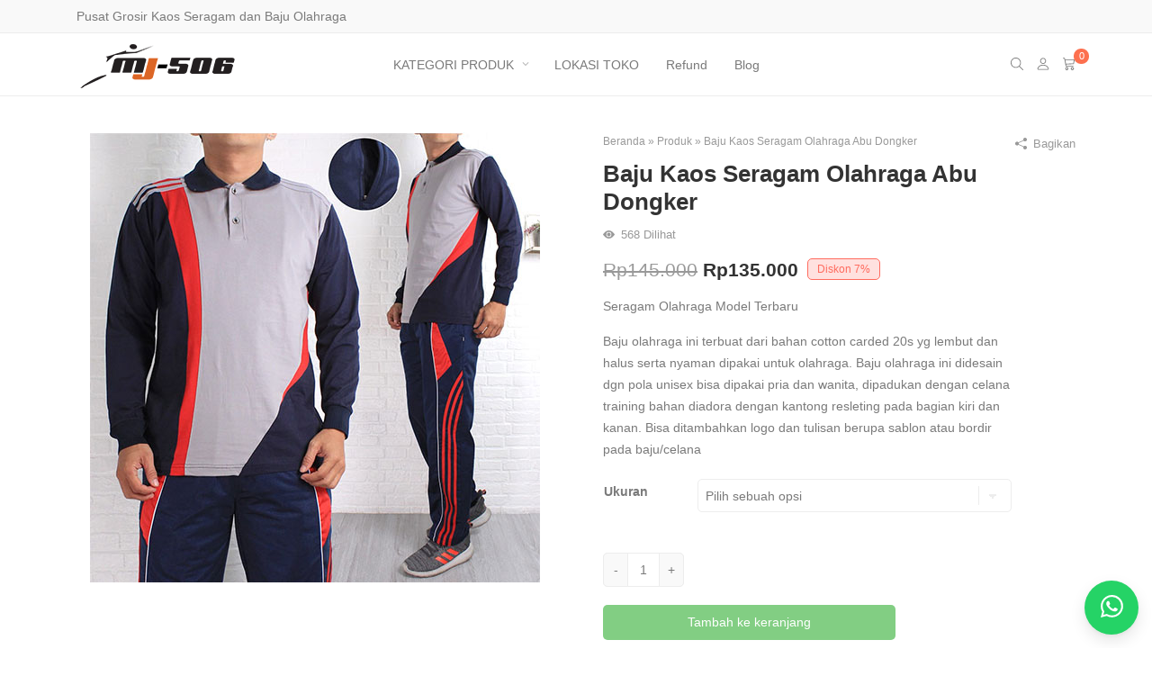

--- FILE ---
content_type: text/html; charset=UTF-8
request_url: https://www.mj-506.com/product/seragam-olahraga-model-terbaru/
body_size: 28420
content:
<!DOCTYPE html>

<html class="no-js" lang="id">
  <head>
    <meta charset="UTF-8">
    <meta name="viewport" content="width=device-width, initial-scale=1">
    <link rel="profile" href="https://gmpg.org/xfn/11">
     <meta name='robots' content='index, follow, max-image-preview:large, max-snippet:-1, max-video-preview:-1' />

	<!-- This site is optimized with the Yoast SEO plugin v26.5 - https://yoast.com/wordpress/plugins/seo/ -->
	<title>Seragam Olahraga Model Terbaru | Toko MJ-506</title>
	<meta name="description" content="Seragam Olahraga Model Terbaru.Jual Grosir Kaos Seragam dan Baju Olahraga Lengkap dgn Celana Training dan Sepatu Sport utk Seragam Olahraga" />
	<link rel="canonical" href="https://www.mj-506.com/product/seragam-olahraga-model-terbaru/" />
	<meta property="og:locale" content="id_ID" />
	<meta property="og:type" content="article" />
	<meta property="og:title" content="Seragam Olahraga Model Terbaru | Toko MJ-506" />
	<meta property="og:description" content="Seragam Olahraga Model Terbaru.Jual Grosir Kaos Seragam dan Baju Olahraga Lengkap dgn Celana Training dan Sepatu Sport utk Seragam Olahraga" />
	<meta property="og:url" content="https://www.mj-506.com/product/seragam-olahraga-model-terbaru/" />
	<meta property="og:site_name" content="Toko MJ-506" />
	<meta property="article:modified_time" content="2025-10-31T09:03:19+00:00" />
	<meta property="og:image" content="https://www.mj-506.com/wp-content/uploads/2024/09/3439.jpg" />
	<meta property="og:image:width" content="500" />
	<meta property="og:image:height" content="500" />
	<meta property="og:image:type" content="image/jpeg" />
	<meta name="twitter:card" content="summary_large_image" />
	<meta name="twitter:label1" content="Estimasi waktu membaca" />
	<meta name="twitter:data1" content="1 menit" />
	<script type="application/ld+json" class="yoast-schema-graph">{"@context":"https://schema.org","@graph":[{"@type":"WebPage","@id":"https://www.mj-506.com/product/seragam-olahraga-model-terbaru/","url":"https://www.mj-506.com/product/seragam-olahraga-model-terbaru/","name":"Seragam Olahraga Model Terbaru | Toko MJ-506","isPartOf":{"@id":"https://www.mj-506.com/#website"},"primaryImageOfPage":{"@id":"https://www.mj-506.com/product/seragam-olahraga-model-terbaru/#primaryimage"},"image":{"@id":"https://www.mj-506.com/product/seragam-olahraga-model-terbaru/#primaryimage"},"thumbnailUrl":"https://www.mj-506.com/wp-content/uploads/2024/09/3439.jpg","datePublished":"2024-09-28T04:28:24+00:00","dateModified":"2025-10-31T09:03:19+00:00","description":"Seragam Olahraga Model Terbaru.Jual Grosir Kaos Seragam dan Baju Olahraga Lengkap dgn Celana Training dan Sepatu Sport utk Seragam Olahraga","breadcrumb":{"@id":"https://www.mj-506.com/product/seragam-olahraga-model-terbaru/#breadcrumb"},"inLanguage":"id","potentialAction":[{"@type":"ReadAction","target":["https://www.mj-506.com/product/seragam-olahraga-model-terbaru/"]}]},{"@type":"ImageObject","inLanguage":"id","@id":"https://www.mj-506.com/product/seragam-olahraga-model-terbaru/#primaryimage","url":"https://www.mj-506.com/wp-content/uploads/2024/09/3439.jpg","contentUrl":"https://www.mj-506.com/wp-content/uploads/2024/09/3439.jpg","width":500,"height":500,"caption":"Seragam Olahraga Model Terbaru"},{"@type":"BreadcrumbList","@id":"https://www.mj-506.com/product/seragam-olahraga-model-terbaru/#breadcrumb","itemListElement":[{"@type":"ListItem","position":1,"name":"Beranda","item":"https://www.mj-506.com/"},{"@type":"ListItem","position":2,"name":"Produk","item":"https://www.mj-506.com/produk/"},{"@type":"ListItem","position":3,"name":"Baju Kaos Seragam Olahraga Abu Dongker"}]},{"@type":"WebSite","@id":"https://www.mj-506.com/#website","url":"https://www.mj-506.com/","name":"Toko MJ-506","description":"","potentialAction":[{"@type":"SearchAction","target":{"@type":"EntryPoint","urlTemplate":"https://www.mj-506.com/?s={search_term_string}"},"query-input":{"@type":"PropertyValueSpecification","valueRequired":true,"valueName":"search_term_string"}}],"inLanguage":"id"}]}</script>
	<!-- / Yoast SEO plugin. -->


<link href='https://fonts.gstatic.com' crossorigin rel='preconnect' />
<link rel="alternate" type="application/rss+xml" title="Toko MJ-506 &raquo; Feed" href="https://www.mj-506.com/feed/" />
<link rel="alternate" type="application/rss+xml" title="Toko MJ-506 &raquo; Umpan Komentar" href="https://www.mj-506.com/comments/feed/" />
<link rel="alternate" type="application/rss+xml" title="Toko MJ-506 &raquo; Baju Kaos Seragam Olahraga Abu Dongker Umpan Komentar" href="https://www.mj-506.com/product/seragam-olahraga-model-terbaru/feed/" />
<link rel="alternate" title="oEmbed (JSON)" type="application/json+oembed" href="https://www.mj-506.com/wp-json/oembed/1.0/embed?url=https%3A%2F%2Fwww.mj-506.com%2Fproduct%2Fseragam-olahraga-model-terbaru%2F" />
<link rel="alternate" title="oEmbed (XML)" type="text/xml+oembed" href="https://www.mj-506.com/wp-json/oembed/1.0/embed?url=https%3A%2F%2Fwww.mj-506.com%2Fproduct%2Fseragam-olahraga-model-terbaru%2F&#038;format=xml" />
<style id='wp-img-auto-sizes-contain-inline-css'>
img:is([sizes=auto i],[sizes^="auto," i]){contain-intrinsic-size:3000px 1500px}
/*# sourceURL=wp-img-auto-sizes-contain-inline-css */
</style>
<style id='classic-theme-styles-inline-css'>
/*! This file is auto-generated */
.wp-block-button__link{color:#fff;background-color:#32373c;border-radius:9999px;box-shadow:none;text-decoration:none;padding:calc(.667em + 2px) calc(1.333em + 2px);font-size:1.125em}.wp-block-file__button{background:#32373c;color:#fff;text-decoration:none}
/*# sourceURL=/wp-includes/css/classic-themes.min.css */
</style>
<link rel='stylesheet' id='contact-form-7-css' href='https://www.mj-506.com/wp-content/plugins/contact-form-7/includes/css/styles.css?ver=6.1.4' media='all' />
<link rel='stylesheet' id='photoswipe-css' href='https://www.mj-506.com/wp-content/plugins/woocommerce/assets/css/photoswipe/photoswipe.min.css?ver=10.3.6' media='all' />
<link rel='stylesheet' id='photoswipe-default-skin-css' href='https://www.mj-506.com/wp-content/plugins/woocommerce/assets/css/photoswipe/default-skin/default-skin.min.css?ver=10.3.6' media='all' />
<link rel='stylesheet' id='woocommerce-smallscreen-css' href='https://www.mj-506.com/wp-content/plugins/woocommerce/assets/css/woocommerce-smallscreen.css?ver=10.3.6' media='only screen and (max-width: 768px)' />
<style id='woocommerce-inline-inline-css'>
.woocommerce form .form-row .required { visibility: visible; }
/*# sourceURL=woocommerce-inline-inline-css */
</style>
<link rel='stylesheet' id='webforia-whatsapp-chat-theme-support-css' href='https://www.mj-506.com/wp-content/plugins/webforia-whatsapp-chat/assets/css/theme-support.min.css?ver=1.0.0' media='' />
<link rel='stylesheet' id='webforia-whatsapp-chat-css' href='https://www.mj-506.com/wp-content/plugins/webforia-whatsapp-chat/assets/css/whatsapp-chat.min.css?ver=4.1.0' media='' />
<link rel='stylesheet' id='brands-styles-css' href='https://www.mj-506.com/wp-content/plugins/woocommerce/assets/css/brands.css?ver=10.3.6' media='all' />
<link rel='stylesheet' id='shop-booster-css' href='https://www.mj-506.com/wp-content/plugins/webforia-shop-booster/assets/css/shop-booster.min.css?ver=2.6.0' media='all' />
<style id='wwc-style-inline-css'>
.woocommerce .button.rt-btn--whatsapp {background-color: #25d366; color: #ffffff; border-color: #25d366;}.woocommerce .button.rt-btn--whatsapp:hover {background-color: #4be083; color: #ffffff; border-color: #4be083;}
/*# sourceURL=wwc-style-inline-css */
</style>
<link rel='stylesheet' id='retheme-woo-css' href='https://www.mj-506.com/wp-content/themes/saudagarwp/assets/css/woocommerce/woocommerce.min.css?ver=1.18.0' media='all' />
<link rel='stylesheet' id='retheme-product-css' href='https://www.mj-506.com/wp-content/themes/saudagarwp/assets/css/woocommerce/product.min.css?ver=1.10.0' media='all' />
<link rel='stylesheet' id='swiper-css' href='https://www.mj-506.com/wp-content/themes/saudagarwp/assets/swiper/swiper-bundle.min.css?ver=8.4.6' media='all' />
<link rel='stylesheet' id='animate-css' href='https://www.mj-506.com/wp-content/themes/saudagarwp/assets/css/animate.min.css?ver=4.1.2' media='all' />
<link rel='stylesheet' id='retheme-global-style-css' href='https://www.mj-506.com/wp-content/themes/saudagarwp/assets/css/global-style.min.css?ver=1.2.0' media='all' />
<link rel='stylesheet' id='retheme-css' href='https://www.mj-506.com/wp-content/themes/saudagarwp/assets/css/retheme.min.css?ver=6.1.0' media='all' />
<link rel='stylesheet' id='retheme-comment-css' href='https://www.mj-506.com/wp-content/themes/saudagarwp/assets/css/comment.min.css?ver=1.1.0' media='all' />
<script src="https://www.mj-506.com/wp-includes/js/dist/hooks.min.js?ver=dd5603f07f9220ed27f1" id="wp-hooks-js"></script>
<script src="https://www.mj-506.com/wp-includes/js/dist/i18n.min.js?ver=c26c3dc7bed366793375" id="wp-i18n-js"></script>
<script id="wp-i18n-js-after">
wp.i18n.setLocaleData( { 'text direction\u0004ltr': [ 'ltr' ] } );
//# sourceURL=wp-i18n-js-after
</script>
<script src="https://www.mj-506.com/wp-includes/js/jquery/jquery.min.js?ver=3.7.1" id="jquery-core-js"></script>
<script src="https://www.mj-506.com/wp-includes/js/jquery/jquery-migrate.min.js?ver=3.4.1" id="jquery-migrate-js"></script>
<script src="https://www.mj-506.com/wp-content/plugins/woocommerce/assets/js/jquery-blockui/jquery.blockUI.min.js?ver=2.7.0-wc.10.3.6" id="wc-jquery-blockui-js" defer data-wp-strategy="defer"></script>
<script id="wc-add-to-cart-js-extra">
var wc_add_to_cart_params = {"ajax_url":"/wp-admin/admin-ajax.php","wc_ajax_url":"/?wc-ajax=%%endpoint%%","i18n_view_cart":"Lihat keranjang","cart_url":"https://www.mj-506.com/cart/","is_cart":"","cart_redirect_after_add":"no"};
//# sourceURL=wc-add-to-cart-js-extra
</script>
<script src="https://www.mj-506.com/wp-content/plugins/woocommerce/assets/js/frontend/add-to-cart.min.js?ver=10.3.6" id="wc-add-to-cart-js" defer data-wp-strategy="defer"></script>
<script src="https://www.mj-506.com/wp-content/plugins/woocommerce/assets/js/photoswipe/photoswipe.min.js?ver=4.1.1-wc.10.3.6" id="wc-photoswipe-js" defer data-wp-strategy="defer"></script>
<script src="https://www.mj-506.com/wp-content/plugins/woocommerce/assets/js/photoswipe/photoswipe-ui-default.min.js?ver=4.1.1-wc.10.3.6" id="wc-photoswipe-ui-default-js" defer data-wp-strategy="defer"></script>
<script id="wc-single-product-js-extra">
var wc_single_product_params = {"i18n_required_rating_text":"Silakan pilih rating","i18n_rating_options":["1 bintang dari 5","2 bintang dari 5","3 bintang dari 5","4 bintang dari 5","5 bintang dari 5"],"i18n_product_gallery_trigger_text":"Lihat galeri gambar layar penuh","review_rating_required":"yes","flexslider":{"rtl":false,"animation":"slide","smoothHeight":true,"directionNav":false,"controlNav":"thumbnails","slideshow":false,"animationSpeed":500,"animationLoop":false,"allowOneSlide":false},"zoom_enabled":"","zoom_options":[],"photoswipe_enabled":"1","photoswipe_options":{"shareEl":false,"closeOnScroll":false,"history":false,"hideAnimationDuration":0,"showAnimationDuration":0},"flexslider_enabled":""};
//# sourceURL=wc-single-product-js-extra
</script>
<script src="https://www.mj-506.com/wp-content/plugins/woocommerce/assets/js/frontend/single-product.min.js?ver=10.3.6" id="wc-single-product-js" defer data-wp-strategy="defer"></script>
<script src="https://www.mj-506.com/wp-content/plugins/woocommerce/assets/js/js-cookie/js.cookie.min.js?ver=2.1.4-wc.10.3.6" id="wc-js-cookie-js" defer data-wp-strategy="defer"></script>
<script id="woocommerce-js-extra">
var woocommerce_params = {"ajax_url":"/wp-admin/admin-ajax.php","wc_ajax_url":"/?wc-ajax=%%endpoint%%","i18n_password_show":"Tampilkan kata sandi","i18n_password_hide":"Sembunyikan kata sandi"};
//# sourceURL=woocommerce-js-extra
</script>
<script src="https://www.mj-506.com/wp-content/plugins/woocommerce/assets/js/frontend/woocommerce.min.js?ver=10.3.6" id="woocommerce-js" defer data-wp-strategy="defer"></script>
<script id="zxcvbn-async-js-extra">
var _zxcvbnSettings = {"src":"https://www.mj-506.com/wp-includes/js/zxcvbn.min.js"};
//# sourceURL=zxcvbn-async-js-extra
</script>
<script src="https://www.mj-506.com/wp-includes/js/zxcvbn-async.min.js?ver=1.0" id="zxcvbn-async-js"></script>
<script id="password-strength-meter-js-extra">
var pwsL10n = {"unknown":"Kekuatan sandi tak diketahui","short":"Sangat lemah","bad":"Lemah","good":"Sedang","strong":"Kuat","mismatch":"Tidak sama"};
//# sourceURL=password-strength-meter-js-extra
</script>
<script id="password-strength-meter-js-translations">
( function( domain, translations ) {
	var localeData = translations.locale_data[ domain ] || translations.locale_data.messages;
	localeData[""].domain = domain;
	wp.i18n.setLocaleData( localeData, domain );
} )( "default", {"translation-revision-date":"2025-10-14 03:54:35+0000","generator":"GlotPress\/4.0.3","domain":"messages","locale_data":{"messages":{"":{"domain":"messages","plural-forms":"nplurals=2; plural=n > 1;","lang":"id"},"%1$s is deprecated since version %2$s! Use %3$s instead. Please consider writing more inclusive code.":["%1$s telah kedaluarsa sejak versi %2$s! Gunakan %3$s sebagai gantinya. Silakan pertimbangkan untuk menulis kode yang lebih inklusif."]}},"comment":{"reference":"wp-admin\/js\/password-strength-meter.js"}} );
//# sourceURL=password-strength-meter-js-translations
</script>
<script src="https://www.mj-506.com/wp-admin/js/password-strength-meter.min.js?ver=6.9" id="password-strength-meter-js"></script>
<script id="wc-password-strength-meter-js-extra">
var wc_password_strength_meter_params = {"min_password_strength":"3","stop_checkout":"","i18n_password_error":"Silakan masukkan kata sandi yang lebih kuat.","i18n_password_hint":"Petunjuk: sandi Anda setidaknya harus memiliki 12 karakter. Agar lebih kuat, pergunakan huruf kapital dan huruf kecil, angka, juga simbol seperti ! \" ? $ % ^ & )."};
//# sourceURL=wc-password-strength-meter-js-extra
</script>
<script src="https://www.mj-506.com/wp-content/plugins/woocommerce/assets/js/frontend/password-strength-meter.min.js?ver=10.3.6" id="wc-password-strength-meter-js" defer data-wp-strategy="defer"></script>
<script id="wc-cart-fragments-js-extra">
var wc_cart_fragments_params = {"ajax_url":"/wp-admin/admin-ajax.php","wc_ajax_url":"/?wc-ajax=%%endpoint%%","cart_hash_key":"wc_cart_hash_2162523c3b8bacc6dff0ca38665214b0","fragment_name":"wc_fragments_2162523c3b8bacc6dff0ca38665214b0","request_timeout":"5000"};
//# sourceURL=wc-cart-fragments-js-extra
</script>
<script src="https://www.mj-506.com/wp-content/plugins/woocommerce/assets/js/frontend/cart-fragments.min.js?ver=10.3.6" id="wc-cart-fragments-js" defer data-wp-strategy="defer"></script>
<link rel="https://api.w.org/" href="https://www.mj-506.com/wp-json/" /><link rel="alternate" title="JSON" type="application/json" href="https://www.mj-506.com/wp-json/wp/v2/product/7605" /><link rel="EditURI" type="application/rsd+xml" title="RSD" href="https://www.mj-506.com/xmlrpc.php?rsd" />
<meta name="generator" content="WordPress 6.9" />
<meta name="generator" content="WooCommerce 10.3.6" />
<link rel='shortlink' href='https://www.mj-506.com/?p=7605' />
<meta name="theme-color" content="#3a8810">	<noscript><style>.woocommerce-product-gallery{ opacity: 1 !important; }</style></noscript>
	<link rel="icon" href="https://www.mj-506.com/wp-content/uploads/2024/10/cropped-favicon.ico-32x32.jpg" sizes="32x32" />
<link rel="icon" href="https://www.mj-506.com/wp-content/uploads/2024/10/cropped-favicon.ico-192x192.jpg" sizes="192x192" />
<link rel="apple-touch-icon" href="https://www.mj-506.com/wp-content/uploads/2024/10/cropped-favicon.ico-180x180.jpg" />
<meta name="msapplication-TileImage" content="https://www.mj-506.com/wp-content/uploads/2024/10/cropped-favicon.ico-270x270.jpg" />
		<style id="wp-custom-css">
			#billing_state_field, #shipping_state_field {
    order: 1;
}

#billing_pok_city_field,
#shipping_pok_city_field{
  order: 2;
}

#billing_district_field,
#shipping_district_field,
#billing_pok_district_field,
#shipping_pok_district_field{
  order: 3;
}

#billing_address_1_field,
#shipping_address_1_field{
  order: 4;
}		</style>
		<style id="kirki-inline-styles">h1, h2, h3, h4, h5, h6{line-height:1.2;text-transform:none;}.rt-entry-content{font-size:14px;line-height:1.5;}.retheme-root{--theme-color-brand:#5733ce;--theme-color-brand-secondary:#5136d8;--theme-font-color-primary:#333333;--theme-font-color-secondary:#7a7a7a;--theme-font-color-tertiary:#999999;--theme-color-link:#189dee;--theme-color-link-active:#189dee;--theme-background-primary:#fff;--theme-background-secondary:#f9f9f9;--theme-color-border:#ededed;--theme-color-highlight:#fd704f;--theme-btn-primary-color:#ffffff;--theme-btn-primary-color-active:#ffffff;--theme-btn-primary-background:#141414;--theme-btn-primary-background-active:#353535;--theme-btn-action-color:#ffffff;--theme-btn-action-color-active:#ffffff;--theme-btn-action-background:#069e08;--theme-btn-action-background-active:#069e08;--theme-badges-color:#ffffff;--theme-badges-background:#5733ce;--theme-welcome-area-image-width:50%;}.rt-pagination{justify-content:center;}.rt-header__topbar{--theme-header-height:37px;--theme-menubar-height:37px;--theme-font-color-secondary:#7a7a7a;--theme-color-link:#7a7a7a;--theme-color-link-active:#189dee;--theme-background-secondary:#f9f9f9;--theme-color-border:#ededed;}.rt-header__middle{--theme-header-height:120px;--theme-menubar-height:120px;--theme-font-color-secondary:#7a7a7a;--theme-color-link:#7a7a7a;--theme-color-link-active:#189dee;--theme-background-primary:#fff;--theme-color-border:#ededed;}.rt-header__main, .rt-header__sticky{--theme-header-height:70px;--theme-menubar-height:70px;--theme-font-color-secondary:#7a7a7a;--theme-color-link:#7a7a7a;--theme-color-link-active:#189dee;--theme-background-primary:#fff;--theme-color-border:#ededed;}.rt-header.is-overlay:not(.is-sticky) .rt-search{height:70px;}.rt-header__sticky{--theme-header-height:70px;--theme-menubar-height:70px;--theme-font-color-secondary:#7a7a7a;--theme-color-link:#7a7a7a;--theme-color-link-active:#189dee;--theme-background-primary:#fff;--theme-color-border:#ededed;}.rt-header-mobile__main{--theme-font-color-primary:#7a7a7a;--theme-font-color-secondary:#7a7a7a;--theme-color-link:#7a7a7a;--theme-color-link-active:#189dee;--theme-background-primary:#fff;--theme-color-border:#ededed;}.rt-header .menu-primary a:not(.rt-menu__submenu a){text-transform:none!important;}.menu-primary{--theme-color-brand:#5733ce;--theme-menubar-spacing:15px;}.menu-primary .rt-menu__submenu{--theme-background-primary:#1c1c1f;}.rt-header .menu-secondary a:not(.rt-menu__submenu a){font-family:inherit!important;text-transform:none!important;}.menu-secondary{--theme-color-brand:#5733ce;--theme-menubar-spacing:15px;}.rt-header .menu-tertiary a:not(.rt-menu__submenu a){font-family:inherit!important;text-transform:none!important;}.menu-tertiary{--theme-color-brand:#5733ce;--theme-menubar-spacing:15px;}.menu-tertiary .rt-menu__submenu{--theme-background-primary:rgba(255,255,255,0.65);}.rt-menu-off-canvas{--theme-font-color-primary:#7a7a7a;--theme-font-color-secondary:#7a7a7a;--theme-link-active:#189dee;--theme-background-primary:#fff;--theme-color-border:#ededed;}.rt-header .rt-header-search-form{--theme-background-primary:#fff;--theme-font-color-secondary:#7a7a7a;--theme-color-border:#ededed;--header-search-form-width:100%;--theme-border-radius:7px;}.rt-header-mobile__main .rt-header-search-form, .rt-main-canvas-menu .rt-header-search-form{--theme-font-color-secondary:#7a7a7a;--theme-background-primary:#fff;--theme-color-border:#ededed;--theme-border-radius:7px;}.rt-btn.rt-btn--1{color:#ffffff!important;background-color:#5733ce;margin-left:0;margin-right:5px;}.rt-btn.rt-btn--1:hover{color:#ffffff!important;background-color:#5136d8;}.rt-btn.rt-btn--2{color:#ffffff!important;background-color:#5733ce;margin-left:0;margin-right:5px;}.rt-btn.rt-btn--2:hover{color:#ffffff!important;background-color:#5136d8;}.rt-btn.rt-btn--3{color:#ffffff!important;background-color:#5733ce;margin-left:0;margin-right:5px;}.rt-btn.rt-btn--3:hover{color:#ffffff!important;background-color:#5136d8;}.rt-single__title, .rt-single__meta{text-align:center;}.single-post .rt-breadcrumbs, .single-post .rt-share{display:flex;justify-content:center;}.rt-widget--footer .rt-widget__title{text-transform:none!important;}.page-footer__widget{--theme-font-color-primary:#eaedf0;--theme-background-primary:#1c1c1f;--theme-color-border:#1c1c1f;--theme-font-color-secondary:rgba(255,255,255,0.65);--theme-color-link:rgba(255,255,255,0.65);--theme-color-link-active:#ffffff;}.page-footer__bottom .page-container{justify-content:left;}.page-footer__bottom{--theme-font-color-secondary:rgba(255,255,255,0.65);--theme-color-link:rgba(255,255,255,0.65);--theme-color-link-active:rgba(255,255,255,0.65);--theme-background-primary:#1c1c1f;--theme-color-border:rgba(255,255,255,0.06);}.rt-header__main .rt-logo, .rt-header__middle .rt-logo{width:180px;}.rt-header__sticky .rt-logo{width:180px;}.rt-header-mobile__main .rt-logo{width:141px;}.ptf-header .rt-logo{width:180px;}.is-overlay .rt-header__main .rt-logo{width:180px;}.is-overlay .rt-header-mobile__main .rt-logo{width:180px;}.page-header{text-align:center;}.page-header .rt-breadcrumbs{display:flex;justify-content:center;}.rt-search{--theme-font-color-secondary:rgba(255,255,255,.65);--theme-background-primary:#1c1c1f;}#homepage-slider{padding-top:30px;padding-bottom:30px;}#homepage-product-1{padding-top:0;padding-bottom:30px;}#homepage-product-2{padding-top:0;padding-bottom:30px;}#homepage-product-3{padding-top:0;padding-bottom:30px;}#homepage-blog-1{padding-top:0;padding-bottom:30px;}.rt-welcome-area__background{background:#f9f9f9;background-color:#f9f9f9;background-repeat:no-repeat;background-position:center center;background-attachment:scroll;-webkit-background-size:cover;-moz-background-size:cover;-ms-background-size:cover;-o-background-size:cover;background-size:cover;}.rt-welcome-area{--theme-font-color-tertiary:#999999;}.rt-welcome-area__title{--theme-font-color-primary:#333333;font-family:Inter;font-size:30px;font-weight:600;line-height:1.2;}.rt-welcome-area__content{--theme-font-color-secondary:#7a7a7a;font-size:17px;line-height:1.75;}#homepage-welcome-area{padding-top:90px;padding-bottom:90px;}#homepage-product-category{padding-top:0;padding-bottom:30px;}#homepage-product-brand{padding-top:0;padding-bottom:30px;}#homepage-banner{padding-top:0;padding-bottom:30px;}#homepage-image{padding-left:0px;padding-top:0px;padding-right:0px;padding-bottom:0px;}#homepage-image-content{text-align:left;padding-top:0;padding-bottom:30px;}#homepage-text-content{padding-top:0;padding-bottom:30px;}#homepage-infobox{padding-top:0;padding-bottom:30px;}.rt-product__body{text-align:center;justify-content:center;}.woocommerce-store-notice, p.demo_store, .woocommerce-store-notice a, p.demo_store a{color:#fff;}.woocommerce-store-notice, p.demo_store{background:#5733ce;}@media (max-width: 768px){.rt-btn.rt-btn--1{margin-left:0;margin-right:5px;}.rt-btn.rt-btn--2{margin-left:0;margin-right:5px;}.rt-btn.rt-btn--3{margin-left:0;margin-right:5px;}.rt-widget--footer .rt-widget__title{text-transform:none!important;}#homepage-slider{padding-top:30px;padding-bottom:30px;}#homepage-product-1{padding-top:0;padding-bottom:30px;}#homepage-product-2{padding-top:0;padding-bottom:30px;}#homepage-product-3{padding-top:0;padding-bottom:30px;}#homepage-blog-1{padding-top:0;padding-bottom:30px;}.rt-welcome-area__title{font-family:Inter;font-size:30px;font-weight:600;line-height:1.2;}.rt-welcome-area__content{font-size:17px;line-height:1.75;}#homepage-welcome-area{padding-top:90px;padding-bottom:90px;}#homepage-product-category{padding-top:0;padding-bottom:30px;}#homepage-product-brand{padding-top:0;padding-bottom:30px;}#homepage-banner{padding-top:0;padding-bottom:30px;}#homepage-image{padding-left:0px;padding-top:0px;padding-right:0px;padding-bottom:0px;}#homepage-image-content{padding-top:0;padding-bottom:30px;}#homepage-text-content{padding-top:0;padding-bottom:30px;}#homepage-infobox{padding-top:0;padding-bottom:30px;}}@media (max-width: 576px){.rt-btn.rt-btn--1{margin-left:0;margin-right:5px;}.rt-btn.rt-btn--2{margin-left:0;margin-right:5px;}.rt-btn.rt-btn--3{margin-left:0;margin-right:5px;}.rt-widget--footer .rt-widget__title{text-transform:none!important;}#homepage-slider{padding-top:30px;padding-bottom:30px;}#homepage-product-1{padding-top:0;padding-bottom:30px;}#homepage-product-2{padding-top:0;padding-bottom:30px;}#homepage-product-3{padding-top:0;padding-bottom:30px;}#homepage-blog-1{padding-top:0;padding-bottom:30px;}.rt-welcome-area__title{font-family:Inter;font-size:30px;font-weight:600;line-height:1.2;}.rt-welcome-area__content{font-size:17px;line-height:1.75;}#homepage-welcome-area{padding-top:90px;padding-bottom:90px;}#homepage-product-category{padding-top:0;padding-bottom:30px;}#homepage-product-brand{padding-top:0;padding-bottom:30px;}#homepage-banner{padding-top:0;padding-bottom:30px;}#homepage-image{padding-left:0px;padding-top:0px;padding-right:0px;padding-bottom:0px;}#homepage-image-content{padding-top:0;padding-bottom:30px;}#homepage-text-content{padding-top:0;padding-bottom:30px;}#homepage-infobox{padding-top:0;padding-bottom:30px;}}/* cyrillic-ext */
@font-face {
  font-family: 'Inter';
  font-style: normal;
  font-weight: 600;
  font-display: swap;
  src: url(https://www.mj-506.com/wp-content/fonts/inter/font) format('woff');
  unicode-range: U+0460-052F, U+1C80-1C8A, U+20B4, U+2DE0-2DFF, U+A640-A69F, U+FE2E-FE2F;
}
/* cyrillic */
@font-face {
  font-family: 'Inter';
  font-style: normal;
  font-weight: 600;
  font-display: swap;
  src: url(https://www.mj-506.com/wp-content/fonts/inter/font) format('woff');
  unicode-range: U+0301, U+0400-045F, U+0490-0491, U+04B0-04B1, U+2116;
}
/* greek-ext */
@font-face {
  font-family: 'Inter';
  font-style: normal;
  font-weight: 600;
  font-display: swap;
  src: url(https://www.mj-506.com/wp-content/fonts/inter/font) format('woff');
  unicode-range: U+1F00-1FFF;
}
/* greek */
@font-face {
  font-family: 'Inter';
  font-style: normal;
  font-weight: 600;
  font-display: swap;
  src: url(https://www.mj-506.com/wp-content/fonts/inter/font) format('woff');
  unicode-range: U+0370-0377, U+037A-037F, U+0384-038A, U+038C, U+038E-03A1, U+03A3-03FF;
}
/* vietnamese */
@font-face {
  font-family: 'Inter';
  font-style: normal;
  font-weight: 600;
  font-display: swap;
  src: url(https://www.mj-506.com/wp-content/fonts/inter/font) format('woff');
  unicode-range: U+0102-0103, U+0110-0111, U+0128-0129, U+0168-0169, U+01A0-01A1, U+01AF-01B0, U+0300-0301, U+0303-0304, U+0308-0309, U+0323, U+0329, U+1EA0-1EF9, U+20AB;
}
/* latin-ext */
@font-face {
  font-family: 'Inter';
  font-style: normal;
  font-weight: 600;
  font-display: swap;
  src: url(https://www.mj-506.com/wp-content/fonts/inter/font) format('woff');
  unicode-range: U+0100-02BA, U+02BD-02C5, U+02C7-02CC, U+02CE-02D7, U+02DD-02FF, U+0304, U+0308, U+0329, U+1D00-1DBF, U+1E00-1E9F, U+1EF2-1EFF, U+2020, U+20A0-20AB, U+20AD-20C0, U+2113, U+2C60-2C7F, U+A720-A7FF;
}
/* latin */
@font-face {
  font-family: 'Inter';
  font-style: normal;
  font-weight: 600;
  font-display: swap;
  src: url(https://www.mj-506.com/wp-content/fonts/inter/font) format('woff');
  unicode-range: U+0000-00FF, U+0131, U+0152-0153, U+02BB-02BC, U+02C6, U+02DA, U+02DC, U+0304, U+0308, U+0329, U+2000-206F, U+20AC, U+2122, U+2191, U+2193, U+2212, U+2215, U+FEFF, U+FFFD;
}/* cyrillic-ext */
@font-face {
  font-family: 'Inter';
  font-style: normal;
  font-weight: 600;
  font-display: swap;
  src: url(https://www.mj-506.com/wp-content/fonts/inter/font) format('woff');
  unicode-range: U+0460-052F, U+1C80-1C8A, U+20B4, U+2DE0-2DFF, U+A640-A69F, U+FE2E-FE2F;
}
/* cyrillic */
@font-face {
  font-family: 'Inter';
  font-style: normal;
  font-weight: 600;
  font-display: swap;
  src: url(https://www.mj-506.com/wp-content/fonts/inter/font) format('woff');
  unicode-range: U+0301, U+0400-045F, U+0490-0491, U+04B0-04B1, U+2116;
}
/* greek-ext */
@font-face {
  font-family: 'Inter';
  font-style: normal;
  font-weight: 600;
  font-display: swap;
  src: url(https://www.mj-506.com/wp-content/fonts/inter/font) format('woff');
  unicode-range: U+1F00-1FFF;
}
/* greek */
@font-face {
  font-family: 'Inter';
  font-style: normal;
  font-weight: 600;
  font-display: swap;
  src: url(https://www.mj-506.com/wp-content/fonts/inter/font) format('woff');
  unicode-range: U+0370-0377, U+037A-037F, U+0384-038A, U+038C, U+038E-03A1, U+03A3-03FF;
}
/* vietnamese */
@font-face {
  font-family: 'Inter';
  font-style: normal;
  font-weight: 600;
  font-display: swap;
  src: url(https://www.mj-506.com/wp-content/fonts/inter/font) format('woff');
  unicode-range: U+0102-0103, U+0110-0111, U+0128-0129, U+0168-0169, U+01A0-01A1, U+01AF-01B0, U+0300-0301, U+0303-0304, U+0308-0309, U+0323, U+0329, U+1EA0-1EF9, U+20AB;
}
/* latin-ext */
@font-face {
  font-family: 'Inter';
  font-style: normal;
  font-weight: 600;
  font-display: swap;
  src: url(https://www.mj-506.com/wp-content/fonts/inter/font) format('woff');
  unicode-range: U+0100-02BA, U+02BD-02C5, U+02C7-02CC, U+02CE-02D7, U+02DD-02FF, U+0304, U+0308, U+0329, U+1D00-1DBF, U+1E00-1E9F, U+1EF2-1EFF, U+2020, U+20A0-20AB, U+20AD-20C0, U+2113, U+2C60-2C7F, U+A720-A7FF;
}
/* latin */
@font-face {
  font-family: 'Inter';
  font-style: normal;
  font-weight: 600;
  font-display: swap;
  src: url(https://www.mj-506.com/wp-content/fonts/inter/font) format('woff');
  unicode-range: U+0000-00FF, U+0131, U+0152-0153, U+02BB-02BC, U+02C6, U+02DA, U+02DC, U+0304, U+0308, U+0329, U+2000-206F, U+20AC, U+2122, U+2191, U+2193, U+2212, U+2215, U+FEFF, U+FFFD;
}</style>  <link rel='stylesheet' id='wc-blocks-style-css' href='https://www.mj-506.com/wp-content/plugins/woocommerce/assets/client/blocks/wc-blocks.css?ver=wc-10.3.6' media='all' />
<style id='global-styles-inline-css'>
:root{--wp--preset--aspect-ratio--square: 1;--wp--preset--aspect-ratio--4-3: 4/3;--wp--preset--aspect-ratio--3-4: 3/4;--wp--preset--aspect-ratio--3-2: 3/2;--wp--preset--aspect-ratio--2-3: 2/3;--wp--preset--aspect-ratio--16-9: 16/9;--wp--preset--aspect-ratio--9-16: 9/16;--wp--preset--color--black: #000000;--wp--preset--color--cyan-bluish-gray: #abb8c3;--wp--preset--color--white: #ffffff;--wp--preset--color--pale-pink: #f78da7;--wp--preset--color--vivid-red: #cf2e2e;--wp--preset--color--luminous-vivid-orange: #ff6900;--wp--preset--color--luminous-vivid-amber: #fcb900;--wp--preset--color--light-green-cyan: #7bdcb5;--wp--preset--color--vivid-green-cyan: #00d084;--wp--preset--color--pale-cyan-blue: #8ed1fc;--wp--preset--color--vivid-cyan-blue: #0693e3;--wp--preset--color--vivid-purple: #9b51e0;--wp--preset--gradient--vivid-cyan-blue-to-vivid-purple: linear-gradient(135deg,rgb(6,147,227) 0%,rgb(155,81,224) 100%);--wp--preset--gradient--light-green-cyan-to-vivid-green-cyan: linear-gradient(135deg,rgb(122,220,180) 0%,rgb(0,208,130) 100%);--wp--preset--gradient--luminous-vivid-amber-to-luminous-vivid-orange: linear-gradient(135deg,rgb(252,185,0) 0%,rgb(255,105,0) 100%);--wp--preset--gradient--luminous-vivid-orange-to-vivid-red: linear-gradient(135deg,rgb(255,105,0) 0%,rgb(207,46,46) 100%);--wp--preset--gradient--very-light-gray-to-cyan-bluish-gray: linear-gradient(135deg,rgb(238,238,238) 0%,rgb(169,184,195) 100%);--wp--preset--gradient--cool-to-warm-spectrum: linear-gradient(135deg,rgb(74,234,220) 0%,rgb(151,120,209) 20%,rgb(207,42,186) 40%,rgb(238,44,130) 60%,rgb(251,105,98) 80%,rgb(254,248,76) 100%);--wp--preset--gradient--blush-light-purple: linear-gradient(135deg,rgb(255,206,236) 0%,rgb(152,150,240) 100%);--wp--preset--gradient--blush-bordeaux: linear-gradient(135deg,rgb(254,205,165) 0%,rgb(254,45,45) 50%,rgb(107,0,62) 100%);--wp--preset--gradient--luminous-dusk: linear-gradient(135deg,rgb(255,203,112) 0%,rgb(199,81,192) 50%,rgb(65,88,208) 100%);--wp--preset--gradient--pale-ocean: linear-gradient(135deg,rgb(255,245,203) 0%,rgb(182,227,212) 50%,rgb(51,167,181) 100%);--wp--preset--gradient--electric-grass: linear-gradient(135deg,rgb(202,248,128) 0%,rgb(113,206,126) 100%);--wp--preset--gradient--midnight: linear-gradient(135deg,rgb(2,3,129) 0%,rgb(40,116,252) 100%);--wp--preset--font-size--small: 13px;--wp--preset--font-size--medium: 20px;--wp--preset--font-size--large: 36px;--wp--preset--font-size--x-large: 42px;--wp--preset--spacing--20: 0.44rem;--wp--preset--spacing--30: 0.67rem;--wp--preset--spacing--40: 1rem;--wp--preset--spacing--50: 1.5rem;--wp--preset--spacing--60: 2.25rem;--wp--preset--spacing--70: 3.38rem;--wp--preset--spacing--80: 5.06rem;--wp--preset--shadow--natural: 6px 6px 9px rgba(0, 0, 0, 0.2);--wp--preset--shadow--deep: 12px 12px 50px rgba(0, 0, 0, 0.4);--wp--preset--shadow--sharp: 6px 6px 0px rgba(0, 0, 0, 0.2);--wp--preset--shadow--outlined: 6px 6px 0px -3px rgb(255, 255, 255), 6px 6px rgb(0, 0, 0);--wp--preset--shadow--crisp: 6px 6px 0px rgb(0, 0, 0);}:where(.is-layout-flex){gap: 0.5em;}:where(.is-layout-grid){gap: 0.5em;}body .is-layout-flex{display: flex;}.is-layout-flex{flex-wrap: wrap;align-items: center;}.is-layout-flex > :is(*, div){margin: 0;}body .is-layout-grid{display: grid;}.is-layout-grid > :is(*, div){margin: 0;}:where(.wp-block-columns.is-layout-flex){gap: 2em;}:where(.wp-block-columns.is-layout-grid){gap: 2em;}:where(.wp-block-post-template.is-layout-flex){gap: 1.25em;}:where(.wp-block-post-template.is-layout-grid){gap: 1.25em;}.has-black-color{color: var(--wp--preset--color--black) !important;}.has-cyan-bluish-gray-color{color: var(--wp--preset--color--cyan-bluish-gray) !important;}.has-white-color{color: var(--wp--preset--color--white) !important;}.has-pale-pink-color{color: var(--wp--preset--color--pale-pink) !important;}.has-vivid-red-color{color: var(--wp--preset--color--vivid-red) !important;}.has-luminous-vivid-orange-color{color: var(--wp--preset--color--luminous-vivid-orange) !important;}.has-luminous-vivid-amber-color{color: var(--wp--preset--color--luminous-vivid-amber) !important;}.has-light-green-cyan-color{color: var(--wp--preset--color--light-green-cyan) !important;}.has-vivid-green-cyan-color{color: var(--wp--preset--color--vivid-green-cyan) !important;}.has-pale-cyan-blue-color{color: var(--wp--preset--color--pale-cyan-blue) !important;}.has-vivid-cyan-blue-color{color: var(--wp--preset--color--vivid-cyan-blue) !important;}.has-vivid-purple-color{color: var(--wp--preset--color--vivid-purple) !important;}.has-black-background-color{background-color: var(--wp--preset--color--black) !important;}.has-cyan-bluish-gray-background-color{background-color: var(--wp--preset--color--cyan-bluish-gray) !important;}.has-white-background-color{background-color: var(--wp--preset--color--white) !important;}.has-pale-pink-background-color{background-color: var(--wp--preset--color--pale-pink) !important;}.has-vivid-red-background-color{background-color: var(--wp--preset--color--vivid-red) !important;}.has-luminous-vivid-orange-background-color{background-color: var(--wp--preset--color--luminous-vivid-orange) !important;}.has-luminous-vivid-amber-background-color{background-color: var(--wp--preset--color--luminous-vivid-amber) !important;}.has-light-green-cyan-background-color{background-color: var(--wp--preset--color--light-green-cyan) !important;}.has-vivid-green-cyan-background-color{background-color: var(--wp--preset--color--vivid-green-cyan) !important;}.has-pale-cyan-blue-background-color{background-color: var(--wp--preset--color--pale-cyan-blue) !important;}.has-vivid-cyan-blue-background-color{background-color: var(--wp--preset--color--vivid-cyan-blue) !important;}.has-vivid-purple-background-color{background-color: var(--wp--preset--color--vivid-purple) !important;}.has-black-border-color{border-color: var(--wp--preset--color--black) !important;}.has-cyan-bluish-gray-border-color{border-color: var(--wp--preset--color--cyan-bluish-gray) !important;}.has-white-border-color{border-color: var(--wp--preset--color--white) !important;}.has-pale-pink-border-color{border-color: var(--wp--preset--color--pale-pink) !important;}.has-vivid-red-border-color{border-color: var(--wp--preset--color--vivid-red) !important;}.has-luminous-vivid-orange-border-color{border-color: var(--wp--preset--color--luminous-vivid-orange) !important;}.has-luminous-vivid-amber-border-color{border-color: var(--wp--preset--color--luminous-vivid-amber) !important;}.has-light-green-cyan-border-color{border-color: var(--wp--preset--color--light-green-cyan) !important;}.has-vivid-green-cyan-border-color{border-color: var(--wp--preset--color--vivid-green-cyan) !important;}.has-pale-cyan-blue-border-color{border-color: var(--wp--preset--color--pale-cyan-blue) !important;}.has-vivid-cyan-blue-border-color{border-color: var(--wp--preset--color--vivid-cyan-blue) !important;}.has-vivid-purple-border-color{border-color: var(--wp--preset--color--vivid-purple) !important;}.has-vivid-cyan-blue-to-vivid-purple-gradient-background{background: var(--wp--preset--gradient--vivid-cyan-blue-to-vivid-purple) !important;}.has-light-green-cyan-to-vivid-green-cyan-gradient-background{background: var(--wp--preset--gradient--light-green-cyan-to-vivid-green-cyan) !important;}.has-luminous-vivid-amber-to-luminous-vivid-orange-gradient-background{background: var(--wp--preset--gradient--luminous-vivid-amber-to-luminous-vivid-orange) !important;}.has-luminous-vivid-orange-to-vivid-red-gradient-background{background: var(--wp--preset--gradient--luminous-vivid-orange-to-vivid-red) !important;}.has-very-light-gray-to-cyan-bluish-gray-gradient-background{background: var(--wp--preset--gradient--very-light-gray-to-cyan-bluish-gray) !important;}.has-cool-to-warm-spectrum-gradient-background{background: var(--wp--preset--gradient--cool-to-warm-spectrum) !important;}.has-blush-light-purple-gradient-background{background: var(--wp--preset--gradient--blush-light-purple) !important;}.has-blush-bordeaux-gradient-background{background: var(--wp--preset--gradient--blush-bordeaux) !important;}.has-luminous-dusk-gradient-background{background: var(--wp--preset--gradient--luminous-dusk) !important;}.has-pale-ocean-gradient-background{background: var(--wp--preset--gradient--pale-ocean) !important;}.has-electric-grass-gradient-background{background: var(--wp--preset--gradient--electric-grass) !important;}.has-midnight-gradient-background{background: var(--wp--preset--gradient--midnight) !important;}.has-small-font-size{font-size: var(--wp--preset--font-size--small) !important;}.has-medium-font-size{font-size: var(--wp--preset--font-size--medium) !important;}.has-large-font-size{font-size: var(--wp--preset--font-size--large) !important;}.has-x-large-font-size{font-size: var(--wp--preset--font-size--x-large) !important;}
/*# sourceURL=global-styles-inline-css */
</style>
</head>
  <body class="wp-singular product-template-default single single-product postid-7605 wp-embed-responsive wp-theme-saudagarwp theme-saudagarwp template--normal gutenberg-support woocommerce woocommerce-page woocommerce-no-js whatsapp-chat whatsapp-checkout webforia-whatsapp-chat retheme retheme-root pro is-desktop product-template--normal product-sticky-action js-ajax-add-to-cart webforia-checkout-field webforia-shop-booster shop-booster">
    <div id="page-main" class="page-main">
      
      <header class="rt-header js-header is-normal" data-sticky=''>

    

    <div id="header-topbar" class="rt-header__topbar">
      <div class="page-container">

        <div id="header_topbar_left" class="rt-header__column" data-alignment="left" data-display="normal">
             <div class="rt-header__element rt-header-html-1">

    Pusat Grosir Kaos Seragam dan Baju Olahraga
  </div>
        </div>
        
        <div id="header_topbar_center" class="rt-header__column" data-alignment="center" data-display="normal">
                   </div>

        <div id="header_topbar_right" class="rt-header__column" data-alignment="right" data-display="normal">
            <div  class="rt-header__element rt-header-social">
   </div>
        </div>


      </div>
  </div>
    


<div id="header-main" class="rt-header__main">
    <div class="page-container">

       <div id="header_main_left" class="rt-header__column" data-alignment="left" data-display="grow">
          <a class="rt-logo" href="https://www.mj-506.com"><img class="rt-logo__primary site-image-logo" src="https://www.mj-506.com/wp-content/uploads/2024/09/logo.png" alt="Toko MJ-506"></a>      </div>

       <div id="header_main_center" class="rt-header__column" data-alignment="center" data-display="normal">
          <nav class="rt-menu rt-menu--horizontal menu-primary js-menu" data-animatein='zoomIn' data-animateout='zoomOut' data-duration='300'>
    <ul id="menu-menu-primary" class="rt-menu__main"><li id="menu-item-4568" class="menu-item menu-item-type-custom menu-item-object-custom menu-item-has-children menu-item-4568 rt-menu__item"><a href="#">KATEGORI PRODUK</a><span class="rt-menu__arrow"><i class="rt-icon"><svg xmlns="http://www.w3.org/2000/svg" width="1em" height="1em" fill="currentColor" class="bi bi-chevron-down" viewBox="0 0 16 16"><path fill-rule="evenodd" d="M1.646 4.646a.5.5 0 0 1 .708 0L8 10.293l5.646-5.647a.5.5 0 0 1 .708.708l-6 6a.5.5 0 0 1-.708 0l-6-6a.5.5 0 0 1 0-.708z"/></svg></i></span>
<ul class="sub-menu rt-menu__submenu">
	<li id="menu-item-7516" class="menu-item menu-item-type-taxonomy menu-item-object-product_cat menu-item-has-children menu-item-7516 rt-menu__item"><a href="https://www.mj-506.com/category/baju-training-l-panjang/">BAJU TRAINING L.PANJANG</a><span class="rt-menu__arrow"><i class="rt-icon"><svg xmlns="http://www.w3.org/2000/svg" width="1em" height="1em" fill="currentColor" class="bi bi-chevron-down" viewBox="0 0 16 16"><path fill-rule="evenodd" d="M1.646 4.646a.5.5 0 0 1 .708 0L8 10.293l5.646-5.647a.5.5 0 0 1 .708.708l-6 6a.5.5 0 0 1-.708 0l-6-6a.5.5 0 0 1 0-.708z"/></svg></i></span>
	<ul class="sub-menu rt-menu__submenu">
		<li id="menu-item-11488" class="menu-item menu-item-type-taxonomy menu-item-object-product_cat menu-item-11488 rt-menu__item"><a href="https://www.mj-506.com/category/setelan-kaos-olahraga-polos-murah/">Setelan Kaos Olahraga Polos Murah</a></li>
		<li id="menu-item-8039" class="menu-item menu-item-type-taxonomy menu-item-object-product_cat menu-item-8039 rt-menu__item"><a href="https://www.mj-506.com/category/stelan-training-baju-olahraga-lengan-panjang/">Setelan Training Baju Olahraga Lengan Panjang</a></li>
		<li id="menu-item-7515" class="menu-item menu-item-type-taxonomy menu-item-object-product_cat current-product-ancestor current-menu-parent current-product-parent menu-item-7515 rt-menu__item"><a href="https://www.mj-506.com/category/setelan-baju-olahraga-model-terbaru/">Setelan Baju Seragam Olahraga</a></li>
		<li id="menu-item-7908" class="menu-item menu-item-type-taxonomy menu-item-object-product_cat menu-item-7908 rt-menu__item"><a href="https://www.mj-506.com/category/setelan-baju-olahraga-guru/">Setelan Baju Olahraga Guru</a></li>
		<li id="menu-item-8164" class="menu-item menu-item-type-taxonomy menu-item-object-product_cat menu-item-8164 rt-menu__item"><a href="https://www.mj-506.com/category/setelan-training-baju-olahraga-kantor/">Setelan Training Baju Olahraga Kantor</a></li>
		<li id="menu-item-8166" class="menu-item menu-item-type-taxonomy menu-item-object-product_cat menu-item-8166 rt-menu__item"><a href="https://www.mj-506.com/category/setelan-kaos-seragam-olahraga-dewasa/">Setelan Kaos Seragam Olahraga Dewasa</a></li>
		<li id="menu-item-8163" class="menu-item menu-item-type-taxonomy menu-item-object-product_cat menu-item-8163 rt-menu__item"><a href="https://www.mj-506.com/category/setelan-training-kaos-olahraga-lengan-panjang/">Setelan Training Kaos Olahraga Lengan Panjang</a></li>
		<li id="menu-item-8165" class="menu-item menu-item-type-taxonomy menu-item-object-product_cat menu-item-8165 rt-menu__item"><a href="https://www.mj-506.com/category/setelan-training-seragam-olahraga-kantor/">Setelan Training Seragam Olahraga Kantor</a></li>
		<li id="menu-item-10550" class="menu-item menu-item-type-taxonomy menu-item-object-product_cat menu-item-10550 rt-menu__item"><a href="https://www.mj-506.com/category/setelan-kaos-olahraga-motif-batik-panjang/">Setelan Kaos Olahraga Motif Batik</a></li>
		<li id="menu-item-11489" class="menu-item menu-item-type-taxonomy menu-item-object-product_cat menu-item-11489 rt-menu__item"><a href="https://www.mj-506.com/category/setelan-training-kaos-seragam-lengan-panjang/">Setelan Training Kaos Seragam Lengan Panjang</a></li>
		<li id="menu-item-11382" class="menu-item menu-item-type-taxonomy menu-item-object-product_cat menu-item-11382 rt-menu__item"><a href="https://www.mj-506.com/category/seragam-olahraga-siswa-smp-sma/">Seragam Olahraga Siswa SMP</a></li>
	</ul>
</li>
	<li id="menu-item-7445" class="menu-item menu-item-type-taxonomy menu-item-object-product_cat menu-item-has-children menu-item-7445 rt-menu__item"><a href="https://www.mj-506.com/category/baju-olahraga-wanita/">BAJU OLAHRAGA WANITA</a><span class="rt-menu__arrow"><i class="rt-icon"><svg xmlns="http://www.w3.org/2000/svg" width="1em" height="1em" fill="currentColor" class="bi bi-chevron-down" viewBox="0 0 16 16"><path fill-rule="evenodd" d="M1.646 4.646a.5.5 0 0 1 .708 0L8 10.293l5.646-5.647a.5.5 0 0 1 .708.708l-6 6a.5.5 0 0 1-.708 0l-6-6a.5.5 0 0 1 0-.708z"/></svg></i></span>
	<ul class="sub-menu rt-menu__submenu">
		<li id="menu-item-7435" class="menu-item menu-item-type-taxonomy menu-item-object-product_cat menu-item-7435 rt-menu__item"><a href="https://www.mj-506.com/category/baju-olahraga-muslimah-rok-celana/">Baju Olahraga Muslimah Rok Celana</a></li>
		<li id="menu-item-9629" class="menu-item menu-item-type-taxonomy menu-item-object-product_cat menu-item-9629 rt-menu__item"><a href="https://www.mj-506.com/category/setelan-baju-olahraga-wanita-muslimah/">Baju Olahraga Muslimah Terbaru</a></li>
	</ul>
</li>
	<li id="menu-item-7082" class="menu-item menu-item-type-taxonomy menu-item-object-product_cat menu-item-has-children menu-item-7082 rt-menu__item"><a href="https://www.mj-506.com/category/celana-training/">CELANA TRAINING</a><span class="rt-menu__arrow"><i class="rt-icon"><svg xmlns="http://www.w3.org/2000/svg" width="1em" height="1em" fill="currentColor" class="bi bi-chevron-down" viewBox="0 0 16 16"><path fill-rule="evenodd" d="M1.646 4.646a.5.5 0 0 1 .708 0L8 10.293l5.646-5.647a.5.5 0 0 1 .708.708l-6 6a.5.5 0 0 1-.708 0l-6-6a.5.5 0 0 1 0-.708z"/></svg></i></span>
	<ul class="sub-menu rt-menu__submenu">
		<li id="menu-item-7083" class="menu-item menu-item-type-taxonomy menu-item-object-product_cat menu-item-7083 rt-menu__item"><a href="https://www.mj-506.com/category/celana-training-panjang/">Celana Training Panjang</a></li>
		<li id="menu-item-7257" class="menu-item menu-item-type-taxonomy menu-item-object-product_cat menu-item-7257 rt-menu__item"><a href="https://www.mj-506.com/category/celana-training-olahraga/">Celana Training Olahraga</a></li>
		<li id="menu-item-7309" class="menu-item menu-item-type-taxonomy menu-item-object-product_cat menu-item-7309 rt-menu__item"><a href="https://www.mj-506.com/category/celana-training-polos/">Celana Training Polos</a></li>
		<li id="menu-item-7373" class="menu-item menu-item-type-taxonomy menu-item-object-product_cat menu-item-7373 rt-menu__item"><a href="https://www.mj-506.com/category/celana-training-diadora-premium/">Celana Training Premium</a></li>
		<li id="menu-item-11048" class="menu-item menu-item-type-taxonomy menu-item-object-product_cat menu-item-11048 rt-menu__item"><a href="https://www.mj-506.com/category/celana-training-wanita-muslimah/">Celana Training Wanita Muslimah</a></li>
	</ul>
</li>
	<li id="menu-item-8512" class="menu-item menu-item-type-taxonomy menu-item-object-product_cat menu-item-has-children menu-item-8512 rt-menu__item"><a href="https://www.mj-506.com/category/kaos-lengan-panjang/">KAOS LENGAN PANJANG</a><span class="rt-menu__arrow"><i class="rt-icon"><svg xmlns="http://www.w3.org/2000/svg" width="1em" height="1em" fill="currentColor" class="bi bi-chevron-down" viewBox="0 0 16 16"><path fill-rule="evenodd" d="M1.646 4.646a.5.5 0 0 1 .708 0L8 10.293l5.646-5.647a.5.5 0 0 1 .708.708l-6 6a.5.5 0 0 1-.708 0l-6-6a.5.5 0 0 1 0-.708z"/></svg></i></span>
	<ul class="sub-menu rt-menu__submenu">
		<li id="menu-item-9151" class="menu-item menu-item-type-taxonomy menu-item-object-product_cat menu-item-9151 rt-menu__item"><a href="https://www.mj-506.com/category/baju-seragam-olahraga-lengan-panjang/">Baju Seragam Olahraga Lengan Panjang</a></li>
		<li id="menu-item-8901" class="menu-item menu-item-type-taxonomy menu-item-object-product_cat menu-item-8901 rt-menu__item"><a href="https://www.mj-506.com/category/baju-olahraga-model-terbaru/">Baju Olahraga Model Terbaru</a></li>
		<li id="menu-item-8513" class="menu-item menu-item-type-taxonomy menu-item-object-product_cat menu-item-8513 rt-menu__item"><a href="https://www.mj-506.com/category/kaos-olahraga-guru-lengan-panjang/">Kaos Olahraga Guru Lengan Panjang</a></li>
		<li id="menu-item-8514" class="menu-item menu-item-type-taxonomy menu-item-object-product_cat menu-item-8514 rt-menu__item"><a href="https://www.mj-506.com/category/kaos-olahraga-kantor-lengan-panjang/">Kaos Olahraga Kantor Lengan Panjang</a></li>
		<li id="menu-item-8828" class="menu-item menu-item-type-taxonomy menu-item-object-product_cat menu-item-8828 rt-menu__item"><a href="https://www.mj-506.com/category/kaos-seragam-olahraga-lengan-panjang/">Kaos Seragam Olahraga Lengan Panjang</a></li>
		<li id="menu-item-9685" class="menu-item menu-item-type-taxonomy menu-item-object-product_cat menu-item-9685 rt-menu__item"><a href="https://www.mj-506.com/category/kaos-olahraga-lengan-panjang/">Kaos Olahraga Lengan Panjang</a></li>
		<li id="menu-item-8767" class="menu-item menu-item-type-taxonomy menu-item-object-product_cat menu-item-8767 rt-menu__item"><a href="https://www.mj-506.com/category/kaos-olahraga-motif-batik/">Kaos Olahraga Motif Batik</a></li>
		<li id="menu-item-9218" class="menu-item menu-item-type-taxonomy menu-item-object-product_cat menu-item-9218 rt-menu__item"><a href="https://www.mj-506.com/category/kaos-seragam-lengan-panjang/">Kaos Seragam Lengan Panjang</a></li>
	</ul>
</li>
	<li id="menu-item-8968" class="menu-item menu-item-type-taxonomy menu-item-object-product_cat menu-item-has-children menu-item-8968 rt-menu__item"><a href="https://www.mj-506.com/category/baju-training-l-pendek/">BAJU TRAINING L.PENDEK</a><span class="rt-menu__arrow"><i class="rt-icon"><svg xmlns="http://www.w3.org/2000/svg" width="1em" height="1em" fill="currentColor" class="bi bi-chevron-down" viewBox="0 0 16 16"><path fill-rule="evenodd" d="M1.646 4.646a.5.5 0 0 1 .708 0L8 10.293l5.646-5.647a.5.5 0 0 1 .708.708l-6 6a.5.5 0 0 1-.708 0l-6-6a.5.5 0 0 1 0-.708z"/></svg></i></span>
	<ul class="sub-menu rt-menu__submenu">
		<li id="menu-item-11526" class="menu-item menu-item-type-taxonomy menu-item-object-product_cat menu-item-11526 rt-menu__item"><a href="https://www.mj-506.com/category/baju-training-pria/">Baju Training Pria</a></li>
		<li id="menu-item-9488" class="menu-item menu-item-type-taxonomy menu-item-object-product_cat menu-item-9488 rt-menu__item"><a href="https://www.mj-506.com/category/stelan-training-baju-kaos-olahraga/">Setelan Training Baju Kaos Olahraga</a></li>
		<li id="menu-item-11080" class="menu-item menu-item-type-taxonomy menu-item-object-product_cat menu-item-11080 rt-menu__item"><a href="https://www.mj-506.com/category/setelan-baju-training-olahraga/">Setelan Baju Training Olahraga Polos</a></li>
	</ul>
</li>
	<li id="menu-item-8967" class="menu-item menu-item-type-taxonomy menu-item-object-product_cat menu-item-has-children menu-item-8967 rt-menu__item"><a href="https://www.mj-506.com/category/pakaian-olahraga-sekolah/">PAKAIAN OLAHRAGA SEKOLAH</a><span class="rt-menu__arrow"><i class="rt-icon"><svg xmlns="http://www.w3.org/2000/svg" width="1em" height="1em" fill="currentColor" class="bi bi-chevron-down" viewBox="0 0 16 16"><path fill-rule="evenodd" d="M1.646 4.646a.5.5 0 0 1 .708 0L8 10.293l5.646-5.647a.5.5 0 0 1 .708.708l-6 6a.5.5 0 0 1-.708 0l-6-6a.5.5 0 0 1 0-.708z"/></svg></i></span>
	<ul class="sub-menu rt-menu__submenu">
		<li id="menu-item-8753" class="menu-item menu-item-type-taxonomy menu-item-object-product_cat menu-item-8753 rt-menu__item"><a href="https://www.mj-506.com/category/baju-olahraga-anak-sd/">Baju Olahraga SD</a></li>
		<li id="menu-item-8965" class="menu-item menu-item-type-taxonomy menu-item-object-product_cat menu-item-8965 rt-menu__item"><a href="https://www.mj-506.com/category/baju-olahraga-sma/">Baju Seragam Olahraga Siswa SMA</a></li>
	</ul>
</li>
	<li id="menu-item-7682" class="menu-item menu-item-type-taxonomy menu-item-object-product_cat menu-item-has-children menu-item-7682 rt-menu__item"><a href="https://www.mj-506.com/category/setelan-jaket/">SETELAN JAKET</a><span class="rt-menu__arrow"><i class="rt-icon"><svg xmlns="http://www.w3.org/2000/svg" width="1em" height="1em" fill="currentColor" class="bi bi-chevron-down" viewBox="0 0 16 16"><path fill-rule="evenodd" d="M1.646 4.646a.5.5 0 0 1 .708 0L8 10.293l5.646-5.647a.5.5 0 0 1 .708.708l-6 6a.5.5 0 0 1-.708 0l-6-6a.5.5 0 0 1 0-.708z"/></svg></i></span>
	<ul class="sub-menu rt-menu__submenu">
		<li id="menu-item-7683" class="menu-item menu-item-type-taxonomy menu-item-object-product_cat menu-item-7683 rt-menu__item"><a href="https://www.mj-506.com/category/stelan-jaket-olahraga/">Setelan Jaket Olahraga</a></li>
		<li id="menu-item-7684" class="menu-item menu-item-type-taxonomy menu-item-object-product_cat menu-item-7684 rt-menu__item"><a href="https://www.mj-506.com/category/setelan-jaket-training/">Setelan Jaket Training</a></li>
		<li id="menu-item-7685" class="menu-item menu-item-type-taxonomy menu-item-object-product_cat menu-item-7685 rt-menu__item"><a href="https://www.mj-506.com/category/training-spak/">Training Spak</a></li>
	</ul>
</li>
	<li id="menu-item-7624" class="menu-item menu-item-type-taxonomy menu-item-object-product_cat menu-item-has-children menu-item-7624 rt-menu__item"><a href="https://www.mj-506.com/category/sepatu-sport/">SEPATU SPORT</a><span class="rt-menu__arrow"><i class="rt-icon"><svg xmlns="http://www.w3.org/2000/svg" width="1em" height="1em" fill="currentColor" class="bi bi-chevron-down" viewBox="0 0 16 16"><path fill-rule="evenodd" d="M1.646 4.646a.5.5 0 0 1 .708 0L8 10.293l5.646-5.647a.5.5 0 0 1 .708.708l-6 6a.5.5 0 0 1-.708 0l-6-6a.5.5 0 0 1 0-.708z"/></svg></i></span>
	<ul class="sub-menu rt-menu__submenu">
		<li id="menu-item-7623" class="menu-item menu-item-type-taxonomy menu-item-object-product_cat menu-item-7623 rt-menu__item"><a href="https://www.mj-506.com/category/sepatu-sport-jogging/">Sepatu Jogging</a></li>
		<li id="menu-item-10460" class="menu-item menu-item-type-taxonomy menu-item-object-product_cat menu-item-10460 rt-menu__item"><a href="https://www.mj-506.com/category/sepatu-badminton/">Sepatu Badminton</a></li>
		<li id="menu-item-10505" class="menu-item menu-item-type-taxonomy menu-item-object-product_cat menu-item-10505 rt-menu__item"><a href="https://www.mj-506.com/category/sepatu-futsal/">Sepatu Futsal</a></li>
	</ul>
</li>
	<li id="menu-item-9274" class="menu-item menu-item-type-taxonomy menu-item-object-product_cat menu-item-has-children menu-item-9274 rt-menu__item"><a href="https://www.mj-506.com/category/kaos-polo/">POLO SHIRT</a><span class="rt-menu__arrow"><i class="rt-icon"><svg xmlns="http://www.w3.org/2000/svg" width="1em" height="1em" fill="currentColor" class="bi bi-chevron-down" viewBox="0 0 16 16"><path fill-rule="evenodd" d="M1.646 4.646a.5.5 0 0 1 .708 0L8 10.293l5.646-5.647a.5.5 0 0 1 .708.708l-6 6a.5.5 0 0 1-.708 0l-6-6a.5.5 0 0 1 0-.708z"/></svg></i></span>
	<ul class="sub-menu rt-menu__submenu">
		<li id="menu-item-9275" class="menu-item menu-item-type-taxonomy menu-item-object-product_cat menu-item-9275 rt-menu__item"><a href="https://www.mj-506.com/category/kaos-polo-pria/">Kaos Polo Pria Lengan Pendek</a></li>
		<li id="menu-item-10317" class="menu-item menu-item-type-taxonomy menu-item-object-product_cat menu-item-10317 rt-menu__item"><a href="https://www.mj-506.com/category/kaos-polo-lakos-pe-panjang/">Kaos Polo Lengan Panjang</a></li>
		<li id="menu-item-9487" class="menu-item menu-item-type-taxonomy menu-item-object-product_cat menu-item-9487 rt-menu__item"><a href="https://www.mj-506.com/category/polo-shirt-profectum/">Polo Shirt PROFECTUM Pendek</a></li>
		<li id="menu-item-10956" class="menu-item menu-item-type-taxonomy menu-item-object-product_cat menu-item-10956 rt-menu__item"><a href="https://www.mj-506.com/category/polo-shirt-katun-pique/">Polo Shirt Comondile</a></li>
	</ul>
</li>
	<li id="menu-item-9773" class="menu-item menu-item-type-taxonomy menu-item-object-product_cat menu-item-has-children menu-item-9773 rt-menu__item"><a href="https://www.mj-506.com/category/kaos-lengan-pendek/">KAOS LENGAN PENDEK</a><span class="rt-menu__arrow"><i class="rt-icon"><svg xmlns="http://www.w3.org/2000/svg" width="1em" height="1em" fill="currentColor" class="bi bi-chevron-down" viewBox="0 0 16 16"><path fill-rule="evenodd" d="M1.646 4.646a.5.5 0 0 1 .708 0L8 10.293l5.646-5.647a.5.5 0 0 1 .708.708l-6 6a.5.5 0 0 1-.708 0l-6-6a.5.5 0 0 1 0-.708z"/></svg></i></span>
	<ul class="sub-menu rt-menu__submenu">
		<li id="menu-item-9774" class="menu-item menu-item-type-taxonomy menu-item-object-product_cat menu-item-9774 rt-menu__item"><a href="https://www.mj-506.com/category/kaos-olahraga/">Kaos Olahraga</a></li>
		<li id="menu-item-9775" class="menu-item menu-item-type-taxonomy menu-item-object-product_cat menu-item-9775 rt-menu__item"><a href="https://www.mj-506.com/category/kaos-seragam/">Kaos Seragam</a></li>
	</ul>
</li>
	<li id="menu-item-13253" class="menu-item menu-item-type-taxonomy menu-item-object-product_cat menu-item-has-children menu-item-13253 rt-menu__item"><a href="https://www.mj-506.com/category/kaos-polos/">KAOS POLOS</a><span class="rt-menu__arrow"><i class="rt-icon"><svg xmlns="http://www.w3.org/2000/svg" width="1em" height="1em" fill="currentColor" class="bi bi-chevron-down" viewBox="0 0 16 16"><path fill-rule="evenodd" d="M1.646 4.646a.5.5 0 0 1 .708 0L8 10.293l5.646-5.647a.5.5 0 0 1 .708.708l-6 6a.5.5 0 0 1-.708 0l-6-6a.5.5 0 0 1 0-.708z"/></svg></i></span>
	<ul class="sub-menu rt-menu__submenu">
		<li id="menu-item-11225" class="menu-item menu-item-type-taxonomy menu-item-object-product_cat menu-item-11225 rt-menu__item"><a href="https://www.mj-506.com/category/kaos-polos-combed/">Kaos Polos Reguler Pendek</a></li>
		<li id="menu-item-12619" class="menu-item menu-item-type-taxonomy menu-item-object-product_cat menu-item-12619 rt-menu__item"><a href="https://www.mj-506.com/category/kaos-polos-lengan-panjang/">Kaos Polos Reguler Panjang</a></li>
		<li id="menu-item-13255" class="menu-item menu-item-type-taxonomy menu-item-object-product_cat menu-item-13255 rt-menu__item"><a href="https://www.mj-506.com/category/kaos-polos-v-neck/">Kaos Polos V-Neck</a></li>
		<li id="menu-item-13254" class="menu-item menu-item-type-taxonomy menu-item-object-product_cat menu-item-13254 rt-menu__item"><a href="https://www.mj-506.com/category/kaos-polos-slimfit/">Kaos Polos Slimfit</a></li>
		<li id="menu-item-13737" class="menu-item menu-item-type-taxonomy menu-item-object-product_cat menu-item-13737 rt-menu__item"><a href="https://www.mj-506.com/category/kaos-polos-anak/">Kaos Polos Anak</a></li>
	</ul>
</li>
	<li id="menu-item-11762" class="menu-item menu-item-type-taxonomy menu-item-object-product_cat menu-item-11762 rt-menu__item"><a href="https://www.mj-506.com/category/hasil-pesanan-sablon-bordir/">HASIL PESANAN SABLON / BORDIR</a></li>
</ul>
</li>
<li id="menu-item-7223" class="menu-item menu-item-type-post_type menu-item-object-page menu-item-7223 rt-menu__item"><a href="https://www.mj-506.com/lokasi-toko/">LOKASI TOKO</a></li>
<li id="menu-item-12157" class="menu-item menu-item-type-post_type menu-item-object-page menu-item-12157 rt-menu__item"><a href="https://www.mj-506.com/refund_returns/">Refund</a></li>
<li id="menu-item-16871" class="menu-item menu-item-type-post_type menu-item-object-page menu-item-16871 rt-menu__item"><a href="https://www.mj-506.com/blog/">Blog</a></li>
</ul></nav>      </div>

       <div id="header_main_right" class="rt-header__column" data-alignment="right" data-display="grow">
          <a class="rt-header__element rt-header-search js-animate" data-target="#main_search">
  <i class="rt-icon mr-0">
    <svg width="1em" height="1em" viewBox="0 0 16 16" version="1.1" xmlns="http://www.w3.org/2000/svg" xmlns:xlink="http://www.w3.org/1999/xlink" xml:space="preserve" xmlns:serif="http://www.serif.com/" >
      <path d="M10.719,11.426L15.126,15.833C15.32,16.027 15.635,16.027 15.829,15.833C15.831,15.831 15.833,15.83 15.834,15.828C16.029,15.634 16.029,15.319 15.834,15.125L11.426,10.716C12.397,9.58 12.984,8.105 12.984,6.494C12.984,2.904 10.069,-0.01 6.479,-0.01C2.89,-0.01 -0.025,2.904 -0.025,6.494C-0.025,10.084 2.89,12.999 6.479,12.999C8.099,12.999 9.58,12.406 10.719,11.426ZM6.479,0.99C9.517,0.99 11.984,3.456 11.984,6.494C11.984,9.532 9.517,11.999 6.479,11.999C3.441,11.999 0.975,9.532 0.975,6.494C0.975,3.456 3.441,0.99 6.479,0.99Z" />
    </svg>
  </i>
</a>  <a class="rt-header__element rt-header-user js-modal" href="#" data-target="#modal_login">
    <i class="rt-icon mr-0">
      <svg width="1em" height="1em" viewBox="0 0 16 16" version="1.1" xmlns="http://www.w3.org/2000/svg" xmlns:xlink="http://www.w3.org/1999/xlink" xml:space="preserve" xmlns:serif="http://www.serif.com/" >
        <g transform="matrix(1.02129,0,0,1.18173,-0.168648,-0.696392)">
          <path d="M2.362,13.719C4.968,13.719 11.039,13.719 13.645,13.686C14.101,13.686 14.536,13.493 14.804,13.167C15.073,12.84 15.142,12.422 14.99,12.044C14.99,12.042 14.989,12.041 14.989,12.04C13.904,9.426 11.191,8.205 8,8.205C4.812,8.205 2.1,9.424 0.978,12.024C0.977,12.027 0.975,12.03 0.974,12.033C0.818,12.421 0.889,12.851 1.165,13.185C1.441,13.52 1.887,13.719 2.362,13.719L2.362,13.719ZM2.362,12.872C2.362,12.872 2.362,12.872 2.362,12.872C2.203,12.872 2.055,12.806 1.963,12.695C1.873,12.585 1.848,12.445 1.896,12.318C2.87,10.068 5.243,9.051 8,9.051C10.756,9.051 13.128,10.066 14.066,12.322C14.113,12.442 14.091,12.573 14.006,12.676C13.922,12.779 13.784,12.84 13.638,12.84C13.636,12.84 13.633,12.84 13.631,12.84C11.028,12.872 4.965,12.872 2.362,12.872Z" />
        </g>
        <g transform="matrix(1.03322,0,0,1.03322,-2.12109,-2.68141)">
          <path d="M9.779,2.986C7.757,2.986 6.116,4.628 6.116,6.649C6.116,8.671 7.757,10.312 9.779,10.312C11.8,10.312 13.441,8.671 13.441,6.649C13.441,4.628 11.8,2.986 9.779,2.986ZM9.779,3.954C11.266,3.954 12.473,5.162 12.473,6.649C12.473,8.136 11.266,9.344 9.779,9.344C8.291,9.344 7.084,8.136 7.084,6.649C7.084,5.162 8.291,3.954 9.779,3.954Z" />
        </g>
      </svg>
    </i>
  </a>

  
          <a class="rt-header__element rt-header-cart">
        <i class="rt-icon rt-header-cart-icon mr-0 js-slidepanel" data-target="#panel_minicart">
          <svg width="1em" height="1em" viewBox="0 0 16 16" version="1.1" xmlns="http://www.w3.org/2000/svg" xmlns:xlink="http://www.w3.org/1999/xlink" xml:space="preserve" xmlns:serif="http://www.serif.com/">
            <path d="M12.005,12.002C10.905,12.002 10.01,12.899 10.01,14.005C10.01,15.111 10.905,16.008 12.005,16.008C13.106,16.008 14.001,15.111 14.001,14.005C14.001,12.899 13.106,12.002 12.005,12.002ZM4.993,12.002C3.892,12.002 2.997,12.899 2.997,14.005C2.997,15.111 3.892,16.008 4.993,16.008C6.093,16.008 6.988,15.111 6.988,14.005C6.988,12.899 6.093,12.002 4.993,12.002ZM12.005,13.002C12.555,13.002 13.001,13.452 13.001,14.005C13.001,14.558 12.555,15.008 12.005,15.008C11.455,15.008 11.01,14.558 11.01,14.005C11.01,13.452 11.455,13.002 12.005,13.002ZM4.993,13.002C5.543,13.002 5.988,13.452 5.988,14.005C5.988,14.558 5.543,15.008 4.993,15.008C4.443,15.008 3.997,14.558 3.997,14.005C3.997,13.452 4.443,13.002 4.993,13.002ZM0,0.785C-0,0.511 0.226,0.285 0.5,0.285L2,0.285C2.229,0.285 2.43,0.442 2.485,0.664L2.89,2.285L14.5,2.285C14.774,2.285 15,2.511 15,2.785C15,2.818 14.996,2.851 14.99,2.883L13.99,7.883C13.945,8.106 13.753,8.272 13.525,8.284L4.128,8.756L4.415,10.285L13,10.285C13.274,10.285 13.5,10.511 13.5,10.785C13.5,11.059 13.274,11.285 13,11.285L4,11.285C3.76,11.285 3.553,11.112 3.509,10.877L2.01,2.892L1.61,1.285L0.5,1.285C0.226,1.285 0,1.059 0,0.785ZM3.102,3.285L3.942,7.764L13.086,7.305L13.89,3.285L3.102,3.285Z" />
          </svg>
        </i>
        <span class="rt-cart-item-count js-cart-total">0</span>
      </a>
    
  
        </div>

    </div>
  </div>

<div id="main_search" class="rt-search" data-animatein="slideInDown" data-animateout="slideOutUp">

  <div class="page-container">


    <i class="rt-icon rt-search__icon rt-search__close">
      <svg xmlns="http://www.w3.org/2000/svg" width="1em" height="1em" fill="currentColor" class="bi bi-x-lg js-animate-close" viewBox="0 0 16 16">
        <path d="M2.146 2.854a.5.5 0 1 1 .708-.708L8 7.293l5.146-5.147a.5.5 0 0 1 .708.708L8.707 8l5.147 5.146a.5.5 0 0 1-.708.708L8 8.707l-5.146 5.147a.5.5 0 0 1-.708-.708L7.293 8 2.146 2.854Z" />
      </svg>
    </i>

    <form class="rt-search__inner" action="https://www.mj-506.com/" method="get">

      <i class="rt-icon rt-search__icon">
        <svg width="1em" height="1em" viewBox="0 0 16 16" version="1.1" xmlns="http://www.w3.org/2000/svg" xmlns:xlink="http://www.w3.org/1999/xlink" xml:space="preserve" xmlns:serif="http://www.serif.com/">
          <path d="M10.719,11.426L15.126,15.833C15.32,16.027 15.635,16.027 15.829,15.833C15.831,15.831 15.833,15.83 15.834,15.828C16.029,15.634 16.029,15.319 15.834,15.125L11.426,10.716C12.397,9.58 12.984,8.105 12.984,6.494C12.984,2.904 10.069,-0.01 6.479,-0.01C2.89,-0.01 -0.025,2.904 -0.025,6.494C-0.025,10.084 2.89,12.999 6.479,12.999C8.099,12.999 9.58,12.406 10.719,11.426ZM6.479,0.99C9.517,0.99 11.984,3.456 11.984,6.494C11.984,9.532 9.517,11.999 6.479,11.999C3.441,11.999 0.975,9.532 0.975,6.494C0.975,3.456 3.441,0.99 6.479,0.99Z" />
        </svg>
      </i>

      <input type="search" name="s" value="" class="rt-search__input" placeholder="Cari produk">
      <button type="submit" class="rt-search__btn">Search</button>

      <input type="hidden" name="post_type" value="product" />

    </form>

  </div>

</div></header>



<div id="header-mobile" class="rt-header-mobile rt-header-mobile-product js-header-mobile" data-sticky=''>

  <div class="rt-header-mobile__main">
    <div class="page-container">

      <div id="header_mobile_left" class="rt-header-mobile__column">
        <a class="rt-header__element" href="https://www.mj-506.com/produk/">
          <span class="rt-header-cart-icon">
            <i class="rt-icon">
              <svg xmlns="http://www.w3.org/2000/svg" width="1em" height="1em" fill="currentColor" class="bi bi-chevron-left" viewBox="0 0 16 16">
                <path fill-rule="evenodd" d="M11.354 1.646a.5.5 0 0 1 0 .708L5.707 8l5.647 5.646a.5.5 0 0 1-.708.708l-6-6a.5.5 0 0 1 0-.708l6-6a.5.5 0 0 1 .708 0z" />
              </svg>
            </i>
          </span>
        </a>
      </div>

      <div id="header_mobile_center" class="rt-header-mobile__column">
        <h6 class="rt-header__element rt-header-html mb-0"> Baju Kaos Seragam Ol...</h6>
      </div>

      <div id="header_mobile_right" class="rt-header-mobile__column">
        <a class="rt-header__element rt-header-cart js-slidepanel mr-5" data-target="#panel_minicart">
          <i class="rt-icon rt-header-cart-icon js-slidepanel" data-target="#panel_minicart">
            <svg width="1em" height="1em" viewBox="0 0 16 16" version="1.1" xmlns="http://www.w3.org/2000/svg" xmlns:xlink="http://www.w3.org/1999/xlink" xml:space="preserve" xmlns:serif="http://www.serif.com/">
              <path d="M12.005,12.002C10.905,12.002 10.01,12.899 10.01,14.005C10.01,15.111 10.905,16.008 12.005,16.008C13.106,16.008 14.001,15.111 14.001,14.005C14.001,12.899 13.106,12.002 12.005,12.002ZM4.993,12.002C3.892,12.002 2.997,12.899 2.997,14.005C2.997,15.111 3.892,16.008 4.993,16.008C6.093,16.008 6.988,15.111 6.988,14.005C6.988,12.899 6.093,12.002 4.993,12.002ZM12.005,13.002C12.555,13.002 13.001,13.452 13.001,14.005C13.001,14.558 12.555,15.008 12.005,15.008C11.455,15.008 11.01,14.558 11.01,14.005C11.01,13.452 11.455,13.002 12.005,13.002ZM4.993,13.002C5.543,13.002 5.988,13.452 5.988,14.005C5.988,14.558 5.543,15.008 4.993,15.008C4.443,15.008 3.997,14.558 3.997,14.005C3.997,13.452 4.443,13.002 4.993,13.002ZM0,0.785C-0,0.511 0.226,0.285 0.5,0.285L2,0.285C2.229,0.285 2.43,0.442 2.485,0.664L2.89,2.285L14.5,2.285C14.774,2.285 15,2.511 15,2.785C15,2.818 14.996,2.851 14.99,2.883L13.99,7.883C13.945,8.106 13.753,8.272 13.525,8.284L4.128,8.756L4.415,10.285L13,10.285C13.274,10.285 13.5,10.511 13.5,10.785C13.5,11.059 13.274,11.285 13,11.285L4,11.285C3.76,11.285 3.553,11.112 3.509,10.877L2.01,2.892L1.61,1.285L0.5,1.285C0.226,1.285 0,1.059 0,0.785ZM3.102,3.285L3.942,7.764L13.086,7.305L13.89,3.285L3.102,3.285Z"></path>
            </svg>
          </i>
          <span class="rt-cart-item-count js-cart-total">0</span>
        </a>
      </div>

    </div>

  </div>

</div>


<section id="page-wrapper" class="page-wrapper">

    <div id="page-container" class="page-container">

        <div class="flex flex-row">

            
            <div class="page-content" id="page-content">

                <div class="woocommerce-notices-wrapper"></div><div id="product-7605" class="post-item product type-product post-7605 status-publish first instock product_cat-alwi product_cat-setelan-baju-olahraga-model-terbaru has-post-thumbnail sale featured shipping-taxable purchasable product-type-variable">


	<div class="rt-product-detail flexs">
		<div class="flex-md-6">
			<div class="rt-product-gallery rt-product-gallery--vertical">
	<figure class="js-product-image rt-product-gallery__display rt-swiper swiper" style="--slides: 1; --gap: 10px; --md--slides: 1; --md--gap: 10px; --lg--slides: 1; --lg--gap: 10px;">

		<div class="swiper-wrapper">

						<div class="js-product-lightbox main_single_product_image swiper-slide" itemprop="associatedMedia" itemscope itemtype="http://schema.org/ImageObject">
				<a title="3439" href="https://www.mj-506.com/wp-content/uploads/2024/09/3439.jpg" itemprop="contentUrl" width="500" height="500">
					<img width="500" height="500" src="https://www.mj-506.com/wp-content/uploads/2024/09/3439.jpg" class="attachment-shop_single size-shop_single wp-post-image" alt="Seragam Olahraga Model Terbaru" decoding="async" fetchpriority="high" srcset="https://www.mj-506.com/wp-content/uploads/2024/09/3439.jpg 500w, https://www.mj-506.com/wp-content/uploads/2024/09/3439-300x300.jpg 300w, https://www.mj-506.com/wp-content/uploads/2024/09/3439-150x150.jpg 150w, https://www.mj-506.com/wp-content/uploads/2024/09/3439-100x100.jpg 100w" sizes="(max-width: 500px) 100vw, 500px" />				</a>
			</div>
			
			
		</div>

		<div class="swiper-pagination"></div>

	</figure>

	
</div>		</div>

		<div class="flex-md-6">
			<div class="rt-product-summary">
				<div class='rt-breadcrumbs'><span><span><a href="https://www.mj-506.com/">Beranda</a></span> » <span><a href="https://www.mj-506.com/produk/">Produk</a></span> » <span class="breadcrumb_last" aria-current="page">Baju Kaos Seragam Olahraga Abu Dongker</span></span></div><h1 class="product_title entry-title">Baju Kaos Seragam Olahraga Abu Dongker</h1>
<div class="wsb-product-social-proof js-wsb-product-social-proof wsb-product-social-proof--inline" data-product-id="7605">

	
		<div class="wsb-product-social-proof__item wsb-product-view">
	    <i class="rt-icon">
			<svg xmlns="http://www.w3.org/2000/svg" width="16" height="16" fill="currentColor" class="bi bi-eye-fill" viewBox="0 0 16 16">
				<path d="M10.5 8a2.5 2.5 0 1 1-5 0 2.5 2.5 0 0 1 5 0z"/>
				<path d="M0 8s3-5.5 8-5.5S16 8 16 8s-3 5.5-8 5.5S0 8 0 8zm8 3.5a3.5 3.5 0 1 0 0-7 3.5 3.5 0 0 0 0 7z"/>
			</svg>
		</i>
	    <span id="post_counter_7605" class="post_counter">567</span>
	    Dilihat	</div>
	
		
	
</div><div class="rt-product-price">
    <p class="product_price price"><del aria-hidden="true"><span class="woocommerce-Price-amount amount"><bdi><span class="woocommerce-Price-currencySymbol">Rp</span>145.000</bdi></span></del> <span class="screen-reader-text">Harga aslinya adalah: Rp145.000.</span><ins aria-hidden="true"><span class="woocommerce-Price-amount amount"><bdi><span class="woocommerce-Price-currencySymbol">Rp</span>135.000</bdi></span></ins><span class="screen-reader-text">Harga saat ini adalah: Rp135.000.</span></p>
    
	<span class='onsale'>Diskon <span class='product_onsale'>7%</span></span>
	</div>
<div class="woocommerce-product-details__short-description">
	<p>Seragam Olahraga Model Terbaru</p>
<p>Baju olahraga ini terbuat dari bahan cotton carded 20s yg lembut dan halus serta nyaman dipakai untuk olahraga. Baju olahraga ini didesain dgn pola unisex bisa dipakai pria dan wanita, dipadukan dengan celana training bahan diadora dengan kantong resleting pada bagian kiri dan kanan. Bisa ditambahkan logo dan tulisan berupa sablon atau bordir pada baju/celana</p>
</div>

<form class="variations_form cart" action="https://www.mj-506.com/product/seragam-olahraga-model-terbaru/" method="post" enctype='multipart/form-data' data-product_id="7605" data-product_variations="[{&quot;attributes&quot;:{&quot;attribute_pa_ukuran&quot;:&quot;3xl&quot;},&quot;availability_html&quot;:&quot;&quot;,&quot;backorders_allowed&quot;:false,&quot;dimensions&quot;:{&quot;length&quot;:&quot;&quot;,&quot;width&quot;:&quot;&quot;,&quot;height&quot;:&quot;&quot;},&quot;dimensions_html&quot;:&quot;N\/A&quot;,&quot;display_price&quot;:135000,&quot;display_regular_price&quot;:145000,&quot;image&quot;:{&quot;title&quot;:&quot;3439&quot;,&quot;caption&quot;:&quot;&quot;,&quot;url&quot;:&quot;https:\/\/www.mj-506.com\/wp-content\/uploads\/2024\/09\/3439.jpg&quot;,&quot;alt&quot;:&quot;Seragam Olahraga Model Terbaru&quot;,&quot;src&quot;:&quot;https:\/\/www.mj-506.com\/wp-content\/uploads\/2024\/09\/3439.jpg&quot;,&quot;srcset&quot;:&quot;https:\/\/www.mj-506.com\/wp-content\/uploads\/2024\/09\/3439.jpg 500w, https:\/\/www.mj-506.com\/wp-content\/uploads\/2024\/09\/3439-300x300.jpg 300w, https:\/\/www.mj-506.com\/wp-content\/uploads\/2024\/09\/3439-150x150.jpg 150w, https:\/\/www.mj-506.com\/wp-content\/uploads\/2024\/09\/3439-100x100.jpg 100w&quot;,&quot;sizes&quot;:&quot;(max-width: 500px) 100vw, 500px&quot;,&quot;full_src&quot;:&quot;https:\/\/www.mj-506.com\/wp-content\/uploads\/2024\/09\/3439.jpg&quot;,&quot;full_src_w&quot;:500,&quot;full_src_h&quot;:500,&quot;gallery_thumbnail_src&quot;:&quot;https:\/\/www.mj-506.com\/wp-content\/uploads\/2024\/09\/3439-100x100.jpg&quot;,&quot;gallery_thumbnail_src_w&quot;:100,&quot;gallery_thumbnail_src_h&quot;:100,&quot;thumb_src&quot;:&quot;https:\/\/www.mj-506.com\/wp-content\/uploads\/2024\/09\/3439-300x300.jpg&quot;,&quot;thumb_src_w&quot;:300,&quot;thumb_src_h&quot;:300,&quot;src_w&quot;:500,&quot;src_h&quot;:500},&quot;image_id&quot;:7494,&quot;is_downloadable&quot;:false,&quot;is_in_stock&quot;:true,&quot;is_purchasable&quot;:true,&quot;is_sold_individually&quot;:&quot;no&quot;,&quot;is_virtual&quot;:false,&quot;max_qty&quot;:&quot;&quot;,&quot;min_qty&quot;:1,&quot;price_html&quot;:&quot;&quot;,&quot;sku&quot;:&quot;3439&quot;,&quot;variation_description&quot;:&quot;&quot;,&quot;variation_id&quot;:16966,&quot;variation_is_active&quot;:true,&quot;variation_is_visible&quot;:true,&quot;weight&quot;:&quot;720&quot;,&quot;weight_html&quot;:&quot;720 gram&quot;},{&quot;attributes&quot;:{&quot;attribute_pa_ukuran&quot;:&quot;m&quot;},&quot;availability_html&quot;:&quot;&quot;,&quot;backorders_allowed&quot;:false,&quot;dimensions&quot;:{&quot;length&quot;:&quot;&quot;,&quot;width&quot;:&quot;&quot;,&quot;height&quot;:&quot;&quot;},&quot;dimensions_html&quot;:&quot;N\/A&quot;,&quot;display_price&quot;:135000,&quot;display_regular_price&quot;:145000,&quot;image&quot;:{&quot;title&quot;:&quot;3439&quot;,&quot;caption&quot;:&quot;&quot;,&quot;url&quot;:&quot;https:\/\/www.mj-506.com\/wp-content\/uploads\/2024\/09\/3439.jpg&quot;,&quot;alt&quot;:&quot;Seragam Olahraga Model Terbaru&quot;,&quot;src&quot;:&quot;https:\/\/www.mj-506.com\/wp-content\/uploads\/2024\/09\/3439.jpg&quot;,&quot;srcset&quot;:&quot;https:\/\/www.mj-506.com\/wp-content\/uploads\/2024\/09\/3439.jpg 500w, https:\/\/www.mj-506.com\/wp-content\/uploads\/2024\/09\/3439-300x300.jpg 300w, https:\/\/www.mj-506.com\/wp-content\/uploads\/2024\/09\/3439-150x150.jpg 150w, https:\/\/www.mj-506.com\/wp-content\/uploads\/2024\/09\/3439-100x100.jpg 100w&quot;,&quot;sizes&quot;:&quot;(max-width: 500px) 100vw, 500px&quot;,&quot;full_src&quot;:&quot;https:\/\/www.mj-506.com\/wp-content\/uploads\/2024\/09\/3439.jpg&quot;,&quot;full_src_w&quot;:500,&quot;full_src_h&quot;:500,&quot;gallery_thumbnail_src&quot;:&quot;https:\/\/www.mj-506.com\/wp-content\/uploads\/2024\/09\/3439-100x100.jpg&quot;,&quot;gallery_thumbnail_src_w&quot;:100,&quot;gallery_thumbnail_src_h&quot;:100,&quot;thumb_src&quot;:&quot;https:\/\/www.mj-506.com\/wp-content\/uploads\/2024\/09\/3439-300x300.jpg&quot;,&quot;thumb_src_w&quot;:300,&quot;thumb_src_h&quot;:300,&quot;src_w&quot;:500,&quot;src_h&quot;:500},&quot;image_id&quot;:7494,&quot;is_downloadable&quot;:false,&quot;is_in_stock&quot;:true,&quot;is_purchasable&quot;:true,&quot;is_sold_individually&quot;:&quot;no&quot;,&quot;is_virtual&quot;:false,&quot;max_qty&quot;:&quot;&quot;,&quot;min_qty&quot;:1,&quot;price_html&quot;:&quot;&quot;,&quot;sku&quot;:&quot;3439&quot;,&quot;variation_description&quot;:&quot;&quot;,&quot;variation_id&quot;:7615,&quot;variation_is_active&quot;:true,&quot;variation_is_visible&quot;:true,&quot;weight&quot;:&quot;720&quot;,&quot;weight_html&quot;:&quot;720 gram&quot;},{&quot;attributes&quot;:{&quot;attribute_pa_ukuran&quot;:&quot;xl&quot;},&quot;availability_html&quot;:&quot;&quot;,&quot;backorders_allowed&quot;:false,&quot;dimensions&quot;:{&quot;length&quot;:&quot;&quot;,&quot;width&quot;:&quot;&quot;,&quot;height&quot;:&quot;&quot;},&quot;dimensions_html&quot;:&quot;N\/A&quot;,&quot;display_price&quot;:135000,&quot;display_regular_price&quot;:145000,&quot;image&quot;:{&quot;title&quot;:&quot;3439&quot;,&quot;caption&quot;:&quot;&quot;,&quot;url&quot;:&quot;https:\/\/www.mj-506.com\/wp-content\/uploads\/2024\/09\/3439.jpg&quot;,&quot;alt&quot;:&quot;Seragam Olahraga Model Terbaru&quot;,&quot;src&quot;:&quot;https:\/\/www.mj-506.com\/wp-content\/uploads\/2024\/09\/3439.jpg&quot;,&quot;srcset&quot;:&quot;https:\/\/www.mj-506.com\/wp-content\/uploads\/2024\/09\/3439.jpg 500w, https:\/\/www.mj-506.com\/wp-content\/uploads\/2024\/09\/3439-300x300.jpg 300w, https:\/\/www.mj-506.com\/wp-content\/uploads\/2024\/09\/3439-150x150.jpg 150w, https:\/\/www.mj-506.com\/wp-content\/uploads\/2024\/09\/3439-100x100.jpg 100w&quot;,&quot;sizes&quot;:&quot;(max-width: 500px) 100vw, 500px&quot;,&quot;full_src&quot;:&quot;https:\/\/www.mj-506.com\/wp-content\/uploads\/2024\/09\/3439.jpg&quot;,&quot;full_src_w&quot;:500,&quot;full_src_h&quot;:500,&quot;gallery_thumbnail_src&quot;:&quot;https:\/\/www.mj-506.com\/wp-content\/uploads\/2024\/09\/3439-100x100.jpg&quot;,&quot;gallery_thumbnail_src_w&quot;:100,&quot;gallery_thumbnail_src_h&quot;:100,&quot;thumb_src&quot;:&quot;https:\/\/www.mj-506.com\/wp-content\/uploads\/2024\/09\/3439-300x300.jpg&quot;,&quot;thumb_src_w&quot;:300,&quot;thumb_src_h&quot;:300,&quot;src_w&quot;:500,&quot;src_h&quot;:500},&quot;image_id&quot;:7494,&quot;is_downloadable&quot;:false,&quot;is_in_stock&quot;:true,&quot;is_purchasable&quot;:true,&quot;is_sold_individually&quot;:&quot;no&quot;,&quot;is_virtual&quot;:false,&quot;max_qty&quot;:&quot;&quot;,&quot;min_qty&quot;:1,&quot;price_html&quot;:&quot;&quot;,&quot;sku&quot;:&quot;3439&quot;,&quot;variation_description&quot;:&quot;&quot;,&quot;variation_id&quot;:7616,&quot;variation_is_active&quot;:true,&quot;variation_is_visible&quot;:true,&quot;weight&quot;:&quot;720&quot;,&quot;weight_html&quot;:&quot;720 gram&quot;},{&quot;attributes&quot;:{&quot;attribute_pa_ukuran&quot;:&quot;l&quot;},&quot;availability_html&quot;:&quot;&quot;,&quot;backorders_allowed&quot;:false,&quot;dimensions&quot;:{&quot;length&quot;:&quot;&quot;,&quot;width&quot;:&quot;&quot;,&quot;height&quot;:&quot;&quot;},&quot;dimensions_html&quot;:&quot;N\/A&quot;,&quot;display_price&quot;:135000,&quot;display_regular_price&quot;:145000,&quot;image&quot;:{&quot;title&quot;:&quot;3439&quot;,&quot;caption&quot;:&quot;&quot;,&quot;url&quot;:&quot;https:\/\/www.mj-506.com\/wp-content\/uploads\/2024\/09\/3439.jpg&quot;,&quot;alt&quot;:&quot;Seragam Olahraga Model Terbaru&quot;,&quot;src&quot;:&quot;https:\/\/www.mj-506.com\/wp-content\/uploads\/2024\/09\/3439.jpg&quot;,&quot;srcset&quot;:&quot;https:\/\/www.mj-506.com\/wp-content\/uploads\/2024\/09\/3439.jpg 500w, https:\/\/www.mj-506.com\/wp-content\/uploads\/2024\/09\/3439-300x300.jpg 300w, https:\/\/www.mj-506.com\/wp-content\/uploads\/2024\/09\/3439-150x150.jpg 150w, https:\/\/www.mj-506.com\/wp-content\/uploads\/2024\/09\/3439-100x100.jpg 100w&quot;,&quot;sizes&quot;:&quot;(max-width: 500px) 100vw, 500px&quot;,&quot;full_src&quot;:&quot;https:\/\/www.mj-506.com\/wp-content\/uploads\/2024\/09\/3439.jpg&quot;,&quot;full_src_w&quot;:500,&quot;full_src_h&quot;:500,&quot;gallery_thumbnail_src&quot;:&quot;https:\/\/www.mj-506.com\/wp-content\/uploads\/2024\/09\/3439-100x100.jpg&quot;,&quot;gallery_thumbnail_src_w&quot;:100,&quot;gallery_thumbnail_src_h&quot;:100,&quot;thumb_src&quot;:&quot;https:\/\/www.mj-506.com\/wp-content\/uploads\/2024\/09\/3439-300x300.jpg&quot;,&quot;thumb_src_w&quot;:300,&quot;thumb_src_h&quot;:300,&quot;src_w&quot;:500,&quot;src_h&quot;:500},&quot;image_id&quot;:7494,&quot;is_downloadable&quot;:false,&quot;is_in_stock&quot;:true,&quot;is_purchasable&quot;:true,&quot;is_sold_individually&quot;:&quot;no&quot;,&quot;is_virtual&quot;:false,&quot;max_qty&quot;:&quot;&quot;,&quot;min_qty&quot;:1,&quot;price_html&quot;:&quot;&quot;,&quot;sku&quot;:&quot;3439&quot;,&quot;variation_description&quot;:&quot;&quot;,&quot;variation_id&quot;:7617,&quot;variation_is_active&quot;:true,&quot;variation_is_visible&quot;:true,&quot;weight&quot;:&quot;720&quot;,&quot;weight_html&quot;:&quot;720 gram&quot;},{&quot;attributes&quot;:{&quot;attribute_pa_ukuran&quot;:&quot;xxl&quot;},&quot;availability_html&quot;:&quot;&quot;,&quot;backorders_allowed&quot;:false,&quot;dimensions&quot;:{&quot;length&quot;:&quot;&quot;,&quot;width&quot;:&quot;&quot;,&quot;height&quot;:&quot;&quot;},&quot;dimensions_html&quot;:&quot;N\/A&quot;,&quot;display_price&quot;:135000,&quot;display_regular_price&quot;:145000,&quot;image&quot;:{&quot;title&quot;:&quot;3439&quot;,&quot;caption&quot;:&quot;&quot;,&quot;url&quot;:&quot;https:\/\/www.mj-506.com\/wp-content\/uploads\/2024\/09\/3439.jpg&quot;,&quot;alt&quot;:&quot;Seragam Olahraga Model Terbaru&quot;,&quot;src&quot;:&quot;https:\/\/www.mj-506.com\/wp-content\/uploads\/2024\/09\/3439.jpg&quot;,&quot;srcset&quot;:&quot;https:\/\/www.mj-506.com\/wp-content\/uploads\/2024\/09\/3439.jpg 500w, https:\/\/www.mj-506.com\/wp-content\/uploads\/2024\/09\/3439-300x300.jpg 300w, https:\/\/www.mj-506.com\/wp-content\/uploads\/2024\/09\/3439-150x150.jpg 150w, https:\/\/www.mj-506.com\/wp-content\/uploads\/2024\/09\/3439-100x100.jpg 100w&quot;,&quot;sizes&quot;:&quot;(max-width: 500px) 100vw, 500px&quot;,&quot;full_src&quot;:&quot;https:\/\/www.mj-506.com\/wp-content\/uploads\/2024\/09\/3439.jpg&quot;,&quot;full_src_w&quot;:500,&quot;full_src_h&quot;:500,&quot;gallery_thumbnail_src&quot;:&quot;https:\/\/www.mj-506.com\/wp-content\/uploads\/2024\/09\/3439-100x100.jpg&quot;,&quot;gallery_thumbnail_src_w&quot;:100,&quot;gallery_thumbnail_src_h&quot;:100,&quot;thumb_src&quot;:&quot;https:\/\/www.mj-506.com\/wp-content\/uploads\/2024\/09\/3439-300x300.jpg&quot;,&quot;thumb_src_w&quot;:300,&quot;thumb_src_h&quot;:300,&quot;src_w&quot;:500,&quot;src_h&quot;:500},&quot;image_id&quot;:7494,&quot;is_downloadable&quot;:false,&quot;is_in_stock&quot;:true,&quot;is_purchasable&quot;:true,&quot;is_sold_individually&quot;:&quot;no&quot;,&quot;is_virtual&quot;:false,&quot;max_qty&quot;:&quot;&quot;,&quot;min_qty&quot;:1,&quot;price_html&quot;:&quot;&quot;,&quot;sku&quot;:&quot;3439&quot;,&quot;variation_description&quot;:&quot;&quot;,&quot;variation_id&quot;:7618,&quot;variation_is_active&quot;:true,&quot;variation_is_visible&quot;:true,&quot;weight&quot;:&quot;720&quot;,&quot;weight_html&quot;:&quot;720 gram&quot;}]">
	
			<table class="variations" cellspacing="0" role="presentation">
			<tbody>
									<tr>
						<th class="label"><label for="pa_ukuran">ukuran</label></th>
						<td class="value">
							<select id="pa_ukuran" class="" name="attribute_pa_ukuran" data-attribute_name="attribute_pa_ukuran" data-show_option_none="yes"><option value="">Pilih sebuah opsi</option><option value="m" >M</option><option value="xl" >XL</option><option value="3xl" >3XL</option><option value="l" >L</option><option value="xxl" >XXL</option></select><a class="reset_variations" href="#" aria-label="Hapus pilihan">Hapus</a>						</td>
					</tr>
							</tbody>
		</table>
		<div class="reset_variations_alert screen-reader-text" role="alert" aria-live="polite" aria-relevant="all"></div>
		
		<div class="single_variation_wrap">
			<div class="woocommerce-variation single_variation" role="alert" aria-relevant="additions"></div><div class="woocommerce-variation-add-to-cart variations_button">
	
	<div class="quantity">
	<div class="rt-qty js-quantity-change"><span class="rt-qty__min minus">-</span>	<label class="screen-reader-text" for="quantity_69333864bdfed">Kuantitas Baju Kaos Seragam Olahraga Abu Dongker</label>
	<input
		type="number"
				id="quantity_69333864bdfed"
		class="input-text qty text"
		name="quantity"
		value="1"
		aria-label="Kuantitas produk"
				min="1"
							step="1"
			placeholder=""
			inputmode="numeric"
			autocomplete="off"
			/>
	<span class="rt-qty__max plus">+</span></div></div>

	<button type="submit" class="single_add_to_cart_button button alt">Tambah ke keranjang</button>

	<a class="button rt-btn rt-btn--whatsapp product_to_whatsapp js-whatsapp-redirect" data-target="#whatsapp_form_product">
    <svg xmlns="http://www.w3.org/2000/svg" width="1em" height="1em" fill="currentColor" class="bi bi-whatsapp" viewBox="0 0 16 16" style="margin-bottom: -1px; margin-right: 5px;">
        <path d="M13.601 2.326A7.854 7.854 0 0 0 7.994 0C3.627 0 .068 3.558.064 7.926c0 1.399.366 2.76 1.057 3.965L0 16l4.204-1.102a7.933 7.933 0 0 0 3.79.965h.004c4.368 0 7.926-3.558 7.93-7.93A7.898 7.898 0 0 0 13.6 2.326zM7.994 14.521a6.573 6.573 0 0 1-3.356-.92l-.24-.144-2.494.654.666-2.433-.156-.251a6.56 6.56 0 0 1-1.007-3.505c0-3.626 2.957-6.584 6.591-6.584a6.56 6.56 0 0 1 4.66 1.931 6.557 6.557 0 0 1 1.928 4.66c-.004 3.639-2.961 6.592-6.592 6.592zm3.615-4.934c-.197-.099-1.17-.578-1.353-.646-.182-.065-.315-.099-.445.099-.133.197-.513.646-.627.775-.114.133-.232.148-.43.05-.197-.1-.836-.308-1.592-.985-.59-.525-.985-1.175-1.103-1.372-.114-.198-.011-.304.088-.403.087-.088.197-.232.296-.346.1-.114.133-.198.198-.33.065-.134.034-.248-.015-.347-.05-.099-.445-1.076-.612-1.47-.16-.389-.323-.335-.445-.34-.114-.007-.247-.007-.38-.007a.729.729 0 0 0-.529.247c-.182.198-.691.677-.691 1.654 0 .977.71 1.916.81 2.049.098.133 1.394 2.132 3.383 2.992.47.205.84.326 1.129.418.475.152.904.129 1.246.08.38-.058 1.171-.48 1.338-.943.164-.464.164-.86.114-.943-.049-.084-.182-.133-.38-.232z"/>
    </svg>
    Beli Lewat WhatsApp 
</a>
<input type="hidden" name="whatsapp_product_id" value="7605">
<input type="hidden" name="whatsapp_price" value="135000">
<input type="hidden" name="whatsapp_action" value="redirect">
<input type="hidden" name="whatsapp_pixel" value="none">
<input type="hidden" name="whatsapp_message" value="Hallo admin, ada yg ingin saya tanyakan..">
<input type="hidden" name="whatsapp_number" value="628121919506">
	<input type="hidden" name="add-to-cart" value="7605" />
	<input type="hidden" name="product_id" value="7605" />
	<input type="hidden" name="variation_id" class="variation_id" value="0" />
</div>
		</div>
	
	</form>


<div class="wsb-product-extra-list">
    <h5>Keuntungan Belanja di Toko MJ-506</h5>
    
        <ul>
                    <li>
                <i class="rt-icon">
                    <svg xmlns="http://www.w3.org/2000/svg" width="16" height="16" fill="currentColor" class="bi bi-check2" viewBox="0 0 16 16">
                        <path d="M13.854 3.646a.5.5 0 0 1 0 .708l-7 7a.5.5 0 0 1-.708 0l-3.5-3.5a.5.5 0 1 1 .708-.708L6.5 10.293l6.646-6.647a.5.5 0 0 1 .708 0z"/>
                    </svg>
                </i>
                <span>Harga lebih murah dari Marketplace</span>
            </li>
                    <li>
                <i class="rt-icon">
                    <svg xmlns="http://www.w3.org/2000/svg" width="16" height="16" fill="currentColor" class="bi bi-check2" viewBox="0 0 16 16">
                        <path d="M13.854 3.646a.5.5 0 0 1 0 .708l-7 7a.5.5 0 0 1-.708 0l-3.5-3.5a.5.5 0 1 1 .708-.708L6.5 10.293l6.646-6.647a.5.5 0 0 1 .708 0z"/>
                    </svg>
                </i>
                <span>Gratis ongkir seluruh wilayah Indonesia ( S&K Berlaku )</span>
            </li>
                    <li>
                <i class="rt-icon">
                    <svg xmlns="http://www.w3.org/2000/svg" width="16" height="16" fill="currentColor" class="bi bi-check2" viewBox="0 0 16 16">
                        <path d="M13.854 3.646a.5.5 0 0 1 0 .708l-7 7a.5.5 0 0 1-.708 0l-3.5-3.5a.5.5 0 1 1 .708-.708L6.5 10.293l6.646-6.647a.5.5 0 0 1 .708 0z"/>
                    </svg>
                </i>
                <span>Ada kupon casback hingga Rp. 300.000</span>
            </li>
            </ul>
    
</div>

<div class="rt-product-share">
    <a class="js-animate rt-product-share__title" data-target="#product_share">
        <i class="rt-icon">
            <svg xmlns="http://www.w3.org/2000/svg" width="1em" height="1em" fill="currentColor" class="bi bi-share-fill" viewBox="0 0 16 16">
                <path d="M11 2.5a2.5 2.5 0 1 1 .603 1.628l-6.718 3.12a2.499 2.499 0 0 1 0 1.504l6.718 3.12a2.5 2.5 0 1 1-.488.876l-6.718-3.12a2.5 2.5 0 1 1 0-3.256l6.718-3.12A2.5 2.5 0 0 1 11 2.5z" />
            </svg>
        </i>
        Bagikan    </a>

    <div id="product_share" class="rt-product-share__wrapper" style="display:none" data-animatein="zoomIn" data-animateout="zoomOut">
        <div class="rt-socmed rt-socmed--simple">

                            <a class="rt-socmed__item facebook" target="_blank" rel="noopener noreferrer nofollow" href="https://www.facebook.com/sharer/sharer.php?u=https://www.mj-506.com/product/seragam-olahraga-model-terbaru/">
                    <i class="rt-icon">
                        <svg xmlns="http://www.w3.org/2000/svg" width="1em" height="1em" fill="currentColor" class="bi bi-facebook" viewBox="0 0 16 16">
                            <path d="M16 8.049c0-4.446-3.582-8.05-8-8.05C3.58 0-.002 3.603-.002 8.05c0 4.017 2.926 7.347 6.75 7.951v-5.625h-2.03V8.05H6.75V6.275c0-2.017 1.195-3.131 3.022-3.131.876 0 1.791.157 1.791.157v1.98h-1.009c-.993 0-1.303.621-1.303 1.258v1.51h2.218l-.354 2.326H9.25V16c3.824-.604 6.75-3.934 6.75-7.951z" />
                        </svg>
                    </i>
                </a>
            
                            <a class="rt-socmed__item twitter" target="_blank" rel="noopener noreferrer nofollow" href="https://x.com/intent/post?url=https://www.mj-506.com/product/seragam-olahraga-model-terbaru/">
                    <i class="rt-icon">
                        <svg xmlns="http://www.w3.org/2000/svg" width="16" height="16" fill="currentColor" class="bi bi-twitter-x" viewBox="0 0 16 16">
                            <path d="M12.6.75h2.454l-5.36 6.142L16 15.25h-4.937l-3.867-5.07-4.425 5.07H.316l5.733-6.57L0 .75h5.063l3.495 4.633L12.601.75Zm-.86 13.028h1.36L4.323 2.145H2.865z" />
                        </svg>
                    </i>
                </a>
            
                            <a class="rt-socmed__item pinterest" target="_blank" rel="noopener noreferrer nofollow" href="https://pinterest.com/pin/create/bookmarklet/?media=https://www.mj-506.com/wp-content/uploads/2024/09/3439.jpg&amp;url=https://www.mj-506.com/product/seragam-olahraga-model-terbaru/">
                    <i class="rt-icon">
                        <svg xmlns="http://www.w3.org/2000/svg" width="1em" height="1em" fill="currentColor" class="bi bi-pinterest" viewBox="0 0 16 16">
                            <path d="M8 0a8 8 0 0 0-2.915 15.452c-.07-.633-.134-1.606.027-2.297.146-.625.938-3.977.938-3.977s-.239-.479-.239-1.187c0-1.113.645-1.943 1.448-1.943.682 0 1.012.512 1.012 1.127 0 .686-.437 1.712-.663 2.663-.188.796.4 1.446 1.185 1.446 1.422 0 2.515-1.5 2.515-3.664 0-1.915-1.377-3.254-3.342-3.254-2.276 0-3.612 1.707-3.612 3.471 0 .688.265 1.425.595 1.826a.24.24 0 0 1 .056.23c-.061.252-.196.796-.222.907-.035.146-.116.177-.268.107-1-.465-1.624-1.926-1.624-3.1 0-2.523 1.834-4.84 5.286-4.84 2.775 0 4.932 1.977 4.932 4.62 0 2.757-1.739 4.976-4.151 4.976-.811 0-1.573-.421-1.834-.919l-.498 1.902c-.181.695-.669 1.566-.995 2.097A8 8 0 1 0 8 0z" />
                        </svg>
                    </i>
                </a>
            
                            <a href="https://api.whatsapp.com/send?text=Baju Kaos Seragam Olahraga Abu Dongker https://www.mj-506.com/product/seragam-olahraga-model-terbaru/" target="_blank" rel="noopener noreferrer nofollow" class="rt-socmed__item whatsapp">
                    <i class="rt-icon">
                        <svg xmlns="http://www.w3.org/2000/svg" width="16" height="16" fill="currentColor" class="bi bi-whatsapp" viewBox="0 0 16 16">
                            <path d="M13.601 2.326A7.85 7.85 0 0 0 7.994 0C3.627 0 .068 3.558.064 7.926c0 1.399.366 2.76 1.057 3.965L0 16l4.204-1.102a7.9 7.9 0 0 0 3.79.965h.004c4.368 0 7.926-3.558 7.93-7.93A7.9 7.9 0 0 0 13.6 2.326zM7.994 14.521a6.6 6.6 0 0 1-3.356-.92l-.24-.144-2.494.654.666-2.433-.156-.251a6.56 6.56 0 0 1-1.007-3.505c0-3.626 2.957-6.584 6.591-6.584a6.56 6.56 0 0 1 4.66 1.931 6.56 6.56 0 0 1 1.928 4.66c-.004 3.639-2.961 6.592-6.592 6.592m3.615-4.934c-.197-.099-1.17-.578-1.353-.646-.182-.065-.315-.099-.445.099-.133.197-.513.646-.627.775-.114.133-.232.148-.43.05-.197-.1-.836-.308-1.592-.985-.59-.525-.985-1.175-1.103-1.372-.114-.198-.011-.304.088-.403.087-.088.197-.232.296-.346.1-.114.133-.198.198-.33.065-.134.034-.248-.015-.347-.05-.099-.445-1.076-.612-1.47-.16-.389-.323-.335-.445-.34-.114-.007-.247-.007-.38-.007a.73.73 0 0 0-.529.247c-.182.198-.691.677-.691 1.654s.71 1.916.81 2.049c.098.133 1.394 2.132 3.383 2.992.47.205.84.326 1.129.418.475.152.904.129 1.246.08.38-.058 1.171-.48 1.338-.943.164-.464.164-.86.114-.943-.049-.084-.182-.133-.38-.232" />
                        </svg>
                    </i>
                </a>
            
                            <a class="rt-socmed__item email" href="mailto:?subject=Baju Kaos Seragam Olahraga Abu Dongker" body="https://www.mj-506.com/product/seragam-olahraga-model-terbaru/" title="Baju Kaos Seragam Olahraga Abu Dongker">
                    <i class="rt-icon">
                        <svg xmlns="http://www.w3.org/2000/svg" width="16" height="16" fill="currentColor" class="bi bi-envelope-fill" viewBox="0 0 16 16">
                            <path d="M.05 3.555A2 2 0 0 1 2 2h12a2 2 0 0 1 1.95 1.555L8 8.414.05 3.555ZM0 4.697v7.104l5.803-3.558L0 4.697ZM6.761 8.83l-6.57 4.027A2 2 0 0 0 2 14h12a2 2 0 0 0 1.808-1.144l-6.57-4.027L8 9.586l-1.239-.757Zm3.436-.586L16 11.801V4.697l-5.803 3.546Z" />
                        </svg>
                    </i>
                </a>
            
        </div>
    </div>
</div>			</div>
		</div>

	</div>




	
	<div class="rt-product-tabs">
		<div class="rt-tab rt-tab--accordion js-tab mb-20 woocommerce-tabs wc-tabs-wrapper" data-animatein="fadeIn">

			<div class="rt-tab__nav">
									<li>
						<h5 href="#tab-description" id="tab-title-description" class="rt-tab__title is-active">
							Deskripsi						</h5>
					</li>
									<li>
						<h5 href="#tab-reviews" id="tab-title-reviews" class="rt-tab__title ">
							Ulasan (0)						</h5>
					</li>
							</div>

			<div class="rt-tab__body">

				<div class="rt-accordion js-accordion" data-toggle="false">

											<div role="presentation" id="accordion-description" class="rt-accordion__item is-active">
							<h6 id="accordion-title--description" class="rt-accordion__title">

								Deskripsi
								<span class="rt-accordion__arrow">
									<i class="rt-icon icon-active">
										<svg xmlns="http://www.w3.org/2000/svg" width="1em" height="1em" fill="currentColor" class="bi bi-chevron-down" viewBox="0 0 16 16">
											<path fill-rule="evenodd" d="M1.646 4.646a.5.5 0 0 1 .708 0L8 10.293l5.646-5.647a.5.5 0 0 1 .708.708l-6 6a.5.5 0 0 1-.708 0l-6-6a.5.5 0 0 1 0-.708z" />
										</svg>
									</i>
									<i class="rt-icon icon-deactive">
										<svg xmlns="http://www.w3.org/2000/svg" width="1em" height="1em" fill="currentColor" class="bi bi-chevron-up" viewBox="0 0 16 16">
											<path fill-rule="evenodd" d="M7.646 4.646a.5.5 0 0 1 .708 0l6 6a.5.5 0 0 1-.708.708L8 5.707l-5.646 5.647a.5.5 0 0 1-.708-.708l6-6z" />
										</svg>
									</i>
								</span>

							</h6>

							<div id="tab-description" class="rt-accordion__content rt-tab__item is-active rt-entry-content">
								<table class="woocommerce-product-attributes shop_attributes" aria-label="Rincian Produk">
			<tr class="woocommerce-product-attributes-item woocommerce-product-attributes-item--weight">
			<th class="woocommerce-product-attributes-item__label" scope="row">Berat</th>
			<td class="woocommerce-product-attributes-item__value">720 gram</td>
		</tr>
			<tr class="woocommerce-product-attributes-item woocommerce-product-attributes-item--attribute_pa_ukuran">
			<th class="woocommerce-product-attributes-item__label" scope="row">ukuran</th>
			<td class="woocommerce-product-attributes-item__value"><p>M, XL, 3XL, L, XXL</p>
</td>
		</tr>
			<tr class="woocommerce-product-attributes-item woocommerce-product-attributes-item--attribute_product_sku">
			<th class="woocommerce-product-attributes-item__label" scope="row">SKU</th>
			<td class="woocommerce-product-attributes-item__value"><span class="sku_value" data-sku="3439">3439</span></td>
		</tr>
			<tr class="woocommerce-product-attributes-item woocommerce-product-attributes-item--attribute_product_categories">
			<th class="woocommerce-product-attributes-item__label" scope="row">Kategori</th>
			<td class="woocommerce-product-attributes-item__value"><a href="https://www.mj-506.com/category/brand/alwi/" rel="tag">ALWI</a>, <a href="https://www.mj-506.com/category/setelan-baju-olahraga-model-terbaru/" rel="tag">Setelan Baju Seragam Olahraga</a></td>
		</tr>
	</table>
<p>” SPESIFIKASI PRODUK ”</p>
<p>Bahan Baju : Katun Carded 20s<br />
Bahan Celana : Diadora<br />
Ukuran Tersedia: M-L-XL-XXL-XXXL</p>
<p>&nbsp;</p>
<p class="QN2lPu">DETAIL BAJU</p>
<p class="QN2lPu">Lebar Baju : M=50cm L=52cm XL=56cm XXL=58cm XXXL=60cm</p>
<p class="QN2lPu">Panjang Baju : M=69cm L=70cm XL=72cm XXL=74cm XXXL=74cm</p>
<p class="QN2lPu">Lingkar Dada : M=100cm L=104cm XL=112cm XXL=116cm XXXL=120cm</p>
<p>&nbsp;</p>
<p class="QN2lPu">DETAIL CELANA</p>
<p class="QN2lPu">Panjang Celana : M = 93cm L=95cm XL=96cm XXL=97cm XXXL=104cm</p>
<p class="QN2lPu">Lingkar Pinggang : M = 92cm L= 94cm XL= 96cm XXL=100cm XXXL=110cm</p>
<p class="QN2lPu">Lingkar Paha : M=60cm L=64cm XL=66cm XXL=68cm XXXL=70cm</p>
<p>&nbsp;</p>
<p>Note :</p>
<ul>
<li>Minimal pembelian 12 pcs</li>
<li>Proses pengiriman Maximal 1 x 24 jam dari pembayaran terkonfirmasi</li>
<li>Pembelian jumlah banyak silahkan hubungi admin Toko MJ-506</li>
</ul>
							</div>
						</div>
											<div role="presentation" id="accordion-reviews" class="rt-accordion__item ">
							<h6 id="accordion-title--reviews" class="rt-accordion__title">

								Ulasan (0)
								<span class="rt-accordion__arrow">
									<i class="rt-icon icon-active">
										<svg xmlns="http://www.w3.org/2000/svg" width="1em" height="1em" fill="currentColor" class="bi bi-chevron-down" viewBox="0 0 16 16">
											<path fill-rule="evenodd" d="M1.646 4.646a.5.5 0 0 1 .708 0L8 10.293l5.646-5.647a.5.5 0 0 1 .708.708l-6 6a.5.5 0 0 1-.708 0l-6-6a.5.5 0 0 1 0-.708z" />
										</svg>
									</i>
									<i class="rt-icon icon-deactive">
										<svg xmlns="http://www.w3.org/2000/svg" width="1em" height="1em" fill="currentColor" class="bi bi-chevron-up" viewBox="0 0 16 16">
											<path fill-rule="evenodd" d="M7.646 4.646a.5.5 0 0 1 .708 0l6 6a.5.5 0 0 1-.708.708L8 5.707l-5.646 5.647a.5.5 0 0 1-.708-.708l6-6z" />
										</svg>
									</i>
								</span>

							</h6>

							<div id="tab-reviews" class="rt-accordion__content rt-tab__item  ">
								<div id="reviews" class="woocommerce-Reviews">
	<div id="comments">
		<h2 class="woocommerce-Reviews-title">
			Ulasan		</h2>

					<p class="woocommerce-noreviews">Belum ada ulasan.</p>
			</div>

			<div id="review_form_wrapper">
			<div id="review_form">
					<div id="respond" class="comment-respond">
		<h3 id="reply-title" class="comment-reply-title">Tinggalkan Balasan <small><a rel="nofollow" id="cancel-comment-reply-link" href="/product/seragam-olahraga-model-terbaru/#respond" style="display:none;">Batalkan balasan</a></small></h3><form action="https://www.mj-506.com/wp-comments-post.php" method="post" id="commentform" class="comment-form"><p class="comment-notes"><span id="email-notes">Alamat email Anda tidak akan dipublikasikan.</span> <span class="required-field-message">Ruas yang wajib ditandai <span class="required">*</span></span></p><div class="comment-form-rating"><label for="rating">Rating Anda</label><select name="rating" id="rating" required>
						<option value="">Nilai&hellip;</option>
						<option value="5">Sempurna</option>
						<option value="4">Bagus</option>
						<option value="3">Rata-rata</option>
						<option value="2">Tidak begitu buruk</option>
						<option value="1">Sangat Jelek</option>
					</select></div><p class="comment-form-comment rt-form rt-form--textarea rt-form--overlay js-form-overlay"><label class="rt-form__label" for="comment">Ulasan Anda&nbsp;<span class="required">*</span></label><textarea id="comment" class="rt-form__input" name="comment" cols="45" rows="8" required></textarea></p><div class="comment-wrapper-personal"><p class="comment-form-author rt-form rt-form--overlay js-form-overlay"><label class="rt-form__label" for="author">Nama&nbsp;<span class="required">*</span></label> <input id="author" class="rt-form__input" name="author" type="text" value="" size="30" required /></p>
<p class="comment-form-email rt-form rt-form--overlay js-form-overlay"><label class="rt-form__label" for="email">Email&nbsp;<span class="required">*</span></label> <input id="email" class="rt-form__input" name="email" type="email" value="" size="30" required /></p></div>
<p class="comment-form-cookies-consent"><input id="wp-comment-cookies-consent" name="wp-comment-cookies-consent" type="checkbox" value="yes" /> <label for="wp-comment-cookies-consent">Simpan nama, email, dan situs web saya pada peramban ini untuk komentar saya berikutnya.</label></p>
<p class="form-submit"><input name="submit" type="submit" id="submit" class="rt-btn rt-btn--primary" value="Kirim Komentar" /> <input type='hidden' name='comment_post_ID' value='7605' id='comment_post_ID' />
<input type='hidden' name='comment_parent' id='comment_parent' value='0' />
</p><p style="display: none;"><input type="hidden" id="akismet_comment_nonce" name="akismet_comment_nonce" value="b3f8f9a494" /></p><p style="display: none !important;" class="akismet-fields-container" data-prefix="ak_"><label>&#916;<textarea name="ak_hp_textarea" cols="45" rows="8" maxlength="100"></textarea></label><input type="hidden" id="ak_js_1" name="ak_js" value="5"/><script>document.getElementById( "ak_js_1" ).setAttribute( "value", ( new Date() ).getTime() );</script></p></form>	</div><!-- #respond -->
				</div>
		</div>
	
	<div class="clear"></div>
</div>
							</div>
						</div>
					
				</div>

			</div>
		</div>
	</div>
<div class="rt-product-related"><div  class='rt-header-block rt-header-block--center'><div class='rt-header-block__inner'><h2 class='rt-header-block__title'>Anda mungkin juga suka</h2></div></div><div id="product-related-slider" class="rt-swiper swiper js-swiper rt-swiper--stretch related products rt-swiper--card mb-30" style="--slides: 2; --gap: 15px; --md--slides: 2; --md--gap: 20px; --lg--slides: 4; --lg--gap: 30px;" data-options="{&quot;slidesPerView&quot;:&quot;auto&quot;,&quot;breakpoints&quot;:{&quot;960&quot;:{&quot;slidesPerView&quot;:4,&quot;spaceBetween&quot;:30},&quot;720&quot;:{&quot;slidesPerView&quot;:2,&quot;spaceBetween&quot;:20},&quot;320&quot;:{&quot;slidesPerView&quot;:2,&quot;spaceBetween&quot;:15}},&quot;navigation&quot;:{&quot;nextEl&quot;:&quot;.swiper-button-next&quot;,&quot;prevEl&quot;:&quot;.swiper-button-prev&quot;},&quot;watchOverflow&quot;:true,&quot;setWrapperSize&quot;:true,&quot;watchSlidesProgress&quot;:true,&quot;id&quot;:&quot;product-related-slider&quot;,&quot;class&quot;:&quot;related products rt-swiper--card mb-30&quot;,&quot;items-lg&quot;:4,&quot;items-md&quot;:2,&quot;items-sm&quot;:2,&quot;sameheight&quot;:true}"><div class="swiper-wrapper"><div class="swiper-slide"><div id="product-7564" class="rt-product rt-product--center rt-product--overlay-btn rt-product--card post-item product type-product post-7564 status-publish instock product_cat-alwi product_cat-setelan-baju-olahraga-model-terbaru has-post-thumbnail sale shipping-taxable purchasable product-type-variable">

	
	<div class="rt-product__thumbnail">
		<a href="https://www.mj-506.com/product/toko-jual-seragam-olahraga-model-terbaru/">
			<span class="rt-product__overlay"></span>
			
	<span class='onsale'>Diskon <span class='product_onsale'>7%</span></span>
	<img width="300" height="300" src="https://www.mj-506.com/wp-content/uploads/2024/09/3448-300x300.jpg" class="attachment-woocommerce_thumbnail size-woocommerce_thumbnail" alt="Toko Jual Seragam Olahraga Model Terbaru" decoding="async" srcset="https://www.mj-506.com/wp-content/uploads/2024/09/3448-300x300.jpg 300w, https://www.mj-506.com/wp-content/uploads/2024/09/3448-150x150.jpg 150w, https://www.mj-506.com/wp-content/uploads/2024/09/3448-100x100.jpg 100w, https://www.mj-506.com/wp-content/uploads/2024/09/3448.jpg 500w" sizes="(max-width: 300px) 100vw, 300px" /><a href="https://www.mj-506.com/product/toko-jual-seragam-olahraga-model-terbaru/" aria-describedby="woocommerce_loop_add_to_cart_link_describedby_7564" data-quantity="1" class="button product_type_variable add_to_cart_button" data-product_id="7564" data-product_sku="3448" aria-label="Pilih opsi untuk “Seragam Olahraga Model Terbaru Warna Abu Orange”" rel="nofollow">Pilih opsi</a>	<span id="woocommerce_loop_add_to_cart_link_describedby_7564" class="screen-reader-text">
		Produk ini memiliki beberapa varian. Pilihan ini dapat diambil di halaman produk	</span>
		</a>

	</div>

	<div class="rt-product__body">

		<h3 class="rt-product__title">
			<a href="https://www.mj-506.com/product/toko-jual-seragam-olahraga-model-terbaru/">
				Seragam Olahraga Model Terbaru Warna Abu Orange			</a>
		</h3>

		
	<span class="price"><del aria-hidden="true"><span class="woocommerce-Price-amount amount"><bdi><span class="woocommerce-Price-currencySymbol">Rp</span>145.000</bdi></span></del> <span class="screen-reader-text">Harga aslinya adalah: Rp145.000.</span><ins aria-hidden="true"><span class="woocommerce-Price-amount amount"><bdi><span class="woocommerce-Price-currencySymbol">Rp</span>135.000</bdi></span></ins><span class="screen-reader-text">Harga saat ini adalah: Rp135.000.</span></span>
<a href="https://www.mj-506.com/product/toko-jual-seragam-olahraga-model-terbaru/" aria-describedby="woocommerce_loop_add_to_cart_link_describedby_7564" data-quantity="1" class="button product_type_variable add_to_cart_button" data-product_id="7564" data-product_sku="3448" aria-label="Pilih opsi untuk “Seragam Olahraga Model Terbaru Warna Abu Orange”" rel="nofollow">Pilih opsi</a>	<span id="woocommerce_loop_add_to_cart_link_describedby_7564" class="screen-reader-text">
		Produk ini memiliki beberapa varian. Pilihan ini dapat diambil di halaman produk	</span>

	</div>

	</div></div><div class="swiper-slide"><div id="product-7542" class="rt-product rt-product--center rt-product--overlay-btn rt-product--card post-item product type-product post-7542 status-publish instock product_cat-alwi product_cat-setelan-baju-olahraga-model-terbaru has-post-thumbnail sale shipping-taxable purchasable product-type-variable">

	
	<div class="rt-product__thumbnail">
		<a href="https://www.mj-506.com/product/setelan-training-seragam-olahraga-warna-abu-merah-hitam/">
			<span class="rt-product__overlay"></span>
			
	<span class='onsale'>Diskon <span class='product_onsale'>7%</span></span>
	<img width="300" height="300" src="https://www.mj-506.com/wp-content/uploads/2024/09/3774-300x300.jpg" class="attachment-woocommerce_thumbnail size-woocommerce_thumbnail" alt="Setelan Training Seragam Olahraga Warna Abu Merah Hitam" decoding="async" loading="lazy" srcset="https://www.mj-506.com/wp-content/uploads/2024/09/3774-300x300.jpg 300w, https://www.mj-506.com/wp-content/uploads/2024/09/3774-150x150.jpg 150w, https://www.mj-506.com/wp-content/uploads/2024/09/3774-100x100.jpg 100w, https://www.mj-506.com/wp-content/uploads/2024/09/3774.jpg 400w" sizes="auto, (max-width: 300px) 100vw, 300px" /><a href="https://www.mj-506.com/product/setelan-training-seragam-olahraga-warna-abu-merah-hitam/" aria-describedby="woocommerce_loop_add_to_cart_link_describedby_7542" data-quantity="1" class="button product_type_variable add_to_cart_button" data-product_id="7542" data-product_sku="3774" aria-label="Pilih opsi untuk “Setelan Training Seragam Olahraga Warna Abu Merah Hitam”" rel="nofollow">Pilih opsi</a>	<span id="woocommerce_loop_add_to_cart_link_describedby_7542" class="screen-reader-text">
		Produk ini memiliki beberapa varian. Pilihan ini dapat diambil di halaman produk	</span>
		</a>

	</div>

	<div class="rt-product__body">

		<h3 class="rt-product__title">
			<a href="https://www.mj-506.com/product/setelan-training-seragam-olahraga-warna-abu-merah-hitam/">
				Setelan Training Seragam Olahraga Warna Abu Merah Hitam			</a>
		</h3>

		
	<span class="price"><del aria-hidden="true"><span class="woocommerce-Price-amount amount"><bdi><span class="woocommerce-Price-currencySymbol">Rp</span>145.000</bdi></span></del> <span class="screen-reader-text">Harga aslinya adalah: Rp145.000.</span><ins aria-hidden="true"><span class="woocommerce-Price-amount amount"><bdi><span class="woocommerce-Price-currencySymbol">Rp</span>135.000</bdi></span></ins><span class="screen-reader-text">Harga saat ini adalah: Rp135.000.</span></span>
<a href="https://www.mj-506.com/product/setelan-training-seragam-olahraga-warna-abu-merah-hitam/" aria-describedby="woocommerce_loop_add_to_cart_link_describedby_7542" data-quantity="1" class="button product_type_variable add_to_cart_button" data-product_id="7542" data-product_sku="3774" aria-label="Pilih opsi untuk “Setelan Training Seragam Olahraga Warna Abu Merah Hitam”" rel="nofollow">Pilih opsi</a>	<span id="woocommerce_loop_add_to_cart_link_describedby_7542" class="screen-reader-text">
		Produk ini memiliki beberapa varian. Pilihan ini dapat diambil di halaman produk	</span>

	</div>

	</div></div><div class="swiper-slide"><div id="product-7586" class="rt-product rt-product--center rt-product--overlay-btn rt-product--card post-item product type-product post-7586 status-publish last instock product_cat-alwi product_cat-setelan-baju-olahraga-model-terbaru has-post-thumbnail sale shipping-taxable purchasable product-type-variable">

	
	<div class="rt-product__thumbnail">
		<a href="https://www.mj-506.com/product/model-seragam-olahraga-model-terbaru/">
			<span class="rt-product__overlay"></span>
			
	<span class='onsale'>Diskon <span class='product_onsale'>7%</span></span>
	<img width="300" height="300" src="https://www.mj-506.com/wp-content/uploads/2024/09/3447-300x300.jpg" class="attachment-woocommerce_thumbnail size-woocommerce_thumbnail" alt="Model Seragam Olahraga Model Terbaru" decoding="async" loading="lazy" srcset="https://www.mj-506.com/wp-content/uploads/2024/09/3447-300x300.jpg 300w, https://www.mj-506.com/wp-content/uploads/2024/09/3447-150x150.jpg 150w, https://www.mj-506.com/wp-content/uploads/2024/09/3447-100x100.jpg 100w, https://www.mj-506.com/wp-content/uploads/2024/09/3447.jpg 500w" sizes="auto, (max-width: 300px) 100vw, 300px" /><a href="https://www.mj-506.com/product/model-seragam-olahraga-model-terbaru/" aria-describedby="woocommerce_loop_add_to_cart_link_describedby_7586" data-quantity="1" class="button product_type_variable add_to_cart_button" data-product_id="7586" data-product_sku="3437" aria-label="Pilih opsi untuk “Seragam Olahraga Model Terbaru Warna Abu Benhur”" rel="nofollow">Pilih opsi</a>	<span id="woocommerce_loop_add_to_cart_link_describedby_7586" class="screen-reader-text">
		Produk ini memiliki beberapa varian. Pilihan ini dapat diambil di halaman produk	</span>
		</a>

	</div>

	<div class="rt-product__body">

		<h3 class="rt-product__title">
			<a href="https://www.mj-506.com/product/model-seragam-olahraga-model-terbaru/">
				Seragam Olahraga Model Terbaru Warna Abu Benhur			</a>
		</h3>

		
	<span class="price"><del aria-hidden="true"><span class="woocommerce-Price-amount amount"><bdi><span class="woocommerce-Price-currencySymbol">Rp</span>145.000</bdi></span></del> <span class="screen-reader-text">Harga aslinya adalah: Rp145.000.</span><ins aria-hidden="true"><span class="woocommerce-Price-amount amount"><bdi><span class="woocommerce-Price-currencySymbol">Rp</span>135.000</bdi></span></ins><span class="screen-reader-text">Harga saat ini adalah: Rp135.000.</span></span>
<a href="https://www.mj-506.com/product/model-seragam-olahraga-model-terbaru/" aria-describedby="woocommerce_loop_add_to_cart_link_describedby_7586" data-quantity="1" class="button product_type_variable add_to_cart_button" data-product_id="7586" data-product_sku="3437" aria-label="Pilih opsi untuk “Seragam Olahraga Model Terbaru Warna Abu Benhur”" rel="nofollow">Pilih opsi</a>	<span id="woocommerce_loop_add_to_cart_link_describedby_7586" class="screen-reader-text">
		Produk ini memiliki beberapa varian. Pilihan ini dapat diambil di halaman produk	</span>

	</div>

	</div></div><div class="swiper-slide"><div id="product-7606" class="rt-product rt-product--center rt-product--overlay-btn rt-product--card post-item product type-product post-7606 status-publish first instock product_cat-alwi product_cat-setelan-baju-olahraga-model-terbaru has-post-thumbnail sale shipping-taxable purchasable product-type-variable">

	
	<div class="rt-product__thumbnail">
		<a href="https://www.mj-506.com/product/toko-seragam-olahraga-model-terbaru/">
			<span class="rt-product__overlay"></span>
			
	<span class='onsale'>Diskon <span class='product_onsale'>7%</span></span>
	<img width="300" height="300" src="https://www.mj-506.com/wp-content/uploads/2024/09/3455-300x300.jpg" class="attachment-woocommerce_thumbnail size-woocommerce_thumbnail" alt="Toko Seragam Olahraga Model Terbaru" decoding="async" loading="lazy" srcset="https://www.mj-506.com/wp-content/uploads/2024/09/3455-300x300.jpg 300w, https://www.mj-506.com/wp-content/uploads/2024/09/3455-150x150.jpg 150w, https://www.mj-506.com/wp-content/uploads/2024/09/3455-100x100.jpg 100w, https://www.mj-506.com/wp-content/uploads/2024/09/3455.jpg 500w" sizes="auto, (max-width: 300px) 100vw, 300px" /><a href="https://www.mj-506.com/product/toko-seragam-olahraga-model-terbaru/" aria-describedby="woocommerce_loop_add_to_cart_link_describedby_7606" data-quantity="1" class="button product_type_variable add_to_cart_button" data-product_id="7606" data-product_sku="3455" aria-label="Pilih opsi untuk “Seragam Olahraga Model Terbaru Warna Turkis Abu”" rel="nofollow">Pilih opsi</a>	<span id="woocommerce_loop_add_to_cart_link_describedby_7606" class="screen-reader-text">
		Produk ini memiliki beberapa varian. Pilihan ini dapat diambil di halaman produk	</span>
		</a>

	</div>

	<div class="rt-product__body">

		<h3 class="rt-product__title">
			<a href="https://www.mj-506.com/product/toko-seragam-olahraga-model-terbaru/">
				Seragam Olahraga Model Terbaru Warna Turkis Abu			</a>
		</h3>

		
	<span class="price"><del aria-hidden="true"><span class="woocommerce-Price-amount amount"><bdi><span class="woocommerce-Price-currencySymbol">Rp</span>145.000</bdi></span></del> <span class="screen-reader-text">Harga aslinya adalah: Rp145.000.</span><ins aria-hidden="true"><span class="woocommerce-Price-amount amount"><bdi><span class="woocommerce-Price-currencySymbol">Rp</span>135.000</bdi></span></ins><span class="screen-reader-text">Harga saat ini adalah: Rp135.000.</span></span>
<a href="https://www.mj-506.com/product/toko-seragam-olahraga-model-terbaru/" aria-describedby="woocommerce_loop_add_to_cart_link_describedby_7606" data-quantity="1" class="button product_type_variable add_to_cart_button" data-product_id="7606" data-product_sku="3455" aria-label="Pilih opsi untuk “Seragam Olahraga Model Terbaru Warna Turkis Abu”" rel="nofollow">Pilih opsi</a>	<span id="woocommerce_loop_add_to_cart_link_describedby_7606" class="screen-reader-text">
		Produk ini memiliki beberapa varian. Pilihan ini dapat diambil di halaman produk	</span>

	</div>

	</div></div><div class="swiper-slide"><div id="product-7543" class="rt-product rt-product--center rt-product--overlay-btn rt-product--card post-item product type-product post-7543 status-publish instock product_cat-alwi product_cat-setelan-baju-olahraga-model-terbaru has-post-thumbnail sale shipping-taxable purchasable product-type-variable">

	
	<div class="rt-product__thumbnail">
		<a href="https://www.mj-506.com/product/setelan-training-seragam-olahraga-warna-abu-toska/">
			<span class="rt-product__overlay"></span>
			
	<span class='onsale'>Diskon <span class='product_onsale'>7%</span></span>
	<img width="300" height="300" src="https://www.mj-506.com/wp-content/uploads/2024/09/3775-300x300.jpg" class="attachment-woocommerce_thumbnail size-woocommerce_thumbnail" alt="Setelan Training Seragam Olahraga Warna Abu Toska" decoding="async" loading="lazy" srcset="https://www.mj-506.com/wp-content/uploads/2024/09/3775-300x300.jpg 300w, https://www.mj-506.com/wp-content/uploads/2024/09/3775-150x150.jpg 150w, https://www.mj-506.com/wp-content/uploads/2024/09/3775-100x100.jpg 100w, https://www.mj-506.com/wp-content/uploads/2024/09/3775.jpg 400w" sizes="auto, (max-width: 300px) 100vw, 300px" /><a href="https://www.mj-506.com/product/setelan-training-seragam-olahraga-warna-abu-toska/" aria-describedby="woocommerce_loop_add_to_cart_link_describedby_7543" data-quantity="1" class="button product_type_variable add_to_cart_button" data-product_id="7543" data-product_sku="3775" aria-label="Pilih opsi untuk “Setelan Training Seragam Olahraga Warna Abu Toska”" rel="nofollow">Pilih opsi</a>	<span id="woocommerce_loop_add_to_cart_link_describedby_7543" class="screen-reader-text">
		Produk ini memiliki beberapa varian. Pilihan ini dapat diambil di halaman produk	</span>
		</a>

	</div>

	<div class="rt-product__body">

		<h3 class="rt-product__title">
			<a href="https://www.mj-506.com/product/setelan-training-seragam-olahraga-warna-abu-toska/">
				Setelan Training Seragam Olahraga Warna Abu Toska			</a>
		</h3>

		
	<span class="price"><del aria-hidden="true"><span class="woocommerce-Price-amount amount"><bdi><span class="woocommerce-Price-currencySymbol">Rp</span>145.000</bdi></span></del> <span class="screen-reader-text">Harga aslinya adalah: Rp145.000.</span><ins aria-hidden="true"><span class="woocommerce-Price-amount amount"><bdi><span class="woocommerce-Price-currencySymbol">Rp</span>135.000</bdi></span></ins><span class="screen-reader-text">Harga saat ini adalah: Rp135.000.</span></span>
<a href="https://www.mj-506.com/product/setelan-training-seragam-olahraga-warna-abu-toska/" aria-describedby="woocommerce_loop_add_to_cart_link_describedby_7543" data-quantity="1" class="button product_type_variable add_to_cart_button" data-product_id="7543" data-product_sku="3775" aria-label="Pilih opsi untuk “Setelan Training Seragam Olahraga Warna Abu Toska”" rel="nofollow">Pilih opsi</a>	<span id="woocommerce_loop_add_to_cart_link_describedby_7543" class="screen-reader-text">
		Produk ini memiliki beberapa varian. Pilihan ini dapat diambil di halaman produk	</span>

	</div>

	</div></div><div class="swiper-slide"><div id="product-7544" class="rt-product rt-product--center rt-product--overlay-btn rt-product--card post-item product type-product post-7544 status-publish instock product_cat-alwi product_cat-setelan-baju-olahraga-model-terbaru has-post-thumbnail sale shipping-taxable purchasable product-type-variable">

	
	<div class="rt-product__thumbnail">
		<a href="https://www.mj-506.com/product/setelan-training-seragam-olahraga-warna-abu-dongker/">
			<span class="rt-product__overlay"></span>
			
	<span class='onsale'>Diskon <span class='product_onsale'>7%</span></span>
	<img width="300" height="300" src="https://www.mj-506.com/wp-content/uploads/2024/09/3776-300x300.jpg" class="attachment-woocommerce_thumbnail size-woocommerce_thumbnail" alt="Setelan Training Seragam Olahraga Warna Abu Dongker" decoding="async" loading="lazy" srcset="https://www.mj-506.com/wp-content/uploads/2024/09/3776-300x300.jpg 300w, https://www.mj-506.com/wp-content/uploads/2024/09/3776-150x150.jpg 150w, https://www.mj-506.com/wp-content/uploads/2024/09/3776-100x100.jpg 100w, https://www.mj-506.com/wp-content/uploads/2024/09/3776.jpg 400w" sizes="auto, (max-width: 300px) 100vw, 300px" /><a href="https://www.mj-506.com/product/setelan-training-seragam-olahraga-warna-abu-dongker/" aria-describedby="woocommerce_loop_add_to_cart_link_describedby_7544" data-quantity="1" class="button product_type_variable add_to_cart_button" data-product_id="7544" data-product_sku="3776" aria-label="Pilih opsi untuk “Setelan Training Seragam Olahraga Warna Abu Dongker”" rel="nofollow">Pilih opsi</a>	<span id="woocommerce_loop_add_to_cart_link_describedby_7544" class="screen-reader-text">
		Produk ini memiliki beberapa varian. Pilihan ini dapat diambil di halaman produk	</span>
		</a>

	</div>

	<div class="rt-product__body">

		<h3 class="rt-product__title">
			<a href="https://www.mj-506.com/product/setelan-training-seragam-olahraga-warna-abu-dongker/">
				Setelan Training Seragam Olahraga Warna Abu Dongker			</a>
		</h3>

		
	<span class="price"><del aria-hidden="true"><span class="woocommerce-Price-amount amount"><bdi><span class="woocommerce-Price-currencySymbol">Rp</span>145.000</bdi></span></del> <span class="screen-reader-text">Harga aslinya adalah: Rp145.000.</span><ins aria-hidden="true"><span class="woocommerce-Price-amount amount"><bdi><span class="woocommerce-Price-currencySymbol">Rp</span>135.000</bdi></span></ins><span class="screen-reader-text">Harga saat ini adalah: Rp135.000.</span></span>
<a href="https://www.mj-506.com/product/setelan-training-seragam-olahraga-warna-abu-dongker/" aria-describedby="woocommerce_loop_add_to_cart_link_describedby_7544" data-quantity="1" class="button product_type_variable add_to_cart_button" data-product_id="7544" data-product_sku="3776" aria-label="Pilih opsi untuk “Setelan Training Seragam Olahraga Warna Abu Dongker”" rel="nofollow">Pilih opsi</a>	<span id="woocommerce_loop_add_to_cart_link_describedby_7544" class="screen-reader-text">
		Produk ini memiliki beberapa varian. Pilihan ini dapat diambil di halaman produk	</span>

	</div>

	</div></div></div><div class="swiper-pagination"></div><div class="swiper-button-next"><svg xmlns="http://www.w3.org/2000/svg" width="16" height="16" fill="currentColor" class="bi bi-chevron-right" viewBox="0 0 16 16"><path fill-rule="evenodd" d="M4.646 1.646a.5.5 0 0 1 .708 0l6 6a.5.5 0 0 1 0 .708l-6 6a.5.5 0 0 1-.708-.708L10.293 8 4.646 2.354a.5.5 0 0 1 0-.708z"/></svg></div><div class="swiper-button-prev"><svg xmlns="http://www.w3.org/2000/svg" width="16" height="16" fill="currentColor" class="bi bi-chevron-left" viewBox="0 0 16 16"><path fill-rule="evenodd" d="M11.354 1.646a.5.5 0 0 1 0 .708L5.707 8l5.647 5.646a.5.5 0 0 1-.708.708l-6-6a.5.5 0 0 1 0-.708l6-6a.5.5 0 0 1 .708 0z"/></svg></div></div></div></div>


<div class="rt-sticky-product js-sticky-product type-product product-type-variable">
    <div class="page-container">
        <div class="rt-sticky-product__item">
            <div class="rt-img rt-img--full main_product_thumbnail">
                <img width="150" height="150" src="https://www.mj-506.com/wp-content/uploads/2024/09/3439-150x150.jpg" class="attachment-thumbnail size-thumbnail wp-post-image" alt="Seragam Olahraga Model Terbaru" decoding="async" loading="lazy" srcset="https://www.mj-506.com/wp-content/uploads/2024/09/3439-150x150.jpg 150w, https://www.mj-506.com/wp-content/uploads/2024/09/3439-300x300.jpg 300w, https://www.mj-506.com/wp-content/uploads/2024/09/3439-100x100.jpg 100w, https://www.mj-506.com/wp-content/uploads/2024/09/3439.jpg 500w" sizes="auto, (max-width: 150px) 100vw, 150px" />            </div>
            <div class="rt-sticky-product__body">
                <h6 class="rt-sticky-product__title product_title">Baju Kaos Seragam Olahraga Abu Dongker</h6>
                <div class="rt-sticky-product__price product_price"><del aria-hidden="true"><span class="woocommerce-Price-amount amount"><bdi><span class="woocommerce-Price-currencySymbol">Rp</span>145.000</bdi></span></del> <span class="screen-reader-text">Harga aslinya adalah: Rp145.000.</span><ins aria-hidden="true"><span class="woocommerce-Price-amount amount"><bdi><span class="woocommerce-Price-currencySymbol">Rp</span>135.000</bdi></span></ins><span class="screen-reader-text">Harga saat ini adalah: Rp135.000.</span></div>
            </div>
        </div>
        <div class="rt-sticky-product__action">

            <a class="js-chat-trigger wwc-chat-widget-action"><i class="rt-icon mr-0"><svg xmlns="http://www.w3.org/2000/svg" width="1em" height="1em" fill="currentColor" class="bi bi-whatsapp" viewBox="0 0 16 16"><path d="M13.601 2.326A7.854 7.854 0 0 0 7.994 0C3.627 0 .068 3.558.064 7.926c0 1.399.366 2.76 1.057 3.965L0 16l4.204-1.102a7.933 7.933 0 0 0 3.79.965h.004c4.368 0 7.926-3.558 7.93-7.93A7.898 7.898 0 0 0 13.6 2.326zM7.994 14.521a6.573 6.573 0 0 1-3.356-.92l-.24-.144-2.494.654.666-2.433-.156-.251a6.56 6.56 0 0 1-1.007-3.505c0-3.626 2.957-6.584 6.591-6.584a6.56 6.56 0 0 1 4.66 1.931 6.557 6.557 0 0 1 1.928 4.66c-.004 3.639-2.961 6.592-6.592 6.592zm3.615-4.934c-.197-.099-1.17-.578-1.353-.646-.182-.065-.315-.099-.445.099-.133.197-.513.646-.627.775-.114.133-.232.148-.43.05-.197-.1-.836-.308-1.592-.985-.59-.525-.985-1.175-1.103-1.372-.114-.198-.011-.304.088-.403.087-.088.197-.232.296-.346.1-.114.133-.198.198-.33.065-.134.034-.248-.015-.347-.05-.099-.445-1.076-.612-1.47-.16-.389-.323-.335-.445-.34-.114-.007-.247-.007-.38-.007a.729.729 0 0 0-.529.247c-.182.198-.691.677-.691 1.654 0 .977.71 1.916.81 2.049.098.133 1.394 2.132 3.383 2.992.47.205.84.326 1.129.418.475.152.904.129 1.246.08.38-.058 1.171-.48 1.338-.943.164-.464.164-.86.114-.943-.049-.084-.182-.133-.38-.232z"></path></svg></i>Chat</a>
                                                <a class="rt-btn rt-btn--action single_add_to_cart_button button">Tambah ke keranjang</a>
                
                <a class="button rt-btn rt-btn--whatsapp product_to_whatsapp js-whatsapp-redirect" data-target="#whatsapp_form_product">
    <svg xmlns="http://www.w3.org/2000/svg" width="1em" height="1em" fill="currentColor" class="bi bi-whatsapp" viewBox="0 0 16 16" style="margin-bottom: -1px; margin-right: 5px;">
        <path d="M13.601 2.326A7.854 7.854 0 0 0 7.994 0C3.627 0 .068 3.558.064 7.926c0 1.399.366 2.76 1.057 3.965L0 16l4.204-1.102a7.933 7.933 0 0 0 3.79.965h.004c4.368 0 7.926-3.558 7.93-7.93A7.898 7.898 0 0 0 13.6 2.326zM7.994 14.521a6.573 6.573 0 0 1-3.356-.92l-.24-.144-2.494.654.666-2.433-.156-.251a6.56 6.56 0 0 1-1.007-3.505c0-3.626 2.957-6.584 6.591-6.584a6.56 6.56 0 0 1 4.66 1.931 6.557 6.557 0 0 1 1.928 4.66c-.004 3.639-2.961 6.592-6.592 6.592zm3.615-4.934c-.197-.099-1.17-.578-1.353-.646-.182-.065-.315-.099-.445.099-.133.197-.513.646-.627.775-.114.133-.232.148-.43.05-.197-.1-.836-.308-1.592-.985-.59-.525-.985-1.175-1.103-1.372-.114-.198-.011-.304.088-.403.087-.088.197-.232.296-.346.1-.114.133-.198.198-.33.065-.134.034-.248-.015-.347-.05-.099-.445-1.076-.612-1.47-.16-.389-.323-.335-.445-.34-.114-.007-.247-.007-.38-.007a.729.729 0 0 0-.529.247c-.182.198-.691.677-.691 1.654 0 .977.71 1.916.81 2.049.098.133 1.394 2.132 3.383 2.992.47.205.84.326 1.129.418.475.152.904.129 1.246.08.38-.058 1.171-.48 1.338-.943.164-.464.164-.86.114-.943-.049-.084-.182-.133-.38-.232z"/>
    </svg>
    Beli Lewat WhatsApp 
</a>
<input type="hidden" name="whatsapp_product_id" value="7605">
<input type="hidden" name="whatsapp_price" value="135000">
<input type="hidden" name="whatsapp_action" value="redirect">
<input type="hidden" name="whatsapp_pixel" value="none">
<input type="hidden" name="whatsapp_message" value="Hallo admin, ada yg ingin saya tanyakan..">
<input type="hidden" name="whatsapp_number" value="628121919506">                    </div>
    </div>
</div>
            </div>

            
            
        </div>

    </div>
</section>


     
<footer id="page-footer" class="page-footer page-footer--style-5">

    
    
    
    <div id="footer-5" class="page-footer__widget">
        <div class="page-container">
            
            <div class="flex flex-row">
        
                <div id="widget-footer-1" class="flex-md-6">
                    <div class="flex flex-row">
                        <div class="flex-md-8">
                            <div id ="text-1" class="rt-widget rt-widget--footer widget_text"><div class="rt-widget__header"><h4 class="rt-widget__title">Toko MJ-506</h4></div>			<div class="textwidget"><p>Pusat grosir kaos seragam olahraga terlengkap dan termurah di Jakarta Barat. Ready stok jumlah banyak untuk seragam bisa langsung di sablon dan bordir proses cepat dan tepat waktu</p>
</div>
		</div>                        </div>
                    </div>
                </div>

                <div id="widget-footer-1" class="flex-md-3">
                        <div id ="text-3" class="rt-widget rt-widget--footer widget_text"><div class="rt-widget__header"><h4 class="rt-widget__title">Kunjungi Toko Kami</h4></div>			<div class="textwidget"><p>Komplek Taman Meruya Ilir Blok B10 No.33 Kel.Meruya Utara Kec.Kembangan Jakarta Barat DKI Jakarta</p>
<p>WhatsApp <strong><a href="tel:08121919506">08121919506</a></strong></p>
</div>
		</div>                </div>

                <div id="widget-footer-1" class="flex-md-3">
                        <div id ="retheme_marketplace-1" class="rt-widget rt-widget--footer widget_retheme_marketplace"><div class="rt-widget__header"><h4 class="rt-widget__title">Marketplace</h4></div><div class="rt-img-list">
    
     
          <a href="https://www.tokopedia.com/mj-506" class="rt-img-list__item tokopedia" target="_blank"><img src="https://www.mj-506.com/wp-content/themes/saudagarwp/assets/img/marketplace-tokopedia.webp" alt="tokopedia" width="50" height="50"></a>
     
          
          <a href="https://shopee.co.id/mj_506" class="rt-img-list__item shopee" target="_blank"><img src="https://www.mj-506.com/wp-content/themes/saudagarwp/assets/img/marketplace-shopee.webp" alt="shopee" width="50" height="50"></a>
     
          <a href="https://vt.tiktok.com/ZS2qnaaHW/?page=Mall" class="rt-img-list__item tiktok" target="_blank"><img src="https://www.mj-506.com/wp-content/themes/saudagarwp/assets/img/marketplace-tiktok.webp" alt="shopee" width="50" height="50"></a>
     </div></div>                </div>

            </div>
                
        </div>

    </div>

    
    
    
	 
	<div class="page-footer__bottom">
      <div class="page-container">
             <span class="rt-footer__bottom-text">@Copyright Toko MJ-506. All Rights Reserved
</span>
      </div>
	</div>

	 
     
</footer>    <div class="rt-gotop js-gotop">
        <i class="rt-icon">
            <svg xmlns="http://www.w3.org/2000/svg" width="1em" height="1em" fill="currentColor" class="bi bi-chevron-up" viewBox="0 0 16 16">
                <path fill-rule="evenodd" d="M7.646 4.646a.5.5 0 0 1 .708 0l6 6a.5.5 0 0 1-.708.708L8 5.707l-5.646 5.647a.5.5 0 0 1-.708-.708l6-6z" />
            </svg>
        </i>
    </div>
<div id="panel_minicart" class="rt-panel-cart rt-sidepanel">

    <div class="rt-sidepanel__overlay js-sidepanel-close"></div>

    <div class="rt-sidepanel__inner">

        <div class="rt-sidepanel__header">
            <a class="rt-sidepanel__close js-sidepanel-close">
                <i class="rt-icon">
                    <svg xmlns="http://www.w3.org/2000/svg" width="1em" height="1em" fill="currentColor" class="bi bi-x-lg" viewBox="0 0 16 16">
                        <path d="M2.146 2.854a.5.5 0 1 1 .708-.708L8 7.293l5.146-5.147a.5.5 0 0 1 .708.708L8.707 8l5.147 5.146a.5.5 0 0 1-.708.708L8 8.707l-5.146 5.147a.5.5 0 0 1-.708-.708L7.293 8 2.146 2.854Z" />
                    </svg>
                </i>
            </a>
            <h4 class="rt-sidepanel__title">Keranjang belanja</h4>
        </div>

        <div class="rt-sidepanel__body woocommerce widget_shopping_cart">
            <div class="widget_shopping_cart_content">
                <div class="rt-mini-cart">

	
		
	
		<div class="rt-mini-cart__empty">
			<i class="rt-icon">
				<svg width="1em" height="1em" viewBox="0 0 16 16" version="1.1" xmlns="http://www.w3.org/2000/svg" xmlns:xlink="http://www.w3.org/1999/xlink" xml:space="preserve" xmlns:serif="http://www.serif.com/">
					<path d="M12.005,12.002C10.905,12.002 10.01,12.899 10.01,14.005C10.01,15.111 10.905,16.008 12.005,16.008C13.106,16.008 14.001,15.111 14.001,14.005C14.001,12.899 13.106,12.002 12.005,12.002ZM4.993,12.002C3.892,12.002 2.997,12.899 2.997,14.005C2.997,15.111 3.892,16.008 4.993,16.008C6.093,16.008 6.988,15.111 6.988,14.005C6.988,12.899 6.093,12.002 4.993,12.002ZM12.005,13.002C12.555,13.002 13.001,13.452 13.001,14.005C13.001,14.558 12.555,15.008 12.005,15.008C11.455,15.008 11.01,14.558 11.01,14.005C11.01,13.452 11.455,13.002 12.005,13.002ZM4.993,13.002C5.543,13.002 5.988,13.452 5.988,14.005C5.988,14.558 5.543,15.008 4.993,15.008C4.443,15.008 3.997,14.558 3.997,14.005C3.997,13.452 4.443,13.002 4.993,13.002ZM0,0.785C-0,0.511 0.226,0.285 0.5,0.285L2,0.285C2.229,0.285 2.43,0.442 2.485,0.664L2.89,2.285L14.5,2.285C14.774,2.285 15,2.511 15,2.785C15,2.818 14.996,2.851 14.99,2.883L13.99,7.883C13.945,8.106 13.753,8.272 13.525,8.284L4.128,8.756L4.415,10.285L13,10.285C13.274,10.285 13.5,10.511 13.5,10.785C13.5,11.059 13.274,11.285 13,11.285L4,11.285C3.76,11.285 3.553,11.112 3.509,10.877L2.01,2.892L1.61,1.285L0.5,1.285C0.226,1.285 0,1.059 0,0.785ZM3.102,3.285L3.942,7.764L13.086,7.305L13.89,3.285L3.102,3.285Z"></path>
				</svg>
			</i>
			<p class="woocommerce-mini-cart__empty-message">Tidak ada produk di keranjang.</p>
			<a class="rt-btn rt-btn--border" href="https://www.mj-506.com/produk/">Kembali ke toko</a>
		</div>

	
	<input type="hidden" name="cart_count_total" value="0">
	<input type="hidden" name="currency" value="Rp">
	<input type="hidden" id="retheme_minicart_nonce_field" name="retheme_minicart_nonce_field" value="57bf4878e6" /><input type="hidden" name="_wp_http_referer" value="/product/seragam-olahraga-model-terbaru/" />
	</div>            </div>
        </div>

    </div>

</div>
<div id="modal_login" class="rt-modal js-account-form" data-animatein='zoomIn' data-animateout='zoomOut'>

	<div class="rt-modal__overlay js-modal-close"></div>

	<div class="rt-modal__inner">

		<div class="rt-modal__header">
			<h3 class="rt-modal__title">
				<span class="account-login-title">Masuk</span>
				<span class="account-register-title" style="display: none">Daftar</span>
			</h3>
			<span class="rt-modal__close js-modal-close">
				<i class="rt-icon">
					<svg xmlns="http://www.w3.org/2000/svg" width="1em" height="1em" fill="currentColor" class="bi bi-x-lg" viewBox="0 0 16 16">
						<path d="M2.146 2.854a.5.5 0 1 1 .708-.708L8 7.293l5.146-5.147a.5.5 0 0 1 .708.708L8.707 8l5.147 5.146a.5.5 0 0 1-.708.708L8 8.707l-5.146 5.147a.5.5 0 0 1-.708-.708L7.293 8 2.146 2.854Z" />
					</svg>
				</i>
			</span>
		</div>

		<div class="rt-modal__body">

			<div class="woocommerce-notices-wrapper"></div>
			<div class="rt-form-login">

				<form class="woocommerce-form login" method="post">

					
					<p class="rt-form rt-form--overlay js-form-overlay woocommerce-form-row woocommerce-form-row--wide form-row form-row-wide">
						<label class="rt-form__label" for="username">Nama pengguna atau alamat email&nbsp;<span class="required">*</span></label>
						<input type="text" class="rt-form__input woocommerce-Input woocommerce-Input--text input-text" name="username" id="username" autocomplete="username" value="" required aria-required="true" />	
					</p>

					<p class="rt-form rt-form--overlay js-form-overlay woocommerce-form-row woocommerce-form-row--wide form-row form-row-wide password-input">
						<label class="rt-form__label" for="password">Kata sandi<span class="required">*</span></label>
						<input class="rt-form__input woocommerce-Input woocommerce-Input--text input-text" type="password" name="password" id="password" autocomplete="current-password" required />
					</p>

					
					<p class="flex flex-middle flex-between">
						<label class="woocommerce-form__label woocommerce-form__label-for-checkbox inline">
							<input class="woocommerce-form__input woocommerce-form__input-checkbox" name="rememberme" type="checkbox" id="rememberme" value="forever" /> <span>Ingat saya</span>
						</label>
						<a class="lost_password link-text" href="https://www.mj-506.com/akun/lost-password/">
							<i class="rt-icon">
								<svg xmlns="http://www.w3.org/2000/svg" width="1em" height="1em" fill="currentColor" class="bi bi-life-preserver" viewBox="0 0 16 16">
									<path d="M8 16A8 8 0 1 0 8 0a8 8 0 0 0 0 16zm6.43-5.228a7.025 7.025 0 0 1-3.658 3.658l-1.115-2.788a4.015 4.015 0 0 0 1.985-1.985l2.788 1.115zM5.228 14.43a7.025 7.025 0 0 1-3.658-3.658l2.788-1.115a4.015 4.015 0 0 0 1.985 1.985L5.228 14.43zm9.202-9.202-2.788 1.115a4.015 4.015 0 0 0-1.985-1.985l1.115-2.788a7.025 7.025 0 0 1 3.658 3.658zm-8.087-.87a4.015 4.015 0 0 0-1.985 1.985L1.57 5.228A7.025 7.025 0 0 1 5.228 1.57l1.115 2.788zM8 11a3 3 0 1 1 0-6 3 3 0 0 1 0 6z" />
								</svg>
							</i>
							Kehilangan kata sandi?						</a>
					</p>

					<div class="rt-form__group">
						<input type="hidden" id="woocommerce-login-nonce" name="woocommerce-login-nonce" value="41b4ac9d04" /><input type="hidden" name="_wp_http_referer" value="/product/seragam-olahraga-model-terbaru/" />						<button type="submit" class="rt-btn rt-btn--primary woocommerce-button button woocommerce-form-login__submit" name="login" value="Masuk">Masuk</button>
					</div>

					
				</form>

									<p class="rt-account-link-login mt-15">Belum memiliki akun?
													<a class="js-account-register">Daftar sekarang.</a>
											</p>
							</div>

			
				<div class="rt-form-register" style="display: none;">


					<form method="post" class="woocommerce-form woocommerce-form-register register" >

						
						
						<p class="rt-form rt-form--overlay js-form-overlay woocommerce-form-row woocommerce-form-row--wide form-row form-row-wide">
							<label class="rt-form__label" for="reg_email">Alamat email&nbsp;<span class="required">*</span></label>
							<input type="email" class="rt-form__input woocommerce-Input woocommerce-Input--text input-text" name="email" id="reg_email" autocomplete="email" value="" required />						</p>

						
							<p class="rt-form rt-form--overlay js-form-overlay woocommerce-form-row woocommerce-form-row--wide form-row form-row-wide password-input">
								<label class="rt-form__label" for="reg_password">Kata sandi&nbsp;<span class="required">*</span></label>
								<input type="password" class="rt-form__input woocommerce-Input woocommerce-Input--text input-text" name="password" id="reg_password" autocomplete="new-password" required />
							</p>

						
						<wc-order-attribution-inputs></wc-order-attribution-inputs><div class="woocommerce-privacy-policy-text"></div>
						<p class="woocommerce-FormRow form-row">
							<input type="hidden" id="woocommerce-register-nonce" name="woocommerce-register-nonce" value="27bcce43e9" /><input type="hidden" name="_wp_http_referer" value="/product/seragam-olahraga-model-terbaru/" />							<button type="submit" class="rt-btn rt-btn--primary woocommerce-Button woocommerce-button button woocommerce-form-register__submit" name="register" value="Daftar">Daftar</button>
						</p>

						
					</form>

					<p class="rt-account-link-login">Sudah memiliki akun? <a href="#" class="js-account-login">Masuk.</a></p>


				</div>

			

			

		</div>

	</div>
</div>      </div>
    <script type="speculationrules">
{"prefetch":[{"source":"document","where":{"and":[{"href_matches":"/*"},{"not":{"href_matches":["/wp-*.php","/wp-admin/*","/wp-content/uploads/*","/wp-content/*","/wp-content/plugins/*","/wp-content/themes/saudagarwp/*","/*\\?(.+)"]}},{"not":{"selector_matches":"a[rel~=\"nofollow\"]"}},{"not":{"selector_matches":".no-prefetch, .no-prefetch a"}}]},"eagerness":"conservative"}]}
</script>
<div class="wwc-chat js-chat"  data-autoload="">
    <div class="wwc-chat__inner">
        <div class="wwc-chat__box">
            <div class="wwc-chat__header clearfix">
                <span class="wwc-chat__close js-chat-close">
                    <svg xmlns="http://www.w3.org/2000/svg" width="16" height="16" fill="currentColor" class="bi bi-x-lg" viewBox="0 0 16 16">
                        <path fill-rule="evenodd" d="M13.854 2.146a.5.5 0 0 1 0 .708l-11 11a.5.5 0 0 1-.708-.708l11-11a.5.5 0 0 1 .708 0Z"/>
                        <path fill-rule="evenodd" d="M2.146 2.146a.5.5 0 0 0 0 .708l11 11a.5.5 0 0 0 .708-.708l-11-11a.5.5 0 0 0-.708 0Z"/>
                    </svg>
                </span>

                                <div class="wwc-chat__avatar">
                    <img width="150" height="150" src="https://www.mj-506.com/wp-content/uploads/2024/09/icon-150x150.jpg" class="attachment-thumbnail size-thumbnail" alt="" decoding="async" loading="lazy" srcset="https://www.mj-506.com/wp-content/uploads/2024/09/icon-150x150.jpg 150w, https://www.mj-506.com/wp-content/uploads/2024/09/icon-300x300.jpg 300w, https://www.mj-506.com/wp-content/uploads/2024/09/icon-100x100.jpg 100w, https://www.mj-506.com/wp-content/uploads/2024/09/icon.jpg 500w" sizes="auto, (max-width: 150px) 100vw, 150px" />                </div>
                
                <div class="wwc-chat__bio">
                    <h4 class="wwc-chat__cs">Toko MJ-506</h4>
                    <p>Selamat datang di Toko MJ-506</p>
                </div>
            </div>
            <div class="wwc-chat__body">
                <div class="wwc-chat__text">Ada yang bisa kami bantu?  </div>
                <div class="wwc-chat__text ready js-wwc-chat-connect-message mt-10" style="display:none">Anda telah terhubung ke Layanan Pelanggan, silakan cek aplikasi WhatsApp</div>
                <div class="wwc-chat__text connect js-wwc-chat-connect-message mt-10" style="display:none">Menghubungkan ke Layanan Pelanggan</div>
            </div>
            
            <form id="whatsapp-form-chat" class="wwc-chat__submit js-whatsapp-chat">
                <input type="text" class="wwc-chat__input" name="whatsapp_message" placeholder="Tulis pesan disini kemudian tekan enter">
                <input type="hidden" name="whatsapp_action" value="chat">
                <input type="hidden" name="whatsapp_pixel" value="Contact">
                <input type="hidden" name="whatsapp_number" value="628121919506">
                <button type=submit>
                    <svg xmlns="http://www.w3.org/2000/svg" width="16" height="16" fill="currentColor" class="bi bi-send-fill" viewBox="0 0 16 16">
                        <path fill-rule="evenodd" d="M15.964.686a.5.5 0 0 0-.65-.65L.767 5.855H.766l-.452.18a.5.5 0 0 0-.082.887l.41.26.001.002 4.995 3.178 3.178 4.995.002.002.26.41a.5.5 0 0 0 .886-.083l6-15Zm-1.833 1.89.471-1.178-1.178.471L5.93 9.363l.338.215a.5.5 0 0 1 .154.154l.215.338 7.494-7.494Z"/>
                    </svg>
                </button>
            </form>
        </div>
    </div>
    <div  class="wwc-chat__icon js-chat-trigger">
        <svg xmlns="http://www.w3.org/2000/svg" width="1em" height="1em" fill="currentColor" class="bi bi-whatsapp" viewBox="0 0 16 16">
            <path d="M13.601 2.326A7.854 7.854 0 0 0 7.994 0C3.627 0 .068 3.558.064 7.926c0 1.399.366 2.76 1.057 3.965L0 16l4.204-1.102a7.933 7.933 0 0 0 3.79.965h.004c4.368 0 7.926-3.558 7.93-7.93A7.898 7.898 0 0 0 13.6 2.326zM7.994 14.521a6.573 6.573 0 0 1-3.356-.92l-.24-.144-2.494.654.666-2.433-.156-.251a6.56 6.56 0 0 1-1.007-3.505c0-3.626 2.957-6.584 6.591-6.584a6.56 6.56 0 0 1 4.66 1.931 6.557 6.557 0 0 1 1.928 4.66c-.004 3.639-2.961 6.592-6.592 6.592zm3.615-4.934c-.197-.099-1.17-.578-1.353-.646-.182-.065-.315-.099-.445.099-.133.197-.513.646-.627.775-.114.133-.232.148-.43.05-.197-.1-.836-.308-1.592-.985-.59-.525-.985-1.175-1.103-1.372-.114-.198-.011-.304.088-.403.087-.088.197-.232.296-.346.1-.114.133-.198.198-.33.065-.134.034-.248-.015-.347-.05-.099-.445-1.076-.612-1.47-.16-.389-.323-.335-.445-.34-.114-.007-.247-.007-.38-.007a.729.729 0 0 0-.529.247c-.182.198-.691.677-.691 1.654 0 .977.71 1.916.81 2.049.098.133 1.394 2.132 3.383 2.992.47.205.84.326 1.129.418.475.152.904.129 1.246.08.38-.058 1.171-.48 1.338-.943.164-.464.164-.86.114-.943-.049-.084-.182-.133-.38-.232z"/>
        </svg>
    </div>
</div><script type="application/ld+json">{"@context":"https:\/\/schema.org\/","@type":"Product","@id":"https:\/\/www.mj-506.com\/product\/seragam-olahraga-model-terbaru\/#product","name":"Baju Kaos Seragam Olahraga Abu Dongker","url":"https:\/\/www.mj-506.com\/product\/seragam-olahraga-model-terbaru\/","description":"Seragam Olahraga Model Terbaru\r\n\r\nBaju olahraga ini terbuat dari bahan cotton carded 20s yg lembut dan halus serta nyaman dipakai untuk olahraga. Baju olahraga ini didesain dgn pola unisex bisa dipakai pria dan wanita, dipadukan dengan celana training bahan diadora dengan kantong resleting pada bagian kiri dan kanan. Bisa ditambahkan logo dan tulisan berupa sablon atau bordir pada baju\/celana","image":"https:\/\/www.mj-506.com\/wp-content\/uploads\/2024\/09\/3439.jpg","sku":"3439","offers":[{"@type":"Offer","priceSpecification":[{"@type":"UnitPriceSpecification","price":"135000","priceCurrency":"IDR","valueAddedTaxIncluded":false,"validThrough":"2026-12-31"}],"priceValidUntil":"2026-12-31","availability":"https:\/\/schema.org\/InStock","url":"https:\/\/www.mj-506.com\/product\/seragam-olahraga-model-terbaru\/","seller":{"@type":"Organization","name":"Toko MJ-506","url":"https:\/\/www.mj-506.com"}}],"brand":{"@type":"Brand","name":"ALWI"}}</script>
<div id="photoswipe-fullscreen-dialog" class="pswp" tabindex="-1" role="dialog" aria-modal="true" aria-hidden="true" aria-label="Gambar layar penuh">
	<div class="pswp__bg"></div>
	<div class="pswp__scroll-wrap">
		<div class="pswp__container">
			<div class="pswp__item"></div>
			<div class="pswp__item"></div>
			<div class="pswp__item"></div>
		</div>
		<div class="pswp__ui pswp__ui--hidden">
			<div class="pswp__top-bar">
				<div class="pswp__counter"></div>
				<button class="pswp__button pswp__button--zoom" aria-label="Perbesar/perkecil"></button>
				<button class="pswp__button pswp__button--fs" aria-label="Alihkan layar penuh"></button>
				<button class="pswp__button pswp__button--share" aria-label="Bagikan"></button>
				<button class="pswp__button pswp__button--close" aria-label="Tutup (Esc)"></button>
				<div class="pswp__preloader">
					<div class="pswp__preloader__icn">
						<div class="pswp__preloader__cut">
							<div class="pswp__preloader__donut"></div>
						</div>
					</div>
				</div>
			</div>
			<div class="pswp__share-modal pswp__share-modal--hidden pswp__single-tap">
				<div class="pswp__share-tooltip"></div>
			</div>
			<button class="pswp__button pswp__button--arrow--left" aria-label="Sebelumnya (panah kiri)"></button>
			<button class="pswp__button pswp__button--arrow--right" aria-label="Berikutnya (panah kanan)"></button>
			<div class="pswp__caption">
				<div class="pswp__caption__center"></div>
			</div>
		</div>
	</div>
</div>
	<script>
		(function () {
			var c = document.body.className;
			c = c.replace(/woocommerce-no-js/, 'woocommerce-js');
			document.body.className = c;
		})();
	</script>
	<script type="text/template" id="tmpl-variation-template">
	<div class="woocommerce-variation-description">{{{ data.variation.variation_description }}}</div>
	<div class="woocommerce-variation-price">{{{ data.variation.price_html }}}</div>
	<div class="woocommerce-variation-availability">{{{ data.variation.availability_html }}}</div>
</script>
<script type="text/template" id="tmpl-unavailable-variation-template">
	<p role="alert">Maaf, produk ini tidak tersedia. Mohon pilih kombinasi yang berbeda.</p>
</script>
<script src="https://www.mj-506.com/wp-content/plugins/contact-form-7/includes/swv/js/index.js?ver=6.1.4" id="swv-js"></script>
<script id="contact-form-7-js-translations">
( function( domain, translations ) {
	var localeData = translations.locale_data[ domain ] || translations.locale_data.messages;
	localeData[""].domain = domain;
	wp.i18n.setLocaleData( localeData, domain );
} )( "contact-form-7", {"translation-revision-date":"2025-08-05 08:34:12+0000","generator":"GlotPress\/4.0.1","domain":"messages","locale_data":{"messages":{"":{"domain":"messages","plural-forms":"nplurals=2; plural=n > 1;","lang":"id"},"Error:":["Eror:"]}},"comment":{"reference":"includes\/js\/index.js"}} );
//# sourceURL=contact-form-7-js-translations
</script>
<script id="contact-form-7-js-before">
var wpcf7 = {
    "api": {
        "root": "https:\/\/www.mj-506.com\/wp-json\/",
        "namespace": "contact-form-7\/v1"
    }
};
//# sourceURL=contact-form-7-js-before
</script>
<script src="https://www.mj-506.com/wp-content/plugins/contact-form-7/includes/js/index.js?ver=6.1.4" id="contact-form-7-js"></script>
<script src="https://www.mj-506.com/wp-content/themes/saudagarwp/assets/js/animate.min.js?ver=1.6.0" id="animate-js"></script>
<script src="https://www.mj-506.com/wp-content/plugins/webforia-whatsapp-chat/assets/js/whatsapp-chat.min.js?ver=4.0.1" id="webforia-whatsapp-chat-js"></script>
<script src="https://www.mj-506.com/wp-content/plugins/webforia-shop-booster/assets/js/countdown.min.js?ver=2.0.0" id="retheme-countdown-js"></script>
<script id="shop-booster-fomo-js-extra">
var shop_booster_fomo = {"apiurl":"https://www.mj-506.com/wp-json/wsb/v1/product-fomo","productId":"7605"};
//# sourceURL=shop-booster-fomo-js-extra
</script>
<script src="https://www.mj-506.com/wp-content/plugins/webforia-shop-booster/assets/js/product-fomo.min.js?ver=2.0.0" id="shop-booster-fomo-js"></script>
<script id="webforia-whatsapp-order-js-extra">
var order_var = {"errorMessage":"Server tidak merespons, silakan muat ulang halaman ini"};
//# sourceURL=webforia-whatsapp-order-js-extra
</script>
<script src="https://www.mj-506.com/wp-content/plugins/webforia-whatsapp-chat/assets/js/create-order.min.js?ver=2.1.0" id="webforia-whatsapp-order-js"></script>
<script src="https://www.mj-506.com/wp-content/plugins/woocommerce/assets/js/sourcebuster/sourcebuster.min.js?ver=10.3.6" id="sourcebuster-js-js"></script>
<script id="wc-order-attribution-js-extra">
var wc_order_attribution = {"params":{"lifetime":1.0e-5,"session":30,"base64":false,"ajaxurl":"https://www.mj-506.com/wp-admin/admin-ajax.php","prefix":"wc_order_attribution_","allowTracking":true},"fields":{"source_type":"current.typ","referrer":"current_add.rf","utm_campaign":"current.cmp","utm_source":"current.src","utm_medium":"current.mdm","utm_content":"current.cnt","utm_id":"current.id","utm_term":"current.trm","utm_source_platform":"current.plt","utm_creative_format":"current.fmt","utm_marketing_tactic":"current.tct","session_entry":"current_add.ep","session_start_time":"current_add.fd","session_pages":"session.pgs","session_count":"udata.vst","user_agent":"udata.uag"}};
//# sourceURL=wc-order-attribution-js-extra
</script>
<script src="https://www.mj-506.com/wp-content/plugins/woocommerce/assets/js/frontend/order-attribution.min.js?ver=10.3.6" id="wc-order-attribution-js"></script>
<script id="ajax-loop-js-extra">
var ajax_loop_var = {"apiurl":"https://www.mj-506.com/wp-json/retheme/v1/ajax-loop","text_domain":{"result":"Menampilkan %s dari %s2 hasil","loading":"Memuat","loadmore":"Tampilkan Lebih Banyak","errorMessage":"Server not response, please reload this page"}};
//# sourceURL=ajax-loop-js-extra
</script>
<script src="https://www.mj-506.com/wp-content/themes/saudagarwp/core/classes/assets/js/ajax-loop.min.js?ver=3.0.0" id="ajax-loop-js"></script>
<script id="retheme-woo-js-extra">
var localize = {"stock":"Hanya %s tersisa di stok"};
//# sourceURL=retheme-woo-js-extra
</script>
<script src="https://www.mj-506.com/wp-content/themes/saudagarwp/assets/js/woocommerce/woocommerce.min.js?ver=1.8.0" id="retheme-woo-js"></script>
<script src="https://www.mj-506.com/wp-content/themes/saudagarwp/assets/js/woocommerce/add-to-cart.min.js?ver=3.0.0" id="retheme-cart-js"></script>
<script src="https://www.mj-506.com/wp-content/themes/saudagarwp/assets/swiper/swiper-bundle.min.js?ver=8.4.5" id="swiper-js"></script>
<script src="https://www.mj-506.com/wp-content/themes/saudagarwp/assets/js/woocommerce/product.min.js?ver=1.10.0" id="retheme-product-js"></script>
<script src="https://www.mj-506.com/wp-content/themes/saudagarwp/assets/js/woocommerce/variation.min.js?ver=4.3.0" id="retheme-variation-js"></script>
<script src="https://www.mj-506.com/wp-content/themes/saudagarwp/assets/swiper/retheme-swiper.min.js?ver=4.1.0" id="retheme-swiper-js"></script>
<script src="https://www.mj-506.com/wp-content/themes/saudagarwp/assets/js/helper.min.js?ver=1.0.0" id="retheme-helper-js"></script>
<script src="https://www.mj-506.com/wp-content/themes/saudagarwp/assets/js/main/accordion.min.js?ver=2.1.0" id="retheme-accordion-js"></script>
<script src="https://www.mj-506.com/wp-content/themes/saudagarwp/assets/js/main/form.min.js?ver=2.1.0" id="retheme-form-js"></script>
<script src="https://www.mj-506.com/wp-content/themes/saudagarwp/assets/js/main/menu.min.js?ver=2.1.0" id="retheme-menu-js"></script>
<script src="https://www.mj-506.com/wp-content/themes/saudagarwp/assets/js/main/modal.min.js?ver=2.1.0" id="retheme-modal-js"></script>
<script src="https://www.mj-506.com/wp-content/themes/saudagarwp/assets/js/main/sidepanel.min.js?ver=2.1.0" id="retheme-sidepanel-js"></script>
<script src="https://www.mj-506.com/wp-content/themes/saudagarwp/assets/js/main/tab.min.js?ver=2.1.0" id="retheme-tab-js"></script>
<script src="https://www.mj-506.com/wp-content/themes/saudagarwp/assets/js/main/embed.min.js?ver=1.0.0" id="retheme-embed-js"></script>
<script src="https://www.mj-506.com/wp-content/themes/saudagarwp/assets/js/main/main.min.js?ver=4.1.0" id="retheme-js"></script>
<script src="https://www.mj-506.com/wp-content/themes/saudagarwp/assets/js/main/comment.min.js?ver=3.0.0" id="retheme-comment-js"></script>
<script src="https://www.mj-506.com/wp-includes/js/comment-reply.min.js?ver=6.9" id="comment-reply-js" async data-wp-strategy="async" fetchpriority="low"></script>
<script src="https://www.mj-506.com/wp-includes/js/underscore.min.js?ver=1.13.7" id="underscore-js"></script>
<script id="wp-util-js-extra">
var _wpUtilSettings = {"ajax":{"url":"/wp-admin/admin-ajax.php"}};
//# sourceURL=wp-util-js-extra
</script>
<script src="https://www.mj-506.com/wp-includes/js/wp-util.min.js?ver=6.9" id="wp-util-js"></script>
<script id="wc-add-to-cart-variation-js-extra">
var wc_add_to_cart_variation_params = {"wc_ajax_url":"/?wc-ajax=%%endpoint%%","i18n_no_matching_variations_text":"Maaf, tidak ada produk yang cocok dengan pilihan Anda. Silakan pilih kombinasi yang berbeda.","i18n_make_a_selection_text":"Silakan pilih beberapa pilihan produk sebelum menambahkan produk ini ke keranjang Anda.","i18n_unavailable_text":"Maaf, produk ini tidak tersedia. Mohon pilih kombinasi yang berbeda.","i18n_reset_alert_text":"Pilihan telah diatur ulang. Silakan pilih beberapa pilihan produk sebelum menambahkan produk ini ke keranjang."};
//# sourceURL=wc-add-to-cart-variation-js-extra
</script>
<script src="https://www.mj-506.com/wp-content/plugins/woocommerce/assets/js/frontend/add-to-cart-variation.min.js?ver=10.3.6" id="wc-add-to-cart-variation-js" defer data-wp-strategy="defer"></script>
<script defer src="https://www.mj-506.com/wp-content/plugins/akismet/_inc/akismet-frontend.js?ver=1763385164" id="akismet-frontend-js"></script>
  </body>
</html>

--- FILE ---
content_type: text/css
request_url: https://www.mj-506.com/wp-content/plugins/webforia-whatsapp-chat/assets/css/theme-support.min.css?ver=1.0.0
body_size: -304
content:
form.cart .button{margin-right:10px!important;margin-bottom:10px!important}.rt-switch p{display:inline-block;margin-top:0!important;margin-left:40px;margin-bottom:0!important}.rt-switch input{display:none!important}.rt-switch__checkmark{margin-top:3px!important}.wwc-chat button{padding:0!important}.theme-page-builder-framework form.cart .rt-btn{margin-top:-10px}.theme-page-builder-framework .wwc-chat__icon{line-height:74px}

--- FILE ---
content_type: text/css
request_url: https://www.mj-506.com/wp-content/themes/saudagarwp/assets/css/global-style.min.css?ver=1.2.0
body_size: 456
content:
.retheme-root{--theme-color-brand:#5733ce;--theme-color-brand-secondary:#5136d8;--theme-background-primary:#ffffff;--theme-background-secondary:#f9f9f9;--theme-color-link:#189dee;--theme-color-link-active:#0092ed;--theme-color-border:#ededed;--theme-card-background:#ffffff;--theme-color-base:#ffffff;--theme-color-red:#ff6c5f;--theme-color-ping:#e83e8c;--theme-color-orange:#fd704f;--theme-color-yellow:#ffc168;--theme-color-brown:#4b402f;--theme-color-cyan:#17a2b8;--theme-color-teal:#20c997;--theme-color-green:#4ed199;--theme-color-purple:#6f42c1;--theme-color-indigo:#6610f2;--theme-color-blue:#4b23f7;--theme-color-highlight:#fd704f;--theme-color-overlay:rgba(0, 0, 0, 0.82);--theme-color-info:#4a90e2;--theme-color-info-lighter:#e4eefb;--theme-color-success:#20c997;--theme-color-success-lighter:#d6f8ee;--theme-color-warning:#ff9900;--theme-color-warning-lighter:#fff5e6;--theme-color-danger:#ff6c5f;--theme-color-danger-lighter:#ffe1df;--theme-shadow-sm:0 1px 5px 0 rgba(0, 0, 0, 0.15);--theme-shadow-md:0 0.125rem 0.375rem rgba(0, 0, 0, 0.05),0 0.5rem 1.2rem rgba(0, 0, 0, 0.1);--theme-shadow-lg:0 0.25rem 0.5rem rgba(0, 0, 0, 0.05),0 1.5rem 2.2rem rgba(0, 0, 0, 0.1);--theme-shadow-sticky:-2px 3px 90px -20px rgba(0, 0, 0, 0.25);--theme-btn-primary-color:#fff;--theme-btn-primary-color-active:#fff;--theme-btn-primary-background:#5733ce;--theme-btn-primary-background-active:#5136d8;--theme-btn-secondary-color:#fff;--theme-btn-secondary-color-active:#fff;--theme-btn-secondary-background:#495057;--theme-btn-secondary-background-active:#6c757d;--theme-btn-action-color:#e8e8e9;--theme-btn-action-color-active:#e8e8e9;--theme-btn-action-background:#56a211;--theme-btn-action-background-active:#0ab70c;--theme-btn-whatsapp-color:#fff;--theme-btn-whatsapp-color-active:#fff;--theme-btn-whatsapp-background:#25d366;--theme-btn-whatsapp-background-active:#5beb89;--theme-badges-color:#fff;--theme-badges-background:#5733ce;--theme-font-color-primary:#222733;--theme-font-color-secondary:#6e7175;--theme-font-color-tertiary:#9da0a5;--theme-heading-h1:clamp(1.8rem, 4vw, 2rem);--theme-heading-h2:clamp(1.6rem, 3.5vw, 1.75rem);--theme-heading-h3:clamp(1.4rem, 3vw, 1.5rem);--theme-heading-h4:clamp(1.2rem, 2.5vw, 1.25rem);--theme-heading-h5:clamp(1rem, 2vw, 1.1rem);--theme-heading-h6:clamp(0.9rem, 1.8vw, 1rem);--theme-font-family-primary:-apple-system,BlinkMacSystemFont,"Segoe UI",Roboto,Helvetica,Arial,sans-serif,"Apple Color Emoji","Segoe UI Emoji","Segoe UI Symbol";--theme-font-family-secondary:-apple-system,BlinkMacSystemFont,"Segoe UI",Roboto,Helvetica,Arial,sans-serif,"Apple Color Emoji","Segoe UI Emoji","Segoe UI Symbol";--theme-font-weight:bold;--theme-container-sm:540px;--theme-container-md:720px;--theme-container-lg:960px;--theme-container-xl:1140px;--theme-container-compact:790px;--theme-header-height:70px;--theme-search-form-height:70px;--theme-menu-height:40px;--theme-menubar-height:70px;--theme-menubar-spacing:15px;--theme-menubar-submenu-height:38px;--theme-menubar-submenu-width:220px;--theme-sidebar-width:285px;--theme-thumbnail-width:70px;--theme-border-radius:5px}.page-footer__bottom,.page-footer__widget,.retheme-schema-dark,.rt-header .rt-menu__submenu,.rt-main-canvas-menu--dark,.rt-search{--theme-background-primary:#1c1c1f;--theme-background-secondary:#161617;--theme-font-color-primary:#e8e8e9;--theme-font-color-secondary:rgba(255, 255, 255, 0.6);--theme-font-color-tertiary:rgba(255, 255, 255, 0.4);--theme-color-link:var(--theme-font-color-secondary);--theme-color-link-active:var(--theme-font-color-primary);--theme-color-border:rgba(255, 255, 255, 0.06)}

--- FILE ---
content_type: text/css
request_url: https://www.mj-506.com/wp-content/themes/saudagarwp/assets/css/retheme.min.css?ver=6.1.0
body_size: 13574
content:
*{box-sizing:border-box}:after,:before{box-sizing:border-box}.button,.rt-btn,.rt-form .wpcf7-submit,.rt-post__readmore,.wp-block-button__link:not(.has-background){color:var(--theme-btn-primary-color);display:inline-block;padding:8px 25px;cursor:pointer;text-align:center;vertical-align:middle;white-space:nowrap;border:1px solid transparent;border-radius:var(--theme-border-radius);background-color:var(--theme-btn-primary-background);background-image:none;touch-action:manipulation;transition:.2s linear;font-weight:400;font-size:14px;line-height:1.5;position:relative;transition:.3s}.button:hover,.rt-btn:hover,.rt-form .wpcf7-submit:hover,.rt-post__readmore:hover,.wp-block-button__link:not(.has-background):hover{text-decoration:none;color:var(--theme-btn-primary-color-active);background-color:var(--theme-btn-primary-background-active);box-shadow:var(--theme-shadow-md)}.button.disabled,.button.is-disabled,.button:disabled,.button:disabled[disabled],.disabled.rt-post__readmore,.is-disabled.rt-post__readmore,.rt-btn.disabled,.rt-btn.is-disabled,.rt-btn:disabled,.rt-btn:disabled[disabled],.rt-form .wpcf7-submit.disabled,.rt-form .wpcf7-submit.is-disabled,.rt-form .wpcf7-submit:disabled,.rt-form .wpcf7-submit:disabled[disabled],.rt-post__readmore:disabled,.wp-block-button__link:not(.has-background).disabled,.wp-block-button__link:not(.has-background).is-disabled,.wp-block-button__link:not(.has-background):disabled,.wp-block-button__link:not(.has-background):disabled[disabled]{cursor:not-allowed;opacity:.5}.button.is-loading,.button.loading,.is-loading.rt-post__readmore,.loading.rt-post__readmore,.rt-btn.is-loading,.rt-btn.loading,.rt-form .wpcf7-submit.is-loading,.rt-form .wpcf7-submit.loading,.wp-block-button__link:not(.has-background).is-loading,.wp-block-button__link:not(.has-background).loading{padding-right:30px;cursor:not-allowed;opacity:.5}.button.is-loading:after,.button.loading:after,.is-loading.rt-post__readmore:after,.loading.rt-post__readmore:after,.rt-btn.is-loading:after,.rt-btn.loading:after,.rt-form .wpcf7-submit.is-loading:after,.rt-form .wpcf7-submit.loading:after,.wp-block-button__link:not(.has-background).is-loading:after,.wp-block-button__link:not(.has-background).loading:after{height:.6em;width:.6em;display:block;position:absolute;top:50%;right:10px;transform:translateY(-50%);content:"";background:url(../img/spiner-light.svg) center center;background-size:auto;background-size:cover;line-height:1;text-align:center;font-size:2em;z-index:99}[role=button],a,button,input,label,select,textarea{touch-action:manipulation}.rt-btn--sm,.rt-post__readmore{font-size:12px;padding:5px 8px}.rt-btn--lg{font-size:16px;padding:12px 30px}.rt-btn--block{width:100%;display:block}.rt-btn--primary{color:var(--theme-btn-primary-color);background-color:var(--theme-btn-primary-background)}.rt-btn--primary:hover{color:var(--theme-btn-primary-color-active);background-color:var(--theme-btn-primary-background-active)}.rt-btn--second{color:var(--theme-btn-secondary-color);background-color:var(--theme-btn-secondary-background)}.rt-btn--second:hover{color:var(--theme-btn-secondary-color-active);background-color:var(--theme-btn-secondary-background-active)}.rt-btn--whatsapp{color:var(--theme-btn-whatsapp-color);background-color:var(--theme-btn-whatsapp-background)}.rt-btn--whatsapp:hover{color:var(--theme-btn-whatsapp-color-active);background-color:var(--theme-btn-whatsapp-background-active)}.button.checkout,.rt-btn--action,.single_add_to_cart_button,.woocommerce #place_order.button,.woocommerce .checkout-button{color:var(--theme-btn-action-color);background-color:var(--theme-btn-action-background)}.button.checkout:hover,.rt-btn--action:hover,.single_add_to_cart_button:hover,.woocommerce #place_order.button:hover,.woocommerce .checkout-button:hover{color:var(--theme-btn-action-color-active);background-color:var(--theme-btn-action-background-active)}.rt-btn--block{width:100%}.rt-btn--border,.rt-post__readmore{color:var(--theme-font-color-secondary);background:0 0;border:1px solid var(--theme-color-border)}.rt-btn--border i,.rt-post__readmore i{color:inherit}.rt-btn--border:hover,.rt-post__readmore:hover{background:0 0;border:1px solid var(--theme-color-brand);color:var(--theme-color-brand)}.rt-btn--border:hover i,.rt-post__readmore:hover i{color:inherit}.is-loading.rt-post__readmore:after,.loading.rt-post__readmore:after,.rt-btn--border.is-loading:after,.rt-btn--border.loading:after{background:url(../img/spiner.svg) center center}.flex{display:flex;flex-flow:row wrap}.flex-row{margin-left:-15px;margin-right:-15px}.flexs{display:flex;flex-flow:row wrap;margin-left:-15px;margin-right:-15px}[class^=flex-lg-],[class^=flex-md-],[class^=flex-sm-],[class^=flex-xs-]{padding-left:15px;padding-right:15px;width:100%}.flex-start{justify-content:flex-start}.flex-left{justify-content:flex-start}.flex-center{justify-content:center}.flex-end{justify-content:flex-end}.flex-right{justify-content:flex-end}.flex-top{align-items:flex-start}.flex-middle{align-items:center}.flex-bottom{align-items:flex-end}.flex-around{justify-content:space-around}.flex-between{justify-content:space-between}label{display:block;margin-bottom:5px}fieldset{border:1px solid var(--theme-color-border);margin-bottom:15px}.rt-form{position:relative!important;margin-bottom:15px}.rt-form label:not(.rt-form__label),.rt-form__label{font-family:var(--theme-font-family-secondary);display:block;margin-bottom:3px;z-index:1;font-weight:var(--theme-font-weight)}.rt-form .wpcf7-text,.rt-form .wpcf7-textarea,.rt-form Input[type=email]:not(.rt-form__input):not(.rt-search-form__input),.rt-form input[type=number]:not(.rt-form__input):not(.rt-search-form__input),.rt-form input[type=password]:not(.rt-form__input):not(.rt-search-form__input),.rt-form input[type=search]:not(.rt-form__input):not(.rt-search-form__input),.rt-form input[type=tel]:not(.rt-form__input):not(.rt-search-form__input),.rt-form input[type=text]:not(.rt-form__input):not(.rt-search-form__input),.rt-form input[type=url]:not(.rt-form__input):not(.rt-search-form__input),.rt-form textarea:not(.rt-form__input):not(.rt-search-form__input),.rt-form__input,.rt-search-form__input{background-color:var(--theme-background-primary);display:block;box-sizing:border-box;width:100%;height:38px;padding:8px 15px;border:1px solid var(--theme-color-border);border-radius:var(--theme-border-radius);color:var(--theme-font-color-secondary)}.rt-form .wpcf7-text:focus,.rt-form .wpcf7-textarea:focus,.rt-form Input[type=email]:not(.rt-form__input):not(.rt-search-form__input):focus,.rt-form input[type=number]:not(.rt-form__input):not(.rt-search-form__input):focus,.rt-form input[type=password]:not(.rt-form__input):not(.rt-search-form__input):focus,.rt-form input[type=search]:not(.rt-form__input):not(.rt-search-form__input):focus,.rt-form input[type=tel]:not(.rt-form__input):not(.rt-search-form__input):focus,.rt-form input[type=text]:not(.rt-form__input):not(.rt-search-form__input):focus,.rt-form input[type=url]:not(.rt-form__input):not(.rt-search-form__input):focus,.rt-form textarea:not(.rt-form__input):not(.rt-search-form__input):focus,.rt-form__input:focus,.rt-search-form__input:focus{outline:0;box-shadow:0 0 0 1px var(--theme-color-info);border-color:var(--theme-color-info)!important}.rt-form textarea{min-height:90px}.wpcf7-form br{display:none}.rt-form--checkbox label,.rt-form--radio label{top:1px;position:relative;margin-right:9px}.rt-form--checkbox label:last-child,.rt-form--radio label:last-child{margin-right:0}.rt-form--checkbox input[type=checkbox],.rt-form--checkbox input[type=radio],.rt-form--radio input[type=checkbox],.rt-form--radio input[type=radio]{margin-right:5px}select{width:100%;-webkit-appearance:none;-moz-appearance:none;appearance:none;background-image:linear-gradient(45deg,transparent 50%,var(--theme-color-border) 50%),linear-gradient(135deg,var(--theme-color-border) 50%,transparent 50%),linear-gradient(to right,var(--theme-color-border),var(--theme-color-border));background-position:calc(100% - 20px) calc(1em + 2px),calc(100% - 15px) calc(1em + 2px),calc(100% - 2.5em) .5em;background-size:5px 5px,5px 5px,1px 1.5em;background-repeat:no-repeat;border:1px solid var(--theme-color-border);color:var(--theme-font-color-secondary);background-color:var(--theme-background-primary);padding:0 8px;padding-right:35px;height:37px;border-radius:var(--theme-border-radius)}.select2-dropdown{background-color:var(--theme-background-primary);z-index:9999999999!important}.select2-container--default .select2-selection--single{border:1px solid var(--theme-color-border)!important;border-radius:var(--theme-border-radius)!important;background-color:var(--theme-background-primary);margin:0!important}.select2-container .select2-selection--single,.select2-container--default .select2-selection--single .select2-selection__arrow{height:38px!important}.select2-container--default .select2-selection--single{border:1px solid var(--theme-color-border);background-color:var(--theme-background-primary);color:var(--theme-font-color-secondary)}.select2-container .select2-selection--single,.select2-container--default .select2-selection--single .select2-selection__arrow,.select2-container--default .select2-selection--single .select2-selection__rendered{height:37px;line-height:37px!important;color:var(--theme-font-color-secondary)}.select2-container--default .select2-search--dropdown .select2-search__field,.select2-dropdown{color:var(--theme-font-color-secondary);border:1px solid var(--theme-color-border);background-color:var(--theme-background-primary)}.select2-container--default .select2-results__option[aria-selected=true],.select2-container--default .select2-results__option[data-selected=true]{background-color:var(--theme-background-secondary)}.select2-container--default .select2-results__option--highlighted[aria-selected],.select2-container--default .select2-results__option--highlighted[data-selected]{background-color:var(--theme-color-info)}.select2-container--default.select2-container--disabled .select2-selection--single{background-color:var(--theme-background-secondary)}.rt-form--overlay{margin-bottom:10px;position:relative}.rt-form--overlay .rt-form__label{position:absolute;top:50%;transform:translateY(-50%);left:15px;transition:.2s linear;color:var(--theme-font-color-tertiary)!important;font-weight:400!important;white-space:nowrap;text-overflow:ellipsis;font-size:14px;z-index:1;pointer-events:none;overflow:hidden;white-space:nowrap;text-overflow:ellipsis}.rt-form--overlay .optional{font-size:11px!important}.rt-form--overlay .input-text,.rt-form--overlay .rt-form__input,.rt-form--overlay .rt-search-form__input{color:transparent;height:53px;padding-left:10px;padding-right:10px}.rt-form--overlay .input-text::-moz-placeholder,.rt-form--overlay .rt-form__input::-moz-placeholder,.rt-form--overlay .rt-search-form__input::-moz-placeholder{color:transparent}.rt-form--overlay .input-text::placeholder,.rt-form--overlay .rt-form__input::placeholder,.rt-form--overlay .rt-search-form__input::placeholder{color:transparent}.rt-form--overlay select{background-image:linear-gradient(45deg,transparent 50%,gray 50%),linear-gradient(135deg,gray 50%,transparent 50%);background-position:calc(100% - 20px) 23px,calc(100% - 15px) 23px}.no-js .rt-form--overlay .rt-form__label,.rt-form--overlay.is-active .rt-form__label{font-size:.7857142857rem;line-height:1.5;top:9px;transform:none;left:11px;z-index:1}.no-js .rt-form--overlay .input-text,.no-js .rt-form--overlay .rt-form__input,.no-js .rt-form--overlay .rt-search-form__input,.rt-form--overlay.is-active .input-text,.rt-form--overlay.is-active .rt-form__input,.rt-form--overlay.is-active .rt-search-form__input{color:var(--theme-font-color-secondary);padding-top:1.5em;padding-bottom:.35714em}.no-js .rt-form--overlay .input-text::-moz-placeholder,.no-js .rt-form--overlay .rt-form__input::-moz-placeholder,.no-js .rt-form--overlay .rt-search-form__input::-moz-placeholder,.rt-form--overlay.is-active .input-text::-moz-placeholder,.rt-form--overlay.is-active .rt-form__input::-moz-placeholder,.rt-form--overlay.is-active .rt-search-form__input::-moz-placeholder{color:var(--theme-font-color-tertiary)!important}.no-js .rt-form--overlay .input-text::placeholder,.no-js .rt-form--overlay .rt-form__input::placeholder,.no-js .rt-form--overlay .rt-search-form__input::placeholder,.rt-form--overlay.is-active .input-text::placeholder,.rt-form--overlay.is-active .rt-form__input::placeholder,.rt-form--overlay.is-active .rt-search-form__input::placeholder{color:var(--theme-font-color-tertiary)!important}.no-js .rt-form--overlay textarea,.rt-form--overlay.is-active textarea{padding-top:1.8em!important}#billing_address_2_field .rt-form__input::-moz-placeholder,#billing_address_2_field .rt-search-form__input::-moz-placeholder,#shipping_address_2_field .rt-form__input::-moz-placeholder,#shipping_address_2_field .rt-search-form__input::-moz-placeholder{color:var(--theme-font-color-tertiary)!important}#billing_address_2_field .rt-form__input::placeholder,#billing_address_2_field .rt-search-form__input::placeholder,#shipping_address_2_field .rt-form__input::placeholder,#shipping_address_2_field .rt-search-form__input::placeholder{color:var(--theme-font-color-tertiary)!important}#billing_address_2_field.is-active .rt-form__input,#billing_address_2_field.is-active .rt-search-form__input,#shipping_address_2_field.is-active .rt-form__input,#shipping_address_2_field.is-active .rt-search-form__input{padding-top:8px!important}.rt-form--overlay.rt-form--select2 label{top:17px;left:14px;font-size:.7857142857rem}.rt-form--overlay .select2-container .select2-selection--single,.rt-form--overlay .select2-container--default .select2-selection--single .select2-selection__arrow{height:53px!important}.rt-form--overlay .select2-container .select2-selection--single,.rt-form--overlay .select2-container--default .select2-selection--single .select2-selection__arrow,.rt-form--overlay .select2-container--default .select2-selection--single .select2-selection__rendered{height:53px!important;line-height:65px!important;font-size:14px}.rt-form--overlay .select2-container .select2-selection--single .select2-selection__rendered{padding-left:10px}.rt-switch{display:flex}.rt-switch input{opacity:0;width:0;height:0}.rt-switch .rt-switch__checkmark{position:absolute;display:inline-block}.rt-switch .rt-switch__checkmark:before{position:absolute;content:"";width:34px;height:20px;cursor:pointer;top:0;left:0;right:0;bottom:0;background-color:var(--theme-color-border);transition:.4s;border:1px solid var(--theme-color-border);border-radius:30px;overflow:hidden}.rt-switch .rt-switch__checkmark:after{position:absolute;content:"";height:16px;width:16px;left:2px;top:2px;background-color:#fff;transition:.4s;border-radius:100px}.rt-switch input:checked+.rt-switch__checkmark:before{background-color:var(--theme-color-info);border:2px solid var(--theme-color-info)}.rt-switch input:focus+.rt-switch__checkmark:before{box-shadow:0 0 1px var(--theme-color-info);border-color:var(--theme-color-info)}.rt-switch input:checked+.rt-switch__checkmark:after{transform:translateX(14px)}.rt-form--textarea .rt-form__label{top:20px}.grids{display:grid;grid-column-gap:30px;grid-row-gap:30px}[class*=__thumbnail]{position:relative;overflow:hidden}[class*=__thumbnail] img{border-radius:var(--theme-border-radius);display:inline-block;margin-bottom:0;vertical-align:middle;width:100%}.rt-img{position:relative;overflow:hidden}.rt-img img{display:inline-block;margin-bottom:0;vertical-align:middle;max-width:100%}.rt-img--circle img{border-radius:50%}.rt-img--rounded img{border-radius:var(--theme-border-radius)}.rt-img--full img{width:100%}.rt-img--center{margin-left:auto!important;margin-right:auto!important}.rt-img--background img{top:0;right:0;bottom:0;left:0;width:100%;height:100%;margin:0;-o-object-fit:cover;object-fit:cover;-o-object-position:center;object-position:center}embed,iframe,img,object{max-width:100%}img{height:auto}.img-responsive{max-width:100%;height:auto;vertical-align:middle}.rt-img-list{display:flex;flex-flow:row wrap;gap:15px}.rt-img-list__item{display:block;line-height:1}.rt-img-list__item:last-child{margin-right:0}.rt-img-list img{border-radius:var(--theme-border-radius)}/*! normalize.css v8.0.1 | MIT License | github.com/necolas/normalize.css */html{line-height:1.15;-webkit-text-size-adjust:100%}body{margin:0}main{display:block}h1{font-size:2em;margin:.67em 0}hr{box-sizing:content-box;height:0;overflow:visible}pre{font-family:monospace,monospace;font-size:1em}a{background-color:transparent}abbr[title]{border-bottom:none;text-decoration:underline;-webkit-text-decoration:underline dotted;text-decoration:underline dotted}b,strong{font-weight:bolder}code,kbd,samp{font-family:monospace,monospace;font-size:1em}small{font-size:80%}sub,sup{font-size:75%;line-height:0;position:relative;vertical-align:baseline}sub{bottom:-.25em}sup{top:-.5em}img{border-style:none}button,input,optgroup,select,textarea{font-family:inherit;font-size:100%;line-height:1.15;margin:0}button,input{overflow:visible}button,select{text-transform:none}[type=button],[type=reset],[type=submit],button{-webkit-appearance:button}[type=button]::-moz-focus-inner,[type=reset]::-moz-focus-inner,[type=submit]::-moz-focus-inner,button::-moz-focus-inner{border-style:none;padding:0}[type=button]:-moz-focusring,[type=reset]:-moz-focusring,[type=submit]:-moz-focusring,button:-moz-focusring{outline:1px dotted ButtonText}fieldset{padding:.35em .75em .625em}legend{box-sizing:border-box;color:inherit;display:table;max-width:100%;padding:0;white-space:normal}progress{vertical-align:baseline}textarea{overflow:auto}[type=checkbox],[type=radio]{box-sizing:border-box;padding:0}[type=number]::-webkit-inner-spin-button,[type=number]::-webkit-outer-spin-button{height:auto}[type=search]{-webkit-appearance:textfield;outline-offset:-2px}[type=search]::-webkit-search-decoration{-webkit-appearance:none}::-webkit-file-upload-button{-webkit-appearance:button;font:inherit}details{display:block}summary{display:list-item}template{display:none}[hidden]{display:none}.section{padding-top:40px;padding-bottom:40px}.section-full{width:100vw;position:relative;margin-left:-50vw;left:50%}table{width:100%}.rt-table,.shop_table,.woocommerce-product-attributes,.woocommerce-table{border-radius:var(--theme-border-radius);width:100%;max-width:100%;margin-bottom:30px;border-collapse:collapse;border-spacing:0;border-style:hidden;box-shadow:0 0 0 1px var(--theme-color-border);overflow:hidden}.rt-table thead,.shop_table thead,.woocommerce-product-attributes thead,.woocommerce-table thead{display:table-header-group;vertical-align:middle;border-color:inherit;background-color:var(--theme-background-secondary)}.rt-table tbody,.shop_table tbody,.woocommerce-product-attributes tbody,.woocommerce-table tbody{display:table-row-group;vertical-align:middle;border-color:inherit}.rt-table tfoot tr:last-child td,.rt-table tfoot tr:last-child th,.shop_table tfoot tr:last-child td,.shop_table tfoot tr:last-child th,.woocommerce-product-attributes tfoot tr:last-child td,.woocommerce-product-attributes tfoot tr:last-child th,.woocommerce-table tfoot tr:last-child td,.woocommerce-table tfoot tr:last-child th{border-bottom:0}.rt-table tr,.shop_table tr,.woocommerce-product-attributes tr,.woocommerce-table tr{display:table-row;vertical-align:inherit;border-color:inherit;outline:0}.rt-table tr th,.shop_table tr th,.woocommerce-product-attributes tr th,.woocommerce-table tr th{vertical-align:top;border-bottom:1px solid var(--theme-color-border);padding:8px;line-height:1.4;text-align:left}.rt-table tr td,.shop_table tr td,.woocommerce-product-attributes tr td,.woocommerce-table tr td{padding:8px;line-height:1.4;vertical-align:top;border-bottom:1px solid var(--theme-color-border);text-align:left}.rt-table--odd tbody tr:nth-child(odd){background-color:var(--theme-background-secondary)}.rt-table-responsive{overflow-x:auto}html{font-size:14px}body{font-family:var(--theme-font-family-secondary);color:var(--theme-font-color-secondary);font-size:1rem;line-height:1.75}head,title{display:none}b,strong{font-weight:var(--theme-font-weight)}h1{font-size:var(--theme-heading-h1)}h2{font-size:var(--theme-heading-h2)}h3{font-size:var(--theme-heading-h3)}h4{font-size:var(--theme-heading-h4)}h5{font-size:var(--theme-heading-h5)}h6{font-size:var(--theme-heading-h6)}h1,h2,h3,h4,h5,h6{color:var(--theme-font-color-primary);font-family:var(--theme-font-family-primary);line-height:1.2;padding:0;margin-top:0;margin-bottom:.7142857143em;font-weight:var(--theme-font-weight)}p{margin-top:0;margin-bottom:1.0714285714em}a{color:var(--theme-color-link);text-decoration:none;cursor:pointer}a:hover{color:var(--theme-color-link-active);text-decoration:none}a.disable{cursor:default;text-decoration:none}a.disable:hover{color:inherit;text-decoration:none}small{font-size:.8em}blockquote{font-size:1.3rem;position:relative;margin:1.0714285714em 0;padding-top:1.0714285714em;padding-bottom:.3571428571em;padding-left:4.2857142857em;padding-right:1.0714285714em;background-color:var(--theme-background-secondary);border:1px solid var(--theme-color-border);border-left:3px solid var(--theme-color-border);border-top-right-radius:var(--theme-border-radius);border-bottom-right-radius:var(--theme-border-radius);font-style:italic}blockquote cite{display:block;font-size:14px;color:var(--theme-font-color-primary);font-weight:var(--theme-font-weight)}blockquote:before{content:"";background-color:var(--theme-color-border);left:5px;height:3em;width:3em;display:block;position:absolute;color:var(--theme-color-border);-webkit-mask:url(../img/quote.svg) no-repeat 100% 100%;mask:url(../img/quote.svg) no-repeat 100% 100%;-webkit-mask-size:auto;mask-size:auto;-webkit-mask-size:cover;mask-size:cover}code{display:block;background-color:var(--theme-background-secondary);border:1px solid var(--theme-color-border);border-radius:var(--theme-border-radius);padding:1.0714285714em 1.4285714286em;margin-top:.5714285714em;margin-bottom:1.0714285714em}pre{text-align:left;overflow:auto;border:1px solid var(--theme-color-border);padding:15px}ol,ul{padding-left:2.1428571429em;margin-top:0;margin-bottom:.5714285714em}.rt-accordion{border-radius:var(--theme-border-radius)}.rt-accordion__title{margin:0;padding:10px 15px;background-color:var(--theme-background-secondary);border-top:1px solid var(--theme-color-border);border-bottom:1px solid var(--theme-color-border);margin-top:-1px;margin-bottom:-1px;cursor:pointer;display:flex;justify-content:space-between;align-items:center}.rt-accordion__title .icon-active{display:block}.rt-accordion__title .icon-deactive{display:none}.rt-accordion__content{padding:15px;display:none}.rt-accordion__item{margin-bottom:-1px;border:1px solid var(--theme-color-border)}.rt-accordion__item.is-active .icon-active{display:none}.rt-accordion__item.is-active .icon-deactive{display:block}.rt-accordion__item:first-child{border-top-left-radius:var(--theme-border-radius);border-top-right-radius:var(--theme-border-radius);overflow:hidden}.rt-accordion__item:last-child{border-bottom-left-radius:var(--theme-border-radius);border-bottom-right-radius:var(--theme-border-radius);overflow:hidden}.rt-alert{border-radius:var(--theme-border-radius);padding:15px;position:relative;margin-bottom:20px;background-color:var(--theme-background-secondary)}.rt-alert__close{position:absolute;top:0;right:15px}.rt-alert ul{padding:0;margin:0}.rt-alert i{color:inherit}.rt-alert a{font-weight:700}.rt-alert a:hover{text-decoration:underline}.rt-alert--info{background-color:var(--theme-color-info-lighter);color:var(--theme-color-info)}.rt-alert--success{background-color:var(--theme-color-success-lighter);color:var(--theme-color-success)}.rt-alert--warning{background-color:var(--theme-color-warning) -lighter;color:var(--theme-color-warning)}.rt-alert--danger{background-color:var(--theme-color-danger-lighter);color:var(--theme-color-danger)}.rt-author-box{display:flex;flex-flow:row wrap;border:1px solid var(--theme-color-border);padding:15px;border-radius:var(--theme-border-radius);margin-bottom:30px}.rt-author-box__body{flex:1}.rt-author-box__thumbnail{margin-right:15px;width:var(--theme-thumbnail-width)!important;height:var(--theme-thumbnail-width);border-radius:100%;margin-bottom:15px;border:3px solid var(--theme-color-border)}.rt-author-box__title{font-size:18px;margin-top:0;margin-bottom:5px}.rt-author-box__title a{color:var(--theme-font-color-primary)}.rt-author-box__position{color:var(--theme-font-color-tertiary);margin-bottom:15px;font-size:12px}.rt-author-box__content{margin-bottom:15px}.rt-badges a{display:inline-block;background-color:var(--theme-badges-background);color:var(--theme-badges-color);padding:5px 10px;margin-right:5px;border-radius:var(--theme-border-radius);margin-bottom:5px;line-height:1;font-size:11px}.rt-breadcrumbs{color:var(--theme-font-color-tertiary);font-size:12px}.rt-breadcrumbs a{color:var(--theme-font-color-tertiary)}.rt-breadcrumbs a:hover{color:var(--theme-link-active)}.rt-breadcrumbs ul{margin:0;padding:0;display:flex;flex-flow:row wrap}.rt-breadcrumbs ul li{list-style:none;margin-right:7px}.rt-breadcrumbs ul li:after{content:"»";margin-left:8px}.rt-breadcrumbs ul li:last-child::after{display:none}.rt-gotop{transition:.3s;font-size:14px;z-index:95;position:fixed;right:30px;bottom:30px;width:37px;height:37px;line-height:35px;text-align:center;border-radius:100px;background-color:rgba(0,0,0,.38);color:#e8e8e9;display:none;cursor:pointer}.rt-gotop .rt-icon{margin-right:0}.rt-gotop:hover{color:#e8e8e9;background-color:var(--theme-color-brand)}.rt-gotop.is-active{display:block}.rt-header-block{position:relative;margin-bottom:30px}.rt-header-block__desc{font-size:16px}.rt-header-block__nav{position:absolute;right:0;top:50%;transform:translateY(-50%)}.rt-header-block-block__prev{background-color:var(--theme-background-primary);display:inline-block;border:1px solid var(--theme-color-border);border-radius:var(--theme-border-radius);margin-right:3px;line-height:28px;width:28px;text-align:center;color:var(--theme-font-color-tertiary)}.rt-header-block-block__prev:hover{border-color:var(--theme-color-brand);color:var(--theme-color-brand)}.rt-header-block-block__prev.is-disable,.rt-header-block-block__prev.swiper-button-disabled{background-color:var(--theme-background-secondary);cursor:default}.rt-header-block-block__prev.is-disable:hover,.rt-header-block-block__prev.swiper-button-disabled:hover{border-color:var(--theme-color-border);color:var(--theme-font-color-tertiary)}.rt-header-block--center{text-align:center}.rt-icon{margin-right:3px}.rt-icon svg{width:1em;height:1em;display:inline-block;vertical-align:-.125em;fill:currentcolor}.rt-loading{position:relative}.rt-loading:before{content:"";position:absolute;top:0;left:0;right:0;bottom:0;background-color:var(--theme-background-primary);opacity:.5;z-index:98}.rt-loading:after{height:1.5em;width:1.5em;display:block;position:absolute;top:50%;left:50%;margin-left:-.5em;margin-top:-.5em;content:"";background:url(../img/spiner.svg) center center;background-size:auto;background-size:cover;line-height:1;text-align:center;font-size:2em;z-index:99;opacity:.5}.rt-modal{display:none;position:fixed;z-index:99999!important;top:0;right:0;bottom:0;left:0;height:100%;overflow-x:hidden;overflow-y:auto}.rt-modal__overlay{top:0;right:0;bottom:0;left:0;position:fixed;background:var(--theme-color-overlay);webkit-backdrop-filter:blur(4px);-webkit-backdrop-filter:blur(4px);backdrop-filter:blur(4px)}.rt-modal__inner{transform:scaleX(1) scaleY(1);position:relative;overflow:hidden;width:600px;margin:100px auto;border-radius:var(--theme-border-radius);background-color:var(--theme-background-primary);backface-visibility:hidden}.rt-modal__header{position:relative;background:var(--theme-background-secondary);padding:15px;border-bottom:1px solid var(--theme-color-border)}.rt-modal__title{margin:0}.rt-modal__desc{margin-bottom:0}.rt-modal__body{padding:15px;overflow:auto}.rt-modal__footer{border-top:1px solid var(--theme-color-border);background:var(--theme-background-secondary);padding:15px}.rt-modal__close{z-index:1;position:absolute;font-size:18px;cursor:pointer;top:50%;transform:translateY(-50%);color:var(--theme-font-color-secondary);right:15px}.rt-modal__close:hover{color:var(--theme-font-color-primary)}.rt-pagination,.woocommerce-pagination .page-numbers{display:flex;flex-wrap:wrap;margin-top:30px;margin-bottom:30px}.rt-pagination .page-numbers,.woocommerce-pagination .page-numbers .page-numbers{display:inline-block;min-width:31px;height:31px;text-align:center;line-height:31px;padding-left:6px;padding-right:6px;font-size:11px;border-radius:var(--theme-border-radius);border:1px solid transparent;margin-right:5px;background-color:var(--theme-background-primary);color:var(--theme-font-color-primary);border-color:var(--theme-color-border)}.rt-pagination .page-numbers i,.woocommerce-pagination .page-numbers .page-numbers i{line-height:inherit}.rt-pagination .page-numbers:hover,.woocommerce-pagination .page-numbers .page-numbers:hover{color:var(--theme-color-base);background-color:var(--theme-color-brand);border-color:var(--theme-color-brand);text-decoration:none}.rt-pagination .page-numbers.current,.woocommerce-pagination .page-numbers .page-numbers.current{background-color:var(--theme-color-brand);color:var(--theme-color-base);border-color:var(--theme-color-brand)}.rt-pagination__spinner,.woocommerce-pagination .page-numbers__spinner{display:none;color:var(--theme-background-secondary)}.rt-pagination__button,.woocommerce-pagination .page-numbers__button{display:block}.rt-pagination--loadmore{display:flex;justify-content:center}.woocommerce-pagination{display:flex;justify-content:center;gap:15px}.woocommerce-pagination ul.page-numbers{margin-left:0;padding:0;list-style:none}.woocommerce-pagination ul.page-numbers .page-numbers{margin-top:0;margin-bottom:0}.rt-panel{overflow:hidden;border:1px solid var(--theme-color-border);border-radius:var(--theme-border-radius);margin-bottom:30px}.rt-panel__header{padding:10px 15px;border-bottom:1px solid var(--theme-color-border);background-color:var(--theme-background-secondary)}.rt-panel__title{margin:0;font-size:16px}.rt-panel__body{padding:15px}.rt-post{transition:.3s;position:relative;--theme-color-link:var(--theme-font-color-primary)}.rt-post__thumbnail{margin-bottom:11px}.rt-post .rt-badges{margin-bottom:7px;position:absolute;top:5px;left:5px}.rt-post__title{margin-top:0;margin-bottom:10px}.rt-post__meta{margin-bottom:10px;margin-left:-7px;margin-right:-7px}.rt-post__meta-item{color:var(--theme-font-color-tertiary);font-size:12px;line-height:1;padding-left:7px;padding-right:7px;position:relative}.rt-post__meta-item i{margin-right:5px}.rt-post__meta-item:before{content:"";position:absolute;right:-4px;top:2px;bottom:2px;width:2px;background:var(--theme-color-border)}.rt-post__meta-item:last-child:before{display:none}.rt-post__content{color:var(--theme-font-color-secondary);margin-bottom:8px;margin-bottom:20px;font-size:14px}.rt-post__readmore{font-size:13px}.rt-post--responsive-list{display:flex;flex-wrap:wrap}.rt-post--responsive-list .rt-post__thumbnail{width:100%}.rt-post--responsive-list .rt-post__thumbnail img{top:0;right:0;bottom:0;left:0;width:100%;height:100%;margin:0;-o-object-fit:cover;object-fit:cover;-o-object-position:center;object-position:center}.rt-post--list{display:flex;flex-wrap:wrap}.rt-post--list .rt-post__thumbnail{width:320px;margin-bottom:0;margin-right:15px}.rt-post--list .rt-post__thumbnail img{top:0;right:0;bottom:0;left:0;width:100%;height:100%;margin:0;-o-object-fit:cover;object-fit:cover;-o-object-position:center;object-position:center}.rt-post--list .rt-post__body{display:block;flex:1;padding-left:15px;padding-right:15px}.rt-post--list-small{display:flex;flex-wrap:wrap;margin-bottom:15px}.rt-post--list-small .rt-post__title{margin-bottom:3px;margin-top:0;font-size:1rem}.rt-post--list-small .rt-post__meta{margin-bottom:0}.rt-post--list-small .rt-post__thumbnail{width:var(--theme-thumbnail-width);margin-bottom:0}.rt-post--list-small .rt-post__thumbnail img{width:100%}.rt-post--list-small .rt-post__body{flex:1;padding-left:15px;padding-right:15px}.rt-post--card,.rt-post--grid{display:flex;flex-flow:column}.rt-post--card .rt-post__title,.rt-post--grid .rt-post__title{font-size:1.1428571429rem}.rt-post--card .rt-post__body,.rt-post--grid .rt-post__body{flex:1;display:flex;flex-flow:column}.rt-post--card .rt-post__footer,.rt-post--grid .rt-post__footer{margin-top:auto;align-self:left}.rt-post--card{height:100%;overflow:hidden;border:1px solid var(--theme-color-border);border-radius:var(--theme-border-radius);background-color:var(--theme-card-background)}.rt-post--card .rt-post__thumbnail{margin-bottom:0}.rt-post--card .rt-post__thumbnail img{border-radius:0}.rt-post--card .rt-post__body{padding:15px;padding-bottom:20px}.rt-post--card:hover{box-shadow:var(--theme-shadow-md)}.rt-search-form{display:block;border-top:1px solid transparent;border-bottom:1px solid transparent;color:var(--theme-font-color-secondary)}.rt-search-form__inner{position:relative;margin-bottom:0}.rt-search-form__input{padding-right:35px}.rt-search-form__btn{color:inherit;position:absolute;border:none;background:0 0;height:100%;top:0;right:5px}.rt-header .rt-search-form--btn{--theme-search-form-btn-color:var(--theme-btn-primary-color);--theme-search-form-btn-bg:var(--theme-btn-primary-background);--theme-search-form-btn-color-active:var(--theme-btn-primary-color-active);--theme-search-form-btn-bg-active:var(--theme-btn-primary-background-active)}.rt-header .rt-search-form--btn .rt-search-form__btn{color:var(--theme-search-form-btn-color);background:var(--theme-search-form-btn-bg);right:0;padding:0 15px;border-top-right-radius:var(--theme-border-radius);border-bottom-right-radius:var(--theme-border-radius);cursor:pointer}.rt-header .rt-search-form--btn .rt-search-form__btn:hover{color:var(--theme-search-form-btn-color-active);background:var(--theme-search-form-btn-bg-active)}.rt-search{background-color:var(--theme-background-primary);z-index:-1;box-shadow:var(--theme-shadow-sticky);position:absolute;right:0;left:0;display:none;height:var(--theme-search-form-height)}.rt-search .page-container{position:relative;display:flex;align-items:center}.rt-search__inner{width:100%;margin:0}.rt-search__input{display:block;width:100%;height:inherit;color:var(--theme-font-color-secondary);border:none!important;outline:0;background-color:transparent;font-size:18px;padding-left:30px!important}.rt-search__input:placeholder{color:currentColor;opacity:1}.rt-search__input:focus{box-shadow:none!important;outline:0;border:none!important}.rt-search__icon{color:var(--theme-font-color-secondary);font-size:21px;position:absolute;top:50%;transform:translateY(-50%)}.rt-search__btn{display:none}.rt-search__close{position:absolute;right:15px;z-index:9;cursor:pointer}.rt-search__close:hover{color:var(--theme-color-link-active)}.rt-sidepanel{position:fixed;z-index:99999999;right:0;top:0;right:0;left:0;bottom:0;display:none;height:100%}.rt-sidepanel__overlay{position:absolute;right:0;top:0;right:0;left:0;bottom:0;background-color:var(--theme-color-overlay);webkit-backdrop-filter:blur(4px);-webkit-backdrop-filter:blur(4px);backdrop-filter:blur(4px)}.rt-sidepanel__inner{position:fixed;z-index:999999999;top:0;right:0;bottom:0;width:370px;height:100%;background-color:var(--theme-background-primary);display:none}.rt-sidepanel__header{position:relative;padding:15px;border-bottom:1px solid var(--theme-color-border)}.rt-sidepanel__title{margin:0;text-transform:uppercase;font-size:16px}.rt-sidepanel__body{padding:15px;height:calc(100% - 40px);overflow-y:auto}.rt-sidepanel__footer{padding:15px}.rt-sidepanel__close{color:var(--theme-font-color-secondary);position:absolute;right:15px;text-transform:uppercase;font-size:18px;top:50%;transform:translateY(-50%)}.rt-sidepanel__close-outner{left:-32px;width:32px;line-height:32px;background-color:var(--theme-background-secondary);text-align:center;color:#222;position:absolute;top:32px;color:var(--theme-font-color-primary);font-size:12px}.rt-sidepanel--left .rt-sidepanel__inner{right:auto;left:0}.rt-sidepanel--left .rt-sidepanel__close-outner{right:-32px;left:auto}.rt-sidepanel--left .rt-sidepanel__close{right:15px;left:auto}.rt-sidepanel--bottom .rt-sidepanel__inner{border-top-left-radius:var(--theme-border-radius);border-top-right-radius:var(--theme-border-radius);top:50%;margin:0 auto;width:auto;height:auto;left:0;width:570px}.rt-sidepanel--top .rt-sidepanel__inner{border-bottom-left-radius:var(--theme-border-radius);border-bottom-right-radius:var(--theme-border-radius);top:0;bottom:auto!important;width:570px;margin:0 auto;height:auto;left:0}.rt-single-nav{display:flex;flex-wrap:wrap;margin-bottom:30px;border-radius:var(--theme-border-radius);border:1px solid var(--theme-color-border);padding:15px 20px}.rt-single-nav__label{font-size:12px;margin-bottom:10px;text-transform:uppercase}.rt-single-nav__title{margin:1px;font-size:16px;line-height:24px;font-weight:400}.rt-single-nav__body{display:flex;flex-direction:row nowrap}.rt-single-nav .rt-img{width:var(--theme-thumbnail-width);margin-right:10px}.rt-single-nav .rt-img img{border-radius:100%}.rt-single-nav:hover{color:var(--theme-color-link)}.rt-single-nav-next{text-align:right}.rt-single-nav-next i{margin-left:8px}.rt-single-nav-prev i{margin-right:8px}.rt-single-nav-next,.rt-single-nav-prev{color:var(--theme-font-color-tertiary);width:50%;align-items:center}.rt-single-nav-next .rt-single-nav__body{flex-flow:row-reverse nowrap}.rt-single-nav-next .rt-img{margin-left:10px;margin-right:0}.rt-single .rt-breadcrumbs{margin-bottom:10px}.rt-single__title{margin-top:0}.rt-single__thumbnail{margin-bottom:30px}.rt-single__meta{margin-left:-7px;margin-right:-7px;margin-bottom:30px}.rt-single__meta-item{color:var(--theme-font-color-tertiary);font-size:14px;padding-left:7px;padding-right:7px;position:relative}.rt-single__meta-item i{margin-right:5px}.rt-single__meta-item:after{content:"";position:absolute;right:1px;top:2px;bottom:2px;width:2px;background:var(--theme-color-border)}.rt-single__meta-item:last-child:after{display:none}.rt-single__meta a{color:var(--theme-font-color-tertiary)}.rt-single__meta a:hover{color:var(--theme-color-link)}.rt-single__meta .category a{margin-left:-7px;margin-right:-7px}.rt-single__meta .category:last-child span{display:none}.rt-single__content{padding-bottom:40px;border-bottom:3px solid var(--theme-color-border);margin-bottom:30px}.rt-single .rt-share{margin-bottom:30px}.rt-socmed{display:flex;flex-wrap:wrap}.rt-socmed__title{margin:0 10px 0 0;font-size:16px}.rt-socmed__item{display:inline-flex;align-items:center;justify-content:center;width:28px;height:28px;cursor:pointer;margin-right:5px;text-align:center;color:var(--theme-font-color-secondary);background-color:var(--theme-background-secondary);border:1px solid var(--theme-color-border);border-radius:var(--theme-border-radius)}.rt-socmed__item i{position:relative;margin:0}.rt-socmed__item:last-child{margin-right:0}.rt-socmed__item:hover.facebook{color:var(--theme-color-base);border-color:#2e4677;background-color:#30487b}.rt-socmed__item:hover.fbmessager{color:var(--theme-color-base);border-color:#006cd1;background-color:#006fd6}.rt-socmed__item:hover.twitter{color:var(--theme-color-base);border-color:#0c89d5;background-color:#0d8cda}.rt-socmed__item:hover.instagram{color:var(--theme-color-base);border-color:#0d3c5f;background-color:#0d3f64}.rt-socmed__item:hover.google-plus{color:var(--theme-color-base);border-color:#c63422;background-color:#ca3523}.rt-socmed__item:hover.linkedin{color:var(--theme-color-base);border-color:#005c87;background-color:#005f8c}.rt-socmed__item:hover.pinterest{color:var(--theme-color-base);border-color:#a31a1f;background-color:#a81a20}.rt-socmed__item:hover.youtube{color:var(--theme-color-base);border-color:#8d0000;background-color:#920000}.rt-socmed__item:hover.rss{color:var(--theme-color-base);border-color:#f98e10;background-color:#f99015}.rt-socmed__item:hover.vimeo{color:var(--theme-color-base);border-color:#17b3da;background-color:#17b7df}.rt-socmed__item:hover.dribbble{color:var(--theme-color-base);border-color:#f53980;background-color:#f53e83}.rt-socmed__item:hover.skype{color:var(--theme-color-base);border-color:#0aa2ce;background-color:#0ba6d2}.rt-socmed__item:hover.wordpress{color:var(--theme-color-base);border-color:#1e759c;background-color:#1e78a1}.rt-socmed__item:hover.behance{color:var(--theme-color-base);border-color:#0262e5;background-color:#0264ea}.rt-socmed__item:hover.dropbox{color:var(--theme-color-base);border-color:#1187c3;background-color:#118ac8}.rt-socmed__item:hover.soundcloud{color:var(--theme-color-base);border-color:#ff6102;background-color:#ff6507}.rt-socmed__item:hover.tumblr{color:var(--theme-color-base);border-color:#34567b;background-color:#36597e}.rt-socmed__item:hover.github{color:var(--theme-color-base);border-color:#2f79ad;background-color:#307cb1}.rt-socmed__item:hover.whatsapp{color:var(--theme-color-base);border-color:#1eac53;background-color:#1fb055}.rt-socmed__item:hover.telegram{color:var(--theme-color-base);border-color:#00699e;background-color:#006da3}.rt-socmed__item:hover.bbm{color:var(--theme-color-base);border-color:#1c1c1c;background-color:#1f1f1f}.rt-socmed__item:hover.phone{color:var(--theme-color-base);border-color:#a72a2a;background-color:#ab2b2b}.rt-socmed__item:hover.email{color:var(--theme-color-base);border-color:#575e64;background-color:#596167}.rt-socmed--brand .rt-socmed__item{color:var(--theme-color-base)}.rt-socmed--brand .rt-socmed__item.facebook{background-color:#3b5998!important;border-color:#37538d!important}.rt-socmed--brand .rt-socmed__item.facebook:hover{background-color:#4c70ba!important;border-color:#4c70ba!important}.rt-socmed--brand .rt-socmed__item.fbmessager{background-color:#0084ff!important;border-color:#007cf0!important}.rt-socmed--brand .rt-socmed__item.fbmessager:hover{background-color:#339dff!important;border-color:#339dff!important}.rt-socmed--brand .rt-socmed__item.twitter{background-color:#1da1f2!important;border-color:#0f9bf1!important}.rt-socmed--brand .rt-socmed__item.twitter:hover{background-color:#4db5f5!important;border-color:#4db5f5!important}.rt-socmed--brand .rt-socmed__item.instagram{background-color:#125688!important;border-color:#104d7a!important}.rt-socmed--brand .rt-socmed__item.instagram:hover{background-color:#1872b5!important;border-color:#1872b5!important}.rt-socmed--brand .rt-socmed__item.google-plus{background-color:#dd4b39!important;border-color:#db3f2c!important}.rt-socmed--brand .rt-socmed__item.google-plus:hover{background-color:#e47365!important;border-color:#e47365!important}.rt-socmed--brand .rt-socmed__item.linkedin{background-color:#007bb5!important;border-color:#0071a6!important}.rt-socmed--brand .rt-socmed__item.linkedin:hover{background-color:#009ee8!important;border-color:#009ee8!important}.rt-socmed--brand .rt-socmed__item.pinterest{background-color:#cb2027!important;border-color:#be1e24!important}.rt-socmed--brand .rt-socmed__item.pinterest:hover{background-color:#e03e44!important;border-color:#e03e44!important}.rt-socmed--brand .rt-socmed__item.youtube{background-color:#b00!important;border-color:#ac0000!important}.rt-socmed--brand .rt-socmed__item.youtube:hover{background-color:#e00!important;border-color:#e00!important}.rt-socmed--brand .rt-socmed__item.rss{background-color:#faa33d!important;border-color:#fa9c2e!important}.rt-socmed--brand .rt-socmed__item.rss:hover{background-color:#fbbb6f!important;border-color:#fbbb6f!important}.rt-socmed--brand .rt-socmed__item.vimeo{background-color:#35c6ea!important;border-color:#27c2e9!important}.rt-socmed--brand .rt-socmed__item.vimeo:hover{background-color:#63d3ef!important;border-color:#63d3ef!important}.rt-socmed--brand .rt-socmed__item.dribbble{background-color:#f7659c!important;border-color:#f65693!important}.rt-socmed--brand .rt-socmed__item.dribbble:hover{background-color:#fa95bb!important;border-color:#fa95bb!important}.rt-socmed--brand .rt-socmed__item.skype{background-color:#13c1f3!important;border-color:#0cb9eb!important}.rt-socmed--brand .rt-socmed__item.skype:hover{background-color:#44cef5!important;border-color:#44cef5!important}.rt-socmed--brand .rt-socmed__item.wordpress{background-color:#2592c3!important;border-color:#2388b6!important}.rt-socmed--brand .rt-socmed__item.wordpress:hover{background-color:#40abdb!important;border-color:#40abdb!important}.rt-socmed--brand .rt-socmed__item.behance{background-color:#1879fd!important;border-color:#0970fd!important}.rt-socmed--brand .rt-socmed__item.behance:hover{background-color:#4b96fd!important;border-color:#4b96fd!important}.rt-socmed--brand .rt-socmed__item.dropbox{background-color:#17a3eb!important;border-color:#139adf!important}.rt-socmed--brand .rt-socmed__item.dropbox:hover{background-color:#46b6ef!important;border-color:#46b6ef!important}.rt-socmed--brand .rt-socmed__item.soundcloud{background-color:#ff7e30!important;border-color:#ff7421!important}.rt-socmed--brand .rt-socmed__item.soundcloud:hover{background-color:#ff9e63!important;border-color:#ff9e63!important}.rt-socmed--brand .rt-socmed__item.tumblr{background-color:#426d9b!important;border-color:#3d6590!important}.rt-socmed--brand .rt-socmed__item.tumblr:hover{background-color:#5886b8!important;border-color:#5886b8!important}.rt-socmed--brand .rt-socmed__item.github{background-color:#3f91cb!important;border-color:#358ac5!important}.rt-socmed--brand .rt-socmed__item.github:hover{background-color:#67a8d6!important;border-color:#67a8d6!important}.rt-socmed--brand .rt-socmed__item.whatsapp{background-color:#25d366!important;border-color:#23c660!important}.rt-socmed--brand .rt-socmed__item.whatsapp:hover{background-color:#4be083!important;border-color:#4be083!important}.rt-socmed--brand .rt-socmed__item.telegram{background-color:#08c!important;border-color:#007ebd!important}.rt-socmed--brand .rt-socmed__item.telegram:hover{background-color:#0af!important;border-color:#0af!important}.rt-socmed--brand .rt-socmed__item.bbm{background-color:#333!important;border-color:#2b2b2b!important}.rt-socmed--brand .rt-socmed__item.bbm:hover{background-color:#4d4d4d!important;border-color:#4d4d4d!important}.rt-socmed--brand .rt-socmed__item.phone{background-color:#c33!important;border-color:#c03030!important}.rt-socmed--brand .rt-socmed__item.phone:hover{background-color:#d65c5c!important;border-color:#d65c5c!important}.rt-socmed--brand .rt-socmed__item.email{background-color:#6c757d!important;border-color:#656d75!important}.rt-socmed--brand .rt-socmed__item.email:hover{background-color:#868e96!important;border-color:#868e96!important}.rt-socmed--border .rt-socmed__item{color:var(--theme-font-color-secondary)!important;background-color:transparent!important;border-color:var(--theme-color-border)!important;border-width:1px}.rt-socmed--simple{margin-left:-7px;margin-right:-7px}.rt-socmed--simple .rt-socmed__item{background-color:transparent!important;border:0;color:var(--theme-font-color-secondary)}.rt-socmed--simple .rt-socmed__item:hover{color:var(--theme-color-link-active);background-color:transparent;border-color:transparent}.rt-socmed--md .rt-socmed__item{font-size:18px;width:36px;height:36px}.rt-socmed--lg .rt-socmed__item{font-size:21px;width:46px;height:46px}.rt-socmed--circle .rt-socmed__item{border-radius:50%}.rt-swiper{margin-bottom:30px}.rt-swiper .swiper-button-next,.rt-swiper .swiper-button-prev{transition:.3s;background-image:none!important;background-color:var(--theme-background-primary);box-shadow:var(--theme-shadow-md);display:inline-block;width:37px;height:37px;line-height:37px;text-align:center;border-radius:100px;font-size:16px;color:var(--theme-font-color-primary)}.rt-swiper .swiper-button-next:after,.rt-swiper .swiper-button-next:before,.rt-swiper .swiper-button-prev:after,.rt-swiper .swiper-button-prev:before{display:none}.rt-swiper .swiper-button-next svg,.rt-swiper .swiper-button-prev svg{width:1em;height:1em;display:inline-block;vertical-align:-.125em;position:relative;fill:currentcolor}.rt-swiper .swiper-button-next:hover,.rt-swiper .swiper-button-prev:hover{background-color:var(--theme-color-brand);color:var(--theme-color-base)}.rt-swiper .swiper-button-prev{left:15px}.rt-swiper .swiper-button-prev svg{margin-right:2px}.rt-swiper .swiper-button-next{right:15px}.rt-swiper .swiper-button-next svg{margin-left:2px}.rt-swiper .swiper-button-disabled{display:none}.rt-swiper .swiper-pagination-fraction{font-size:12px;color:#333;background-color:rgba(255,255,255,.5);border-radius:8px;padding:0 8px;left:auto;right:10px;bottom:18px;width:auto;box-shadow:var(--theme-shadow-sm)}.rt-swiper .swiper-pagination-bullet-active{background-color:var(--theme-color-brand)}.rt-swiper--stretch .swiper-wrapper{align-items:stretch}.rt-swiper--stretch .swiper-slide{height:auto!important}.rt-swiper--nonav .swiper-button-next,.rt-swiper--nonav .swiper-button-prev{display:none}.rt-swiper--pagination-outer .swiper-wrapper{margin-bottom:40px}.rt-swiper .swiper-link{color:var(--theme-font-color-primary);text-align:center;height:100%;display:flex;flex-flow:column;justify-content:center;align-items:center;cursor:pointer;transition:.3s}.rt-swiper .swiper-link i{font-size:18px;background-color:var(--theme-background-primary);box-shadow:var(--theme-shadow-sm);width:45px;line-height:45px;border-radius:50%;margin-bottom:10px}.rt-swiper .swiper-link:focus i,.rt-swiper .swiper-link:hover i{background-color:var(--theme-color-link-active);color:var(--theme-color-base)}.rt-swiper--card{margin:-15px;padding:15px;padding-bottom:30px}.rt-swiper--card .swiper-button-prev{left:30px}.rt-swiper--card .swiper-button-next{right:30px}.rt-swiper:not(.swiper-vertical) .swiper-slide{width:calc((100% - var(--gap) * (var(--slides) - 1))/ var(--slides));margin-right:var(--gap)}.rt-tab__item{display:none}.rt-tab__item.is-active{display:block}.rt-tab__nav{padding:0;list-style:none;display:flex;flex-flow:row wrap}.rt-tab__nav li:first-child .rt-tab__title{border-top-left-radius:var(--theme-border-radius)}.rt-tab__nav li:last-child .rt-tab__title{border-right:1px solid var(--theme-color-border);border-top-right-radius:var(--theme-border-radius)}.rt-tab__body{overflow:hidden;padding:15px;border-radius:var(--theme-border-radius);border-top-left-radius:0;border-top-right-radius:0;border:1px solid var(--theme-color-border)}.rt-tab__title{border-left:1px solid var(--theme-color-border);border-top:1px solid var(--theme-color-border);background-color:var(--theme-background-secondary);position:relative;margin:0;padding:10px 15px;cursor:pointer;display:block;color:var(--theme-font-color-primary)}.rt-tab__title:hover{color:var(--theme-font-color-primary)}.rt-tab__title:before{position:absolute;right:0;bottom:-5px;left:0;visibility:hidden;height:5px;content:"";transition:0s;opacity:0;background-color:var(--theme-background-primary)}.rt-tab__title.is-active{background-color:var(--theme-background-primary)}.rt-tab__title.is-active:before{bottom:-3px;display:block;visibility:visible;transition:.4s;opacity:1}.rt-tab--accordion .rt-accordion{margin:-15px}.rt-tag{margin-bottom:30px}.tag_title{margin-right:15px}.tag_item{display:inline-block;line-height:27px;font-size:11px;padding:0 8px;margin-right:8px;margin-bottom:8px;border-radius:var(--theme-border-radius);background-color:var(--theme-background-secondary);color:var(--theme-font-color-secondary);text-transform:capitalize}html{overflow-x:hidden}.rt-entry-content{position:relative}.rt-entry-content .alignfull{margin-left:calc(50% - 50vw)!important;margin-right:calc(50% - 50vw)!important;width:auto;max-width:1000%}.rt-entry-content .alignleft{display:inline;float:left;margin-right:1.5em}.rt-entry-content .alignright{display:inline;float:right;margin-left:1.5em}.rt-entry-content .aligncenter{clear:both;display:table;margin-left:auto;margin-right:auto}.wp-block-image figure{margin:0}.wp-block-image figcaption{color:var(--theme-font-color-tertiary);text-align:center;width:100%}.wp-block-table table{margin-bottom:5px}.wp-block-table table,.wp-block-table td,.wp-block-table th{border:1px solid var(--theme-color-border)}.wp-block-quote{padding-left:65px!important;padding-top:10px!important;padding-bottom:15px}.wp-block-quote blockquote{padding-left:55px!important;padding-top:10px!important;padding-bottom:15px}.wp-block-quote .has-very-dark-gray-color{background-color:transparent;border:none}.wp-block-quote p{margin-bottom:0}.wp-block-pullquote{border-color:var(--theme-color-border)}.wp-block-pullquote blockquote{padding-left:55px!important;padding-top:10px!important;padding-bottom:15px;background:0 0;border:none}.wp-block-code{border:none;padding:0}.wp-block-separator{border-color:var(--theme-color-border)}.has-white-color{--theme-font-color-primary:#e8e8e9;--theme-font-color-secondary:rgba(255, 255, 255, .4);--theme-font-color-tertiary:rgba(255, 255, 255, .6)}.wp-block-group.has-background{padding:70px 0}.screen-reader-text{border:0;clip:rect(1px,1px,1px,1px);clip-path:inset(50%);height:1px;margin:-1px;overflow:hidden;padding:0;position:absolute!important;width:1px;word-wrap:normal!important}.screen-reader-text:focus{background-color:var(--theme-background-secondary);clip:auto!important;clip-path:none;color:var(--theme-font-color-secondary);display:block;font-size:1em;height:auto;left:5px;line-height:normal;padding:15px 23px 14px;text-decoration:none;top:5px;width:auto;z-index:100000}.wp-caption{position:relative;margin-bottom:1.5em;max-width:100%;width:auto!important;margin-right:0;margin-left:0}.wp-caption img[class*=wp-image-]{display:block;margin-left:auto;margin-right:auto}.wp-caption img{height:auto}.wp-caption p{display:none}.wp-caption .wp-caption-text{padding:8px 15px;color:var(--theme-font-color-primary);background-color:var(--theme-background-secondary);border:1px solid var(--theme-color-border);display:block;margin-top:-1px;margin-bottom:0;text-align:center}.gallery{margin-bottom:1.5em}.gallery-item{display:inline-block;text-align:center;vertical-align:top;width:100%}.gallery-columns-2 .gallery-item{max-width:50%}.gallery-columns-3 .gallery-item{max-width:33.33%}.gallery-columns-4 .gallery-item{max-width:25%}.gallery-columns-5 .gallery-item{max-width:20%}.gallery-columns-6 .gallery-item{max-width:16.66%}.gallery-columns-7 .gallery-item{max-width:14.28%}.gallery-columns-8 .gallery-item{max-width:12.5%}.gallery-columns-9 .gallery-item{max-width:11.11%}.gallery-caption{display:block}.rt-header-checkout{border-bottom:1px solid var(--theme-color-border)}.rt-header-checkout .page-container{height:60px;display:flex;align-items:center}.rt-header-checkout .rt-logo{max-width:180px}.rt-header-checkout .rt-logo img{vertical-align:middle}.rt-header{z-index:99;position:relative}.rt-header .page-container{height:100%;display:flex;align-items:center;justify-content:space-between}.rt-header__column{display:flex;flex-wrap:wrap;height:inherit;align-items:center}.rt-header__element{margin-right:15px}.rt-header__element:last-child{margin-right:0}.rt-header__wrapper{position:relative}.rt-header__topbar{background-color:var(--theme-background-secondary);border-bottom:1px solid var(--theme-color-border);height:var(--theme-header-height)}.rt-header__main{background-color:var(--theme-background-primary);border-bottom:1px solid var(--theme-color-border);height:var(--theme-header-height)}.rt-header__sticky{background-color:var(--theme-background-primary);border-bottom:1px solid var(--theme-color-border);height:var(--theme-header-height);display:none;z-index:99}.rt-header__middle{background:var(--theme-background-primary);border-bottom:1px solid var(--theme-color-border);height:var(--theme-header-height)}.rt-header.is-sticky{position:fixed;left:0;right:0;top:0;animation:header-down .5s;box-shadow:var(--theme-shadow-sticky)}.rt-header.is-sticky .rt-header__main,.rt-header.is-sticky .rt-header__middle,.rt-header.is-sticky .rt-header__topbar{display:none}.rt-header.is-sticky .rt-header__sticky{display:block}.js-elementor-header-sticky.is-sticky{box-shadow:var(--theme-shadow-sticky);animation:header-down .5s;z-index:9999;display:block;position:fixed;top:0;left:0;right:0}.rt-header [data-display=grow]{flex:1}.rt-header [data-alignment=left]{justify-content:flex-start}.rt-header [data-alignment=center]{justify-content:center}.rt-header [data-alignment=right]{justify-content:flex-end}.is-overlay:not(.is-sticky) .rt-header__main,.is-overlay:not(.is-sticky).rt-header-mobile{position:absolute;left:0;right:0}.is-overlay:not(.is-sticky) .rt-header-mobile__main,.is-overlay:not(.is-sticky) .rt-header__main{background-color:transparent;--theme-font-color-primary:rgba(255, 255, 255, 0.8);--theme-font-color-secondary:rgba(255, 255, 255, 0.8);--theme-color-link:rgba(255, 255, 255, 0.8);--theme-color-link-active:#fff;--theme-color-border:rgba(255, 255, 255, 0.1)}.is-overlay:not(.is-sticky) .rt-search{z-index:9}.is-overlay:not(.is-sticky).rt-header-mobile .rt-search{top:0}.rt-header-divender{background-color:var(--theme-font-color-secondary);margin-left:5px;margin-right:5px;width:1px;height:15px}.rt-header-search-form{width:var(--header-search-form-width,100%)}.rt-header-btn{margin:0}.rt-header-cart{position:relative;cursor:pointer}.rt-header-cart-icon{position:relative;line-height:1px}.rt-header-icon{text-align:center;line-height:35px;width:35px;font-size:14px;border:1px solid transparent}.rt-header-menu-toggle{display:inline-flex;cursor:pointer}.rt-header-menu-toggle__label{margin-left:10px;color:var(--theme-color-link)}.rt-header-menu-toggle--frame{border:1px solid var(--theme-color-border);border-radius:var(--theme-border-radius);line-height:1;padding:10px}.rt-header .rt-logo{height:inherit;display:flex;align-items:center;width:180px}.rt-header .rt-logo a{font-size:18px;text-transform:capitalize}.rt-header .rt-logo img{vertical-align:middle}.rt-header .site-desc,.rt-header .site-title{display:none}.rt-header [class*=rt-header-html-]{color:var(--theme-font-color-secondary)}.rt-cart-item-count{position:absolute;background-color:var(--theme-color-highlight);color:var(--theme-color-base);border-radius:100px;display:inline-block;height:17px;min-width:17px;line-height:17px;text-align:center;font-size:11px;top:-6px;right:-15px}.rt-header-mobile{display:none;position:relative;z-index:999}.rt-header-mobile__main{background-color:var(--theme-background-primary);color:var(--theme-font-color-secondary);height:57px;padding-left:15px;padding-right:15px;border-bottom:1px solid var(--theme-color-border)}.rt-header-mobile__main a{color:var(--theme-font-color-secondary)}.rt-header-mobile__main a:hover{color:var(--theme-font-color-secondary)}.rt-header-mobile__element{display:flex;align-items:center;margin-right:15px}.rt-header-mobile__element:last-child{margin-right:10px}.rt-header-mobile-divender{background-color:var(--theme-font-color-secondary);margin-left:5px;margin-right:5px;width:1px}.rt-header-mobile__column{display:flex;flex-flow:row wrap;height:inherit;align-items:center}.rt-header-mobile i{font-size:14px}.rt-header-mobile .rt-menu__main .rt-header__element{padding-top:5px;padding-bottom:5px}.rt-header-mobile__main .page-container{height:100%;padding:0;display:flex;flex-flow:row wrap;justify-content:space-between;max-width:100%;align-content:center}.rt-header-mobile .rt-search{height:57px}.rt-header-mobile .rt-search__input{font-size:16px}.rt-header-mobile .rt-search .page-container{height:100%}.rt-header-mobile .rt-logo{width:120px;display:inline-block}.rt-header-mobile .rt-logo img{vertical-align:middle;width:100%}.rt-header-mobile.is-overlay .rt-logo__primary{display:none}.rt-header-mobile.is-overlay .rt-logo__alternative{display:block}.rt-header-mobile.is-sticky .rt-logo__primary{display:block}.rt-header-mobile.is-sticky .rt-logo__alternative{display:none}.rt-header-mobile.is-sticky{animation:header-down .5s;position:fixed;z-index:999;left:0;right:0;top:0;box-shadow:var(--theme-shadow-sticky);animation:navbar-down .5s}.page-container,.page-template-full .wp-block-group__inner-container,.page-template-no-sidebar .wp-block-group__inner-container{padding-left:15px;padding-right:15px;margin-left:auto;margin-right:auto}.page-footer__widget{padding-top:40px;padding-bottom:30px;background-color:var(--theme-background-primary);border-top:1px solid var(--theme-color-border)}.page-footer__bottom{padding-top:15px;padding-bottom:15px;color:var(--theme-font-color-secondary);background-color:var(--theme-background-primary);border-top:1px solid var(--theme-color-border)}.page-footer__bottom .page-container{display:flex;flex-flow:row wrap;justify-content:space-between;gap:15px}.page-footer--style-4 .page-footer__widget{text-align:center}.page-footer--style-4 .page-footer__widget .rt-widget{margin-bottom:20px}.page-footer--style-4 .page-footer__widget .rt-widget:last-of-type{margin-bottom:0}.page-footer--style-4 .page-footer__widget .widget_media_image img{margin:0 auto}.page-footer--style-4 .page-footer__widget .rt-socmed{justify-content:center}.page-footer--style-4 .page-footer__widget .widget_nav_menu ul{margin:0;padding:0;list-style-type:none;list-style:disc;line-height:1}.page-footer--style-4 .page-footer__widget .widget_nav_menu ul li{display:inline-block;margin-right:15px;padding-top:5px;padding-bottom:5px;padding-right:15px;position:relative}.page-footer--style-4 .page-footer__widget .widget_nav_menu ul li::after{content:"";position:absolute;right:-7px;top:50%;transform:translateY(-50%);width:6px;height:6px;border-radius:50%;background-color:var(--theme-font-color-tertiary);transition:all .3s ease}.page-footer--style-4 .page-footer__widget .widget_nav_menu ul li:last-child:after{display:none}.page-footer--center .page-footer__widget{text-align:center}.page-footer--center .page-footer__widget .rt-img-list,.page-footer--center .page-footer__widget .rt-socmed{justify-content:center}.page-aside{padding-left:15px;padding-right:15px;flex:0 0 100%;max-width:100%}body{background:var(--theme-background-primary)}.template--fluid .page-container{max-width:100%}.template--builder-container .page-content{padding-top:0;padding-bottom:0}.template--builder-container .page-wrapper{padding:0}.ptf-header{background-color:var(--theme-background-primary);height:60px;border-bottom:1px solid var(--theme-color-border)}.ptf-header .page-container{display:flex;height:inherit;align-items:center;justify-content:center}.ptf-header .rt-logo{max-width:180px}.ptf-body{padding-top:30px;padding-bottom:30px}.ptf-body .page-container{min-height:calc(100vh - 250px)}.ptf-footer{padding-top:10px;padding-bottom:10px;border-top:1px solid var(--theme-color-border);text-align:center}.home-section{padding-top:40px;padding-bottom:40px}.home-section .rt-swiper{margin-bottom:0!important}.home-section .rt-swiper--card{margin-bottom:-30px!important}.home-section .rt-header-block{margin-bottom:30px}.home-section.background-secondary{border-top:1px solid var(--theme-color-border);border-bottom:1px solid var(--theme-color-border);background-color:var(--theme-background-secondary)}.home-section:first-of-type{border-top:none}.home-section:last-of-type{border-bottom:none}.page-header .page-header__title{margin-bottom:5px}.page-header .rt-breadcrumbs{display:inline-block;margin-bottom:10px}.page-header--above{background-color:var(--theme-background-secondary);border-bottom:1px solid var(--theme-color-border);padding-top:15px;padding-bottom:35px}.page-header--in-content{margin-bottom:40px}.page-wrapper{padding-top:40px;padding-bottom:60px}.page-row{margin-left:-15px;margin-right:-15px}.page-content{min-width:0;min-height:570px;width:100%;padding-left:15px;padding-right:15px}.rt-main-canvas-menu{z-index:999}.rt-main-canvas-menu .rt-sidepanel__header{border:none}.rt-main-canvas-menu .rt-sidepanel__body{padding:0}.rt-main-canvas-menu .rt-header__element{padding:15px;margin:0}.rt-main-canvas-menu .rt-btn,.rt-main-canvas-menu .rt-post__readmore{width:100%}.rt-main-canvas-menu--dropdown{background-color:var(--theme-background-primary);box-shadow:var(--theme-shadow-lg);display:none;position:absolute;left:0;right:0;overflow-y:auto;max-height:calc(100vh - 57px)}.rt-menu--horizontal{display:flex;height:var(--theme-menubar-height)}.rt-menu--horizontal .rt-menu__main{display:flex;margin:0;padding:0;list-style:none}.rt-menu--horizontal .rt-menu__main .rt-menu__list{display:flex}.rt-menu--horizontal .rt-menu__main ul{margin:0;padding:0;list-style:none}.rt-menu--horizontal .rt-menu__main ul li{list-style:none;position:relative}.rt-menu--horizontal .rt-menu__item{position:relative}.rt-menu--horizontal .rt-menu__item a{color:var(--theme-font-color-secondary);display:flex;align-items:center;height:100%;font-size:14px;padding-left:var(--theme-menubar-spacing);padding-right:var(--theme-menubar-spacing);cursor:pointer;z-index:1;position:relative;transition:.1s linear}.rt-menu--horizontal .rt-menu__item a:before{position:absolute;z-index:-1;height:3px;bottom:-1px;left:50%;right:50%;visibility:hidden;content:"";background-color:var(--theme-color-brand);transition:all .3s cubic-bezier(.175,.885,.32,1.275)}.rt-menu--horizontal .rt-menu__item.current-menu-item a,.rt-menu--horizontal .rt-menu__item.current-menu-parent a,.rt-menu--horizontal .rt-menu__item.current_page_item a,.rt-menu--horizontal .rt-menu__item.is-active a{color:var(--theme-color-link-active)}.rt-menu--horizontal .rt-menu__item.current-menu-item a:before,.rt-menu--horizontal .rt-menu__item.current-menu-parent a:before,.rt-menu--horizontal .rt-menu__item.current_page_item a:before,.rt-menu--horizontal .rt-menu__item.is-active a:before{visibility:visible;left:0;right:0}.rt-menu--horizontal .rt-menu__item.is-active .rt-menu__arrow i{color:var(--theme-color-link-active)}.rt-menu--horizontal .rt-menu__item.menu-item-has-children{padding-right:15px}.rt-menu--horizontal .rt-menu__arrow{position:absolute;right:0;top:0;bottom:0;display:flex;height:inherit;align-items:center;width:30px;justify-content:center;transition:.5s linear;color:var(--theme-font-color-secondary)}.rt-menu--horizontal .rt-menu__arrow i{transition:.3s;font-size:8px}.rt-menu--horizontal .rt-menu__submenu{display:none;z-index:99999;border-radius:var(--theme-border-radius);min-width:var(--theme-menubar-submenu-width);background-color:var(--theme-background-primary);position:absolute;flex-direction:column;box-shadow:var(--theme-shadow-md);padding-top:8px!important;padding-bottom:8px!important}.rt-menu--horizontal .rt-menu__submenu .rt-menu__item a{font-size:13px;padding:8px 20px!important;color:var(--theme-font-color-secondary);transition:.3s ease-in;white-space:nowrap}.rt-menu--horizontal .rt-menu__submenu .rt-menu__item a:before{display:none}.rt-menu--horizontal .rt-menu__submenu .rt-menu__item i{color:var(--theme-font-color-secondary)}.rt-menu--horizontal .rt-menu__submenu .rt-menu__item.is-active a{color:var(--theme-color-link-active);margin-left:7px}.rt-menu--horizontal .rt-menu__submenu .rt-menu__submenu{top:0;left:var(--theme-menubar-submenu-height)}.rt-menu-simple ul{margin:0;padding:0;list-style:none}.rt-menu-simple ul .rt-menu__arrow,.rt-menu-simple ul ul{display:none}.rt-menu-simple--horizontal-scroll ul{overflow:auto;white-space:nowrap;margin-left:-10px;margin-right:-10px}.rt-menu-simple--horizontal-scroll ul li{display:inline-block;padding:5px 8px}.rt-menu-simple--horizontal-fixed ul{margin-left:-10px;margin-right:-10px}.rt-menu-simple--horizontal-fixed ul li{display:inline-block;text-align:center;padding:5px 8px}.rt-menu-toggle{position:relative;display:flex;align-items:center;width:19px;min-height:15px;cursor:pointer}.rt-menu-toggle span,.rt-menu-toggle span:after,.rt-menu-toggle span:before{position:absolute;display:block;left:0;right:0;height:2px;content:"";transition:.8s;transition-timing-function:ease;transition-duration:.15s;transition-property:transform;border-radius:4px;background-color:var(--theme-font-color-secondary)}.rt-menu-toggle span:before{top:-5px}.rt-menu-toggle span:after{bottom:-5px}.rt-menu-toggle.is-active span{height:0}.rt-menu-toggle.is-active span:before{top:0;transform:rotate(45deg);transform-origin:center}.rt-menu-toggle.is-active span:after{top:0;transform:rotate(-45deg);transform-origin:center}.rt-menu-toggle--point{position:relative}.rt-menu-toggle--point:before{position:absolute;top:-8px;right:-8px;width:8px;height:8px;content:"";border-radius:10px;background-color:var(--theme-color-highlight);z-index:1}.rt-menu--vertical ul{margin:0;padding:0}.rt-menu--vertical ul li{list-style:none;position:relative}.rt-menu--vertical .rt-menu__item a{color:var(--theme-font-color-secondary);font-size:13px;position:relative;height:var(--theme-menu-height);line-height:var(--theme-menu-height);white-space:nowrap;padding-left:15px;padding-right:15px;cursor:pointer;border-bottom:1px solid var(--theme-color-border);display:block}.rt-menu--vertical .rt-menu__item a:hover{color:var(--theme-link-active)}.rt-menu--vertical .rt-menu__arrow{color:var(--theme-font-color-secondary);position:absolute;height:var(--theme-menu-height);width:var(--theme-menu-height);right:0;top:0;display:flex;justify-content:center;align-items:center;cursor:pointer;font-size:12px}.rt-menu--vertical .rt-menu__arrow i{color:inherit;transition:.5s linear;font-size:11px!important}.rt-menu--vertical .rt-menu__arrow.is-active i{transform:rotate(180deg)}.rt-menu--vertical .rt-menu__submenu{display:none;padding-left:10px;border-bottom:1px solid var(--theme-color-border)}.rt-menu--vertical .rt-menu__submenu .rt-menu__item a{border:none}.widget_calendar caption{margin-bottom:15px}.widget_calendar table{width:100%;position:relative;border-collapse:collapse;margin-bottom:10px}.widget_calendar tbody{text-align:center}.widget_calendar #today{background-color:var(--theme-background-secondary);border-radius:var(--theme-border-radius)}.widget_media_gallery .gallery{display:flex;flex-flow:row wrap;margin:0 -3px 0 -3px}.widget_media_gallery .gallery-item{margin:0;padding-left:3px;padding-right:3px;margin-bottom:6px}.widget_media_gallery a{display:block}.widget_media_gallery img{height:auto}.widget_media_image img{height:auto;max-width:100%}.widget_archive ul,.widget_categories ul,.widget_layered_nav ul,.widget_list ul,.widget_meta ul,.widget_nav_menu ul,.widget_pages ul,.widget_product_categories ul,.widget_recent_comments ul,.widget_recent_entries ul,.widget_retheme_nav_menu .rt-widget-dropdown ul,.widget_rss ul{padding:0;margin:0;list-style:none}.widget_archive li,.widget_categories li,.widget_layered_nav li,.widget_list li,.widget_meta li,.widget_nav_menu li,.widget_pages li,.widget_product_categories li,.widget_recent_comments li,.widget_recent_entries li,.widget_retheme_nav_menu .rt-widget-dropdown li,.widget_rss li{list-style:none;position:relative;border-bottom:1px solid var(--theme-color-border);display:block;line-height:1;padding-top:8px;padding-bottom:8px}.widget_archive li:last-child,.widget_categories li:last-child,.widget_layered_nav li:last-child,.widget_list li:last-child,.widget_meta li:last-child,.widget_nav_menu li:last-child,.widget_pages li:last-child,.widget_product_categories li:last-child,.widget_recent_comments li:last-child,.widget_recent_entries li:last-child,.widget_retheme_nav_menu .rt-widget-dropdown li:last-child,.widget_rss li:last-child{border-bottom:none}.widget_archive li a,.widget_categories li a,.widget_layered_nav li a,.widget_list li a,.widget_meta li a,.widget_nav_menu li a,.widget_pages li a,.widget_product_categories li a,.widget_recent_comments li a,.widget_recent_entries li a,.widget_retheme_nav_menu .rt-widget-dropdown li a,.widget_rss li a{color:var(--theme-font-color-secondary);line-height:1.5}.widget_archive li a:hover,.widget_categories li a:hover,.widget_layered_nav li a:hover,.widget_list li a:hover,.widget_meta li a:hover,.widget_nav_menu li a:hover,.widget_pages li a:hover,.widget_product_categories li a:hover,.widget_recent_comments li a:hover,.widget_recent_entries li a:hover,.widget_retheme_nav_menu .rt-widget-dropdown li a:hover,.widget_rss li a:hover{color:var(--theme-color-link-active)}.widget_archive li span,.widget_categories li span,.widget_layered_nav li span,.widget_list li span,.widget_meta li span,.widget_nav_menu li span,.widget_pages li span,.widget_product_categories li span,.widget_recent_comments li span,.widget_recent_entries li span,.widget_retheme_nav_menu .rt-widget-dropdown li span,.widget_rss li span{color:var(--theme-font-color-tertiary);margin-top:5px;line-height:1.5;font-size:12px}.widget_archive .children,.widget_archive .sub-menu,.widget_categories .children,.widget_categories .sub-menu,.widget_layered_nav .children,.widget_layered_nav .sub-menu,.widget_list .children,.widget_list .sub-menu,.widget_meta .children,.widget_meta .sub-menu,.widget_nav_menu .children,.widget_nav_menu .sub-menu,.widget_pages .children,.widget_pages .sub-menu,.widget_product_categories .children,.widget_product_categories .sub-menu,.widget_recent_comments .children,.widget_recent_comments .sub-menu,.widget_recent_entries .children,.widget_recent_entries .sub-menu,.widget_retheme_nav_menu .rt-widget-dropdown .children,.widget_retheme_nav_menu .rt-widget-dropdown .sub-menu,.widget_rss .children,.widget_rss .sub-menu{position:relative;padding-top:10px;padding-bottom:10px;padding-left:10px;margin-bottom:-10px}.widget_archive .children li,.widget_archive .sub-menu li,.widget_categories .children li,.widget_categories .sub-menu li,.widget_layered_nav .children li,.widget_layered_nav .sub-menu li,.widget_list .children li,.widget_list .sub-menu li,.widget_meta .children li,.widget_meta .sub-menu li,.widget_nav_menu .children li,.widget_nav_menu .sub-menu li,.widget_pages .children li,.widget_pages .sub-menu li,.widget_product_categories .children li,.widget_product_categories .sub-menu li,.widget_recent_comments .children li,.widget_recent_comments .sub-menu li,.widget_recent_entries .children li,.widget_recent_entries .sub-menu li,.widget_retheme_nav_menu .rt-widget-dropdown .children li,.widget_retheme_nav_menu .rt-widget-dropdown .sub-menu li,.widget_rss .children li,.widget_rss .sub-menu li{border-bottom:none;padding-top:8px;padding-bottom:8px}.widget_archive .children:before,.widget_archive .sub-menu:before,.widget_categories .children:before,.widget_categories .sub-menu:before,.widget_layered_nav .children:before,.widget_layered_nav .sub-menu:before,.widget_list .children:before,.widget_list .sub-menu:before,.widget_meta .children:before,.widget_meta .sub-menu:before,.widget_nav_menu .children:before,.widget_nav_menu .sub-menu:before,.widget_pages .children:before,.widget_pages .sub-menu:before,.widget_product_categories .children:before,.widget_product_categories .sub-menu:before,.widget_recent_comments .children:before,.widget_recent_comments .sub-menu:before,.widget_recent_entries .children:before,.widget_recent_entries .sub-menu:before,.widget_retheme_nav_menu .rt-widget-dropdown .children:before,.widget_retheme_nav_menu .rt-widget-dropdown .sub-menu:before,.widget_rss .children:before,.widget_rss .sub-menu:before{position:absolute;content:"";left:0;top:10px;bottom:10px;width:1px;background-color:var(--theme-color-border)}.widget_archive .rt-widget__header,.widget_categories .rt-widget__header,.widget_layered_nav .rt-widget__header,.widget_list .rt-widget__header,.widget_meta .rt-widget__header,.widget_nav_menu .rt-widget__header,.widget_pages .rt-widget__header,.widget_product_categories .rt-widget__header,.widget_recent_comments .rt-widget__header,.widget_recent_entries .rt-widget__header,.widget_retheme_nav_menu .rt-widget-dropdown .rt-widget__header,.widget_rss .rt-widget__header{margin:0}.widget_archive select,.widget_categories select,.widget_layered_nav select,.widget_list select,.widget_meta select,.widget_nav_menu select,.widget_pages select,.widget_product_categories select,.widget_recent_comments select,.widget_recent_entries select,.widget_retheme_nav_menu .rt-widget-dropdown select,.widget_rss select{margin-top:15px}.widget_nav_menu .rt-menu__arrow,.widget_retheme_nav_menu .rt-widget-dropdown .rt-menu__arrow{display:none}.rt-widget-dropdown__nav{transition:.3s;position:absolute;top:0;left:0;bottom:0;right:0;z-index:3}.rt-widget-dropdown__nav i{transition:.3s;position:absolute;right:15px;top:15px}.rt-widget-dropdown__nav.is-active i{transform:rotate(180deg)}.rt-widget-dropdown__content{display:none;position:relative;z-index:4}.rt-widget-dropdown .menu{margin:0;padding:0}.rt-widget-dropdown .menu li{list-style:none;padding-bottom:10px}.rt-widget.is-active .rt-widget-dropdown__nav{transform:rotate(180deg)}.widget_recent_comments li a,.widget_recent_entries li a{display:block}.widget_rss .rsswidget{display:block;color:var(--theme-font-color-primary);font-weight:700}.widget_rss .rss-date{color:var(--theme-font-color-tertiary);font-size:11px}.widget_rss .rssSummary{margin-bottom:10px}.widget_rss cite{color:var(--theme-font-color-tertiary)}.widget_rss .rt-widget__title{display:flex}.widget_rss .rt-widget__title .rsswidget{margin-right:5px}.widget_product_tag_cloud .tag-cloud-link,.widget_tag_cloud .tag-cloud-link{display:inline-block;margin-right:5px;margin-bottom:10px;text-transform:capitalize;padding:5px 10px;color:var(--theme-font-color-primary);border:1px solid var(--theme-color-border);border-radius:var(--theme-border-radius)}.widget_product_tag_cloud .tag-cloud-link:hover,.widget_tag_cloud .tag-cloud-link:hover{color:var(--theme-color-base);border-color:var(--theme-color-brand);background-color:var(--theme-color-brand)}.widget_text img{max-width:100%;height:auto}.widget_text select{width:100%}.widget_brand_thumbnails ul{padding:0}.rt-widget{position:relative;color:var(--theme-font-color-secondary);border:1px solid var(--theme-color-border);border-radius:var(--theme-border-radius);padding:15px;margin-bottom:30px}.rt-widget select{width:100%}.rt-widget__header{border-bottom:1px solid var(--theme-color-border);margin-bottom:20px}.rt-widget__title{font-size:16px;color:var(--theme-font-color-primary)}.rt-widget--footer{padding:0;border:none}.rt-widget--footer .rt-widget__header{border:none}.rt-widget--footer .rt-widget__title{font-size:18px}.rt-widget--footer li{border:none}.rt-banner{position:relative;overflow:hidden;border-radius:var(--theme-border-radius)}.rt-banner__thumbnail img{top:0;right:0;bottom:0;left:0;width:100%;height:100%;margin:0;-o-object-fit:cover;object-fit:cover;-o-object-position:center;object-position:center;transition:.3s}.rt-banner__overlay{position:absolute;top:0;right:0;bottom:0;left:0;background:var(--theme-color-overlay);background:linear-gradient(transparent,rgba(0,0,0,.2) 50%,rgba(0,0,0,.7))}.rt-banner__body{z-index:2;position:absolute;right:15px;bottom:15px;left:15px}.rt-banner__title{margin-bottom:5px;color:#e8e8e9}.rt-banner__meta{color:rgba(255,255,255,.4)}.rt-banner__caption{color:rgba(255,255,255,.6)}.rt-banner__badges{position:absolute;left:15px;top:15px;text-transform:capitalize;background-color:var(--theme-badges-background);border-radius:var(--theme-border-radius);color:var(--theme-badges-color);z-index:2;padding:5px 10px;line-height:1;font-size:13px}.rt-img-box{--theme-color-link:var(--theme-font-color-tertiary);text-align:center}.rt-img-box__thumbnail{width:70px;margin:0 auto;margin-bottom:10px}.rt-img-box__thumbnail img{border-radius:50%}.rt-img-box__title{font-size:1rem;margin-bottom:0}.rt-image-content__body{padding:20px 15px}.rt-image-content__link{display:inline-block}.rt-infobox{--theme-color-link:var(--theme-font-primary);display:flex;flex-flow:column nowrap;margin-bottom:20px}.rt-infobox a{display:flex;flex-flow:column nowrap}.rt-infobox__thumbnail{margin-bottom:15px}.rt-infobox__thumbnail img{width:100px}.rt-infobox__title{font-size:1.1428571429rem;margin-bottom:.7142857143em}.rt-infobox--center{text-align:center;align-items:center}.rt-infobox--left{display:flex;flex-flow:row nowrap;align-items:flex-start}.rt-infobox--left .rt-infobox__thumbnail{flex:0 0 50px;max-width:50px;margin-right:15px}.rt-infobox--card{padding:30px;background-color:#fff;border:1px solid var(--theme-color-border);border-radius:var(--theme-border-radius)}.rt-welcome-area{position:relative}.rt-welcome-area__intro{position:relative;font-size:12px;margin-bottom:5px;color:var(--theme-font-color-tertiary);display:inline-flex;align-items:center}.rt-welcome-area__intro:after,.rt-welcome-area__intro:before{position:relative;content:"";width:20px;height:1px;display:block;background-color:currentColor;opacity:.8}.rt-welcome-area__intro:before{margin-right:7px}.rt-welcome-area__intro:after{display:none;margin-left:7px}.rt-welcome-area__title{color:var(--theme-font-color-primary);margin-bottom:10px}.rt-welcome-area__content{color:var(--theme-font-color-secondary);margin-bottom:30px}.rt-welcome-area__background{position:absolute;background-color:var(--theme-background-secondary);content:"";left:0;top:0;right:0;bottom:0;z-index:-2}.rt-welcome-area__overlay{position:absolute;content:"";left:0;top:0;right:0;bottom:0;background:linear-gradient(180deg,rgba(0,0,0,.5) 33.33%,rgba(0,0,0,.7) 100%);z-index:-1}.rt-welcome-area.home-section{padding-top:160px;padding-bottom:90px}.rt-welcome-area--style-1 .rt-welcome-area__thumbnail img{width:100%}.rt-welcome-area--style-2 .rt-welcome-area__thumbnail img{width:100%}.rt-welcome-area--style-3 .rt-welcome-area__thumbnail{margin-bottom:30px}.rt-welcome-area--style-3 .rt-welcome-area__body{text-align:center}.rt-welcome-area--style-3 .rt-welcome-area__intro:after{display:block}.clearfix:after,.clearfix:before{content:" ";display:table}.clearfix:after{clear:both}.background-primary{background-color:var(--theme-background-primary)}.background-secondary{background-color:var(--theme-background-secondary)}.is-hidden{display:none!important}.mall-0{margin:0!important}.mall-5{margin:5px!important}.mall-10{margin:10px!important}.mall-15{margin:15px!important}.mall-20{margin:20px!important}.mall-25{margin:25px!important}.mall-30{margin:30px!important}.mt-0{margin-top:0!important}.mt-5{margin-top:5px!important}.mt-10{margin-top:10px!important}.mt-15{margin-top:15px!important}.mt-20{margin-top:20px!important}.mt-25{margin-top:25px!important}.mt-30{margin-top:30px!important}.mr-0{margin-right:0!important}.mr-5{margin-right:5px!important}.mr-10{margin-right:10px!important}.mr-15{margin-right:15px!important}.mr-20{margin-right:20px!important}.mr-25{margin-right:25px!important}.mr-30{margin-right:30px!important}.mb-0{margin-bottom:0!important}.mb-5{margin-bottom:5px!important}.mb-10{margin-bottom:10px!important}.mb-15{margin-bottom:15px!important}.mb-20{margin-bottom:20px!important}.mb-25{margin-bottom:25px!important}.mb-30{margin-bottom:30px!important}.ml-0{margin-left:0!important}.ml-5{margin-left:5px!important}.ml-10{margin-left:10px!important}.ml-15{margin-left:15px!important}.ml-20{margin-left:20px!important}.ml-25{margin-left:25px!important}.ml-30{margin-left:30px!important}.pall-0{padding:0!important}.pall-5{padding:5px!important}.pall-10{padding:10px!important}.pall-15{padding:15px!important}.pall-20{padding:20px!important}.pall-25{padding:25px!important}.pall-30{padding:30px!important}.pt-0{padding-top:0!important}.pt-5{padding-top:5px!important}.pt-10{padding-top:10px!important}.pt-15{padding-top:15px!important}.pt-20{padding-top:20px!important}.pt-25{padding-top:25px!important}.pt-30{padding-top:30px!important}.pr-0{padding-right:0!important}.pr-5{padding-right:5px!important}.pr-10{padding-right:10px!important}.pr-15{padding-right:15px!important}.pr-20{padding-right:20px!important}.pr-25{padding-right:25px!important}.pr-30{padding-right:30px!important}.pb-0{padding-bottom:0!important}.pb-5{padding-bottom:5px!important}.pb-10{padding-bottom:10px!important}.pb-15{padding-bottom:15px!important}.pb-20{padding-bottom:20px!important}.pb-25{padding-bottom:25px!important}.pb-30{padding-bottom:30px!important}.pl-0{padding-left:0!important}.pl-5{padding-left:5px!important}.pl-10{padding-left:10px!important}.pl-15{padding-left:15px!important}.pl-20{padding-left:20px!important}.pl-25{padding-left:25px!important}.pl-30{padding-left:30px!important}hr{margin-top:20px;margin-bottom:20px;border:0;border-top:1px solid var(--theme-color-border)}.link-text{color:var(--theme-font-color-secondary)}.link-text:hover{color:var(--theme-color-link-active)}.woocommerce .tawcvs-swatches{margin:0!important}.woocommerce .tawcvs-swatches .swatch-item-wrapper{margin-bottom:0!important}.woocommerce .tawcvs-swatches .swatch-show-more::before,.woocommerce .tawcvs-swatches .swatch::before{border-color:var(--theme-color-border)}.rt-product-summary .rt-btn--whatsapp{margin-bottom:10px}.single-product.whatsapp-checkout .rt-product-summary .woocommerce-variation-add-to-cart,.single-product.whatsapp-checkout .rt-product-summary form.cart:not(.variations_form){display:flex;flex-direction:column}.whatsapp-chat .rt-gotop{bottom:80px;right:28px}.wwc-chat__icon{box-shadow:var(--theme-shadow-md)}.wwc-chat__box{box-shadow:var(--theme-shadow-lg)}.wwc-checkout-message{background-color:var(--theme-background-secondary);border-color:var(--theme-color-border)}.wwc-chat-widget-action{display:none;font-size:10px;margin-right:10px;color:var(--theme-font-color-secondary)}.wwc-chat-widget-action i{text-align:center;font-size:16px;display:block}.woosc-btn-icon-text a.woosw-btn,.woosq-btn-icon-text,.woosw-btn-icon-text,a.woosc-btn,a.woosq-btn{color:var(--theme-font-color-tertiary)}button.woosc-btn,button.woosq-btn,button.woosw-btn{color:var(--theme-btn-primary-color);display:inline-block;padding:8px 25px;cursor:pointer;text-align:center;vertical-align:middle;white-space:nowrap;border:1px solid transparent;border-radius:var(--theme-border-radius);background-color:var(--theme-btn-primary-background);background-image:none;touch-action:manipulation;transition:.2s linear;font-weight:400;font-size:14px;line-height:1.5;position:relative;transition:.3s}button.woosc-btn:hover,button.woosq-btn:hover,button.woosw-btn:hover{text-decoration:none;color:var(--theme-btn-primary-color-active);background-color:var(--theme-btn-primary-background-active);box-shadow:var(--theme-shadow-md)}button.woosc-btn.disabled,button.woosc-btn.is-disabled,button.woosc-btn:disabled,button.woosc-btn:disabled[disabled],button.woosq-btn.disabled,button.woosq-btn.is-disabled,button.woosq-btn:disabled,button.woosq-btn:disabled[disabled],button.woosw-btn.disabled,button.woosw-btn.is-disabled,button.woosw-btn:disabled,button.woosw-btn:disabled[disabled]{cursor:not-allowed;opacity:.5}.mfp-bg,.woosw-popup{background-color:var(--theme-color-overlay);webkit-backdrop-filter:blur(4px);-webkit-backdrop-filter:blur(4px);backdrop-filter:blur(4px)}.mfp-bg{opacity:1!important}.add_to_cart_inline a.wc-forward{margin-left:10px}.rt-product-summary .woosc-btn,.rt-product-summary .woosq-btn,.rt-product-summary .woosw-btn{margin-right:10px;margin-bottom:15px}.woosq-popup{border:var(--theme-border-radius)}.woosq-popup .rt-btn--whatsapp{display:none}.woosq-popup .summary-content .button{margin-bottom:15px}.woosw-popup .woosw-popup-inner .woosw-popup-content .woosw-popup-content-bot .woosw-notice{color:var(--theme-color-success);background-color:var(--theme-color-success-lighter)}.woosw-item--name a{color:var(--theme-font-color-primary)}.woosw-popup .woosw-popup-inner .woosw-popup-content{max-width:600px}.woosw-popup-content{border-radius:var(--theme-border-radius)}.woosw-popup .woosw-items .woosw-item .woosw-item-inner{border-top:1px solid var(--theme-color-border)}.woosw-popup .woosw-popup-inner .woosw-popup-content .woosw-popup-content-bot{background-color:#222}.woosw-popup .woosw-popup-inner .woosw-popup-content .woosw-popup-content-bot .woosw-popup-content-bot-inner a{color:#fff;border:unset}.woosw-popup .woosw-popup-inner .woosw-popup-content .woosw-popup-content-bot .woosw-popup-content-bot-inner a:hover{color:rgba(255,255,255,.5)}.rt-product-summary .woosw-btn{margin-bottom:15px}table.woosw-items{border-radius:var(--theme-border-radius);width:100%;max-width:100%;margin-bottom:30px;border-collapse:collapse;border-spacing:0;border-style:hidden;box-shadow:0 0 0 1px var(--theme-color-border);overflow:hidden}table.woosw-items tr td{border-bottom:1px solid var(--theme-color-border);background-color:var(--theme-background-primary)!important}.woosw-copy{display:none!important}#woosw_copy_url{background-color:var(--theme-background-primary);display:block;box-sizing:border-box;width:100%;height:38px;padding:8px 15px;border:1px solid var(--theme-color-border);border-radius:var(--theme-border-radius);color:var(--theme-font-color-secondary)}#woosw_copy_url:focus{outline:0;box-shadow:0 0 0 1px var(--theme-color-info);border-color:var(--theme-color-info)!important}#woosw_copy_btn{margin-left:15px!important}#yith-quick-view-content .product{display:flex;flex-flow:row wrap}#yith-quick-view-content .product .rt-product-gallery{max-width:50%}#yith-quick-view-content .product div.summary{max-width:50%}#yith-quick-view-content .product .rt-product-gallery__display{margin:0!important}#yith-quick-view-content .product .swiper-wrapper{overflow-y:auto}#yith-quick-view-content .product .swiper-wrapper a{pointer-events:none;cursor:grab}#yith-quick-view-content .product .swiper-wrapper .swiper-slide{margin-right:10px}#yith-quick-view-modal .yith-wcqv-main{box-shadow:none!important}.yith-wcqv-wrapper{top:20px!important}.rt-product--overlay-btn .yith-wcqv-button:not(.rt-product__btn){display:none}.woocommerce table.wishlist_table{font-size:1rem}.woocommerce table.wishlist_table tbody td,.woocommerce table.wishlist_table thead th{padding:8px!important}.yith-wcqv-button{color:var(--theme-color-base)}.yith-wcwl-add-to-wishlist{margin-top:10px;margin-bottom:20px}.rt-product--card.rt-product--overlay-btn .yith-wcwl-add-to-wishlist{position:relative;margin-top:-15px;z-index:9}@media screen and (min-width:320px){.flex-xs-1{flex:0 0 8.3333333333%;max-width:8.3333333333%}.flex-xs-2{flex:0 0 16.6666666667%;max-width:16.6666666667%}.flex-xs-3{flex:0 0 25%;max-width:25%}.flex-xs-4{flex:0 0 33.3333333333%;max-width:33.3333333333%}.flex-xs-5{flex:0 0 41.6666666667%;max-width:41.6666666667%}.flex-xs-6{flex:0 0 50%;max-width:50%}.flex-xs-7{flex:0 0 58.3333333333%;max-width:58.3333333333%}.flex-xs-8{flex:0 0 66.6666666667%;max-width:66.6666666667%}.flex-xs-9{flex:0 0 75%;max-width:75%}.flex-xs-10{flex:0 0 83.3333333333%;max-width:83.3333333333%}.flex-xs-11{flex:0 0 91.6666666667%;max-width:91.6666666667%}.flex-xs-12{flex:0 0 100%;max-width:100%}.grids-xs-1{grid-template-columns:repeat(1,1fr)}.grids-xs-2{grid-template-columns:repeat(2,1fr)}.grids-xs-3{grid-template-columns:repeat(3,1fr)}.grids-xs-4{grid-template-columns:repeat(4,1fr)}.grids-xs-5{grid-template-columns:repeat(5,1fr)}.grids-xs-6{grid-template-columns:repeat(6,1fr)}.grids-xs-7{grid-template-columns:repeat(7,1fr)}.grids-xs-8{grid-template-columns:repeat(8,1fr)}.grids-xs-9{grid-template-columns:repeat(9,1fr)}.grids-xs-10{grid-template-columns:repeat(10,1fr)}.grids-xs-11{grid-template-columns:repeat(11,1fr)}.grids-xs-12{grid-template-columns:repeat(12,1fr)}.page-container,.page-template-full .wp-block-group__inner-container,.page-template-no-sidebar .wp-block-group__inner-container{max-width:auto}}@media (min-width:480px){.yith-wcqv-wrapper{height:auto!important}}@media screen and (min-width:576px){.flex-sm-1{flex:0 0 8.3333333333%;max-width:8.3333333333%}.flex-sm-2{flex:0 0 16.6666666667%;max-width:16.6666666667%}.flex-sm-3{flex:0 0 25%;max-width:25%}.flex-sm-4{flex:0 0 33.3333333333%;max-width:33.3333333333%}.flex-sm-5{flex:0 0 41.6666666667%;max-width:41.6666666667%}.flex-sm-6{flex:0 0 50%;max-width:50%}.flex-sm-7{flex:0 0 58.3333333333%;max-width:58.3333333333%}.flex-sm-8{flex:0 0 66.6666666667%;max-width:66.6666666667%}.flex-sm-9{flex:0 0 75%;max-width:75%}.flex-sm-10{flex:0 0 83.3333333333%;max-width:83.3333333333%}.flex-sm-11{flex:0 0 91.6666666667%;max-width:91.6666666667%}.flex-sm-12{flex:0 0 100%;max-width:100%}.grids-sm-1{grid-template-columns:repeat(1,1fr)}.grids-sm-2{grid-template-columns:repeat(2,1fr)}.grids-sm-3{grid-template-columns:repeat(3,1fr)}.grids-sm-4{grid-template-columns:repeat(4,1fr)}.grids-sm-5{grid-template-columns:repeat(5,1fr)}.grids-sm-6{grid-template-columns:repeat(6,1fr)}.grids-sm-7{grid-template-columns:repeat(7,1fr)}.grids-sm-8{grid-template-columns:repeat(8,1fr)}.grids-sm-9{grid-template-columns:repeat(9,1fr)}.grids-sm-10{grid-template-columns:repeat(10,1fr)}.grids-sm-11{grid-template-columns:repeat(11,1fr)}.grids-sm-12{grid-template-columns:repeat(12,1fr)}.rt-post--responsive-list .rt-post__thumbnail{width:230px;margin-bottom:0}.rt-post--responsive-list .rt-post__body{flex:1;padding-left:15px;padding-right:15px}.page-container,.page-template-full .wp-block-group__inner-container,.page-template-no-sidebar .wp-block-group__inner-container{max-width:var(--theme-container-sm)}.ptf-wrapper .page-container{max-width:490px}}@media (min-width:720px){.rt-swiper:not(.swiper-vertical) .swiper-slide{width:calc((100% - var(--md--gap) * (var(--md--slides) - 1))/ var(--md--slides));margin-right:var(--md--gap)}}@media screen and (min-width:768px){.flex-md-1{flex:0 0 8.3333333333%;max-width:8.3333333333%}.flex-md-2{flex:0 0 16.6666666667%;max-width:16.6666666667%}.flex-md-3{flex:0 0 25%;max-width:25%}.flex-md-4{flex:0 0 33.3333333333%;max-width:33.3333333333%}.flex-md-5{flex:0 0 41.6666666667%;max-width:41.6666666667%}.flex-md-6{flex:0 0 50%;max-width:50%}.flex-md-7{flex:0 0 58.3333333333%;max-width:58.3333333333%}.flex-md-8{flex:0 0 66.6666666667%;max-width:66.6666666667%}.flex-md-9{flex:0 0 75%;max-width:75%}.flex-md-10{flex:0 0 83.3333333333%;max-width:83.3333333333%}.flex-md-11{flex:0 0 91.6666666667%;max-width:91.6666666667%}.flex-md-12{flex:0 0 100%;max-width:100%}.grids-md-1{grid-template-columns:repeat(1,1fr)}.grids-md-2{grid-template-columns:repeat(2,1fr)}.grids-md-3{grid-template-columns:repeat(3,1fr)}.grids-md-4{grid-template-columns:repeat(4,1fr)}.grids-md-5{grid-template-columns:repeat(5,1fr)}.grids-md-6{grid-template-columns:repeat(6,1fr)}.grids-md-7{grid-template-columns:repeat(7,1fr)}.grids-md-8{grid-template-columns:repeat(8,1fr)}.grids-md-9{grid-template-columns:repeat(9,1fr)}.grids-md-10{grid-template-columns:repeat(10,1fr)}.grids-md-11{grid-template-columns:repeat(11,1fr)}.grids-md-12{grid-template-columns:repeat(12,1fr)}.rt-tab--accordion .rt-accordion__title{display:none}.rt-tab--accordion .rt-accordion__item{border:none}.page-compact .page-container,.template--compact .home-section .page-container,.template--compact .page-wrapper .page-container,.template--compact .rt-entry-content>:not(.alignwide,.alignfull,.alignleft,.alignright,.is-style-wide),.template--compact .wp-block-group__inner-container{margin-left:auto;margin-right:auto;max-width:var(--theme-container-compact)}.rt-entry-content .alignwide{margin-left:-15px;margin-right:-15px}.page-container,.page-template-full .wp-block-group__inner-container,.page-template-no-sidebar .wp-block-group__inner-container{max-width:var(--theme-container-md)}.page-footer--style-4 .page-footer__widget .textwidget{width:540px;margin:0 auto}.page-aside{flex:0 0 var(--theme-sidebar-width);max-width:var(--theme-sidebar-width);margin-left:30px}.page-sidebar-left .page-content,.template--sidebar-left .page-content{order:2}.page-sidebar-left .page-aside,.template--sidebar-left .page-aside{order:1;margin-left:0;margin-right:30px}.page-content{flex:1}.rt-widget:last-of-type{margin-bottom:0}.rt-image-content__body{padding:30px}}@media (min-width:960px){.rt-swiper:not(.swiper-vertical) .swiper-slide{width:calc((100% - var(--lg--gap) * (var(--lg--slides) - 1))/ var(--lg--slides));margin-right:var(--lg--gap)}}@media screen and (min-width:992px){.flex-lg-1{flex:0 0 8.3333333333%;max-width:8.3333333333%}.flex-lg-2{flex:0 0 16.6666666667%;max-width:16.6666666667%}.flex-lg-3{flex:0 0 25%;max-width:25%}.flex-lg-4{flex:0 0 33.3333333333%;max-width:33.3333333333%}.flex-lg-5{flex:0 0 41.6666666667%;max-width:41.6666666667%}.flex-lg-6{flex:0 0 50%;max-width:50%}.flex-lg-7{flex:0 0 58.3333333333%;max-width:58.3333333333%}.flex-lg-8{flex:0 0 66.6666666667%;max-width:66.6666666667%}.flex-lg-9{flex:0 0 75%;max-width:75%}.flex-lg-10{flex:0 0 83.3333333333%;max-width:83.3333333333%}.flex-lg-11{flex:0 0 91.6666666667%;max-width:91.6666666667%}.flex-lg-12{flex:0 0 100%;max-width:100%}.grids-lg-1{grid-template-columns:repeat(1,1fr)}.grids-lg-2{grid-template-columns:repeat(2,1fr)}.grids-lg-3{grid-template-columns:repeat(3,1fr)}.grids-lg-4{grid-template-columns:repeat(4,1fr)}.grids-lg-5{grid-template-columns:repeat(5,1fr)}.grids-lg-6{grid-template-columns:repeat(6,1fr)}.grids-lg-7{grid-template-columns:repeat(7,1fr)}.grids-lg-8{grid-template-columns:repeat(8,1fr)}.grids-lg-9{grid-template-columns:repeat(9,1fr)}.grids-lg-10{grid-template-columns:repeat(10,1fr)}.grids-lg-11{grid-template-columns:repeat(11,1fr)}.grids-lg-12{grid-template-columns:repeat(12,1fr)}.rt-post--responsive-list .rt-post__thumbnail{width:320px;margin-bottom:0}.page-container,.page-template-full .wp-block-group__inner-container,.page-template-no-sidebar .wp-block-group__inner-container{max-width:var(--theme-container-lg)}.ptf-wrapper .page-container{max-width:960px}.rt-welcome-area--style-1 .rt-welcome-area__inner{display:flex}.rt-welcome-area--style-1 .rt-welcome-area__thumbnail{width:var(--theme-welcome-area-image-width,50%)}.rt-welcome-area--style-1 .rt-welcome-area__body{flex:1;display:flex;flex-direction:column;justify-content:center;align-items:flex-start;padding-left:80px;padding-right:30px}.rt-welcome-area--style-2 .rt-welcome-area__inner{display:flex}.rt-welcome-area--style-2 .rt-welcome-area__thumbnail{width:var(--theme-welcome-area-image-width,50%)}.rt-welcome-area--style-2 .rt-welcome-area__body{flex:1;display:flex;flex-direction:column;justify-content:center;align-items:flex-start;padding-right:80px}.rt-welcome-area--style-3 .rt-welcome-area__inner{width:var(--theme-welcome-area-image-width,834px);margin:0 auto}.single-product.whatsapp-checkout.product-template--normal .rt-product-summary .woocommerce-variation-add-to-cart,.single-product.whatsapp-checkout.product-template--normal .rt-product-summary form.cart:not(.variations_form){margin-right:120px}}@media screen and (min-width:1200px){.flex-xl-1{flex:0 0 8.3333333333%;max-width:8.3333333333%}.flex-xl-2{flex:0 0 16.6666666667%;max-width:16.6666666667%}.flex-xl-3{flex:0 0 25%;max-width:25%}.flex-xl-4{flex:0 0 33.3333333333%;max-width:33.3333333333%}.flex-xl-5{flex:0 0 41.6666666667%;max-width:41.6666666667%}.flex-xl-6{flex:0 0 50%;max-width:50%}.flex-xl-7{flex:0 0 58.3333333333%;max-width:58.3333333333%}.flex-xl-8{flex:0 0 66.6666666667%;max-width:66.6666666667%}.flex-xl-9{flex:0 0 75%;max-width:75%}.flex-xl-10{flex:0 0 83.3333333333%;max-width:83.3333333333%}.flex-xl-11{flex:0 0 91.6666666667%;max-width:91.6666666667%}.flex-xl-12{flex:0 0 100%;max-width:100%}.grids-xl-1{grid-template-columns:repeat(1,1fr)}.grids-xl-2{grid-template-columns:repeat(2,1fr)}.grids-xl-3{grid-template-columns:repeat(3,1fr)}.grids-xl-4{grid-template-columns:repeat(4,1fr)}.grids-xl-5{grid-template-columns:repeat(5,1fr)}.grids-xl-6{grid-template-columns:repeat(6,1fr)}.grids-xl-7{grid-template-columns:repeat(7,1fr)}.grids-xl-8{grid-template-columns:repeat(8,1fr)}.grids-xl-9{grid-template-columns:repeat(9,1fr)}.grids-xl-10{grid-template-columns:repeat(10,1fr)}.grids-xl-11{grid-template-columns:repeat(11,1fr)}.grids-xl-12{grid-template-columns:repeat(12,1fr)}.page-container,.page-template-full .wp-block-group__inner-container,.page-template-no-sidebar .wp-block-group__inner-container{max-width:var(--theme-container-xl)}}@media screen and (max-width:1200px){.flex-xl-start{justify-content:flex-start}.flex-xl-left{justify-content:flex-start}.flex-xl-center{justify-content:center}.flex-xl-end{justify-content:flex-end}.flex-xl-right{justify-content:flex-end}.flex-xl-top{align-items:flex-start}.flex-xl-middle{align-items:center}.flex-xl-bottom{align-items:flex-end}}@media screen and (max-width:992px){.flex-lg-start{justify-content:flex-start}.flex-lg-left{justify-content:flex-start}.flex-lg-center{justify-content:center}.flex-lg-end{justify-content:flex-end}.flex-lg-right{justify-content:flex-end}.flex-lg-top{align-items:flex-start}.flex-lg-middle{align-items:center}.flex-lg-bottom{align-items:flex-end}.rt-post--list .rt-post__thumbnail{width:40%;margin-right:0}.rt-post--list .rt-post__thumbnail{margin-right:0}.rt-post--list .rt-post__title{font-size:1.1428571429rem}.rt-post--list .rt-post__content,.rt-post--list .rt-post__footer{display:none}.rt-welcome-area--style-1 .rt-welcome-area__thumbnail{margin-bottom:30px}.rt-welcome-area--style-2 .rt-welcome-area__body{margin-bottom:30px}}@media only screen and (max-width:900px){.rt-header{display:none}.rt-header-mobile{display:block}}@media screen and (max-width:768px){.flex-md-start{justify-content:flex-start}.flex-md-left{justify-content:flex-start}.flex-md-center{justify-content:center}.flex-md-end{justify-content:flex-end}.flex-md-right{justify-content:flex-end}.flex-md-top{align-items:flex-start}.flex-md-middle{align-items:center}.flex-md-bottom{align-items:flex-end}.rt-modal__inner{width:auto}.rt-sidepanel--bottom .rt-sidepanel__inner{top:20%;width:100%}.rt-sidepanel--top .rt-sidepanel__inner{width:100%}.rt-tab--accordion .rt-tab__nav{display:none}.rt-tab--accordion .rt-tab__body{border:none}.page-aside-mobile-hidden .page-aside{display:none}.home-section{padding-top:20px;padding-bottom:20px}.whatsapp-chat .rt-gotop{right:22px}.single-product.product-sticky-action .wwc-chat__icon{display:none!important}.whatsapp-checkout .wwc-chat-widget-action{display:block}}@media screen and (max-width:576px){.flex-sm-start{justify-content:flex-start}.flex-sm-left{justify-content:flex-start}.flex-sm-center{justify-content:center}.flex-sm-end{justify-content:flex-end}.flex-sm-right{justify-content:flex-end}.flex-sm-top{align-items:flex-start}.flex-sm-middle{align-items:center}.flex-sm-bottom{align-items:flex-end}.grids{grid-column-gap:15px;grid-row-gap:15px}.rt-modal__inner{left:0;width:auto;margin-top:15px;transform:none;margin-right:15px;margin-left:15px}.rt-sidepanel__inner{width:calc(100% - 50px)}.rt-single-nav__body{display:block}.rt-single-nav .rt-img{margin:0 auto 10px!important}.rt-single-nav-next,.rt-single-nav-prev{width:100%;text-align:center;margin-bottom:10px}.home-section .rt-header-block{margin-bottom:20px}.page-wrapper{padding-top:20px;padding-bottom:20px}.rt-infobox--card{padding:30px 15px}.wsb-sales-notif{bottom:70px}.single-product .wsb-sales-notif{bottom:10px}.single-product.sticky-product .wsb-sales-notif{bottom:80px}}@media (max-width:480px){#yith-quick-view-content .product .rt-product-gallery{max-width:100%}#yith-quick-view-content .product div.summary{max-width:100%}}@media screen and (max-width:320px){.flex-xs-start{justify-content:flex-start}.flex-xs-left{justify-content:flex-start}.flex-xs-center{justify-content:center}.flex-xs-end{justify-content:flex-end}.flex-xs-right{justify-content:flex-end}.flex-xs-top{align-items:flex-start}.flex-xs-middle{align-items:center}.flex-xs-bottom{align-items:flex-end}}@keyframes header-down{from{transform:translate3d(0,-100%,0)}to{transform:translate3d(0,0,0)}}

--- FILE ---
content_type: text/css
request_url: https://www.mj-506.com/wp-content/themes/saudagarwp/assets/css/comment.min.css?ver=1.1.0
body_size: 103
content:
.rt-comment{margin-top:20px}.rt-comment-form{margin-bottom:20px}.logged-in-as a{color:var(--theme-font-color-tertiary)}.js .comment-input{display:none}.rt-comment-list{list-style:none;margin:0;padding:0}.rt-comment-list ul{margin-left:20px;list-style:none;margin:0}.rt-comment-list__item{display:flex;flex-flow:row nowrap;margin-bottom:30px;position:relative}.rt-comment-list__avatar{width:var(--theme-thumbnail-width);height:var(--theme-thumbnail-width);margin-right:15px}.rt-comment-list__avatar img{border-radius:100%}.rt-comment-list__body{flex:1}.rt-comment-list__title{margin-top:0;font-size:16px;margin-bottom:15px;text-transform:capitalize;position:relative}.rt-comment-list__title a{color:inherit}.rt-comment-list__meta{position:absolute;right:0;top:0;color:var(--theme-font-color-tertiary);font-size:12px}.rt-comment-list__author{margin-top:0;font-size:11px;margin-bottom:0;text-transform:capitalize;background:var(--theme-color-info);color:var(--theme-color-base);padding:3px 6px;display:inline-block;line-height:1;border-radius:100px}.rt-comment-list__content{padding:15px;padding-bottom:20px;border-radius:var(--theme-border-radius);border:1px solid var(--theme-color-border)}.rt-comment-list__reply{position:absolute;bottom:1px;right:1px;padding:5px 8px;color:var(--theme-font-color-secondary);background-color:var(--theme-background-secondary);border:1px solid var(--theme-color-border);margin-right:-1px;margin-bottom:-1px;border-radius:0;border-top-left-radius:var(--theme-border-radius);border-bottom-right-radius:var(--theme-border-radius);font-size:13px;line-height:1;cursor:pointer}.rt-comment-list__reply a{color:inherit}.rt-comment-list__reply i{margin-right:5px}.rt-comment-list__reply:hover{color:var(--theme-color-base);border-color:var(--theme-color-brand);background-color:var(--theme-color-brand)}.rt-comment-list__approved{margin:0;position:absolute;bottom:1px;left:86px;padding:5px 8px;color:var(--theme-color-base);background-color:var(--theme-color-success);border-radius:var(--theme-border-radius);font-size:13px;line-height:1}.bypostauthor .rt-comment-list__author{background:var(--theme-color-info)}.comment-respond .comment_cancel-reply{float:right;font-size:14px}.comment-respond .comment-reply-title a{color:inherit}@media screen and (min-width:768px){.rt-comment-form.is-active .comment-input{display:flex!important;flex-flow:row wrap;margin-right:-10px}.rt-comment-form.is-active .comment-input .rt-form{margin-right:10px;flex:1}}

--- FILE ---
content_type: application/x-javascript
request_url: https://www.mj-506.com/wp-content/themes/saudagarwp/assets/swiper/retheme-swiper.min.js?ver=4.1.0
body_size: -281
content:
"use strict";function swiperjs(){document.querySelectorAll(".js-swiper").forEach(function(e,t){var n=JSON.parse(e.getAttribute("data-options")),r=e.querySelector(".swiper-button-prev"),s=e.querySelector(".swiper-button-next"),o=new Swiper(e,n);!1==n.navigation&&(r.style.display="none",s.style.display="none"),null!=e.querySelector(".wsb-countdown")&&o&&new countdown})}swiperjs();

--- FILE ---
content_type: application/x-javascript
request_url: https://www.mj-506.com/wp-content/themes/saudagarwp/assets/js/woocommerce/woocommerce.min.js?ver=1.8.0
body_size: 97
content:
function accountFormLogin(){var t=document.querySelector(".js-account-form");if(null==t)return!1;var e=t.querySelector(".js-account-login"),n=t.querySelector(".js-account-register");let r=t.querySelectorAll(".rt-form-login, .account-login-title"),l=t.querySelectorAll(".rt-form-register, .account-register-title");null!==e&&e.addEventListener("click",t=>{r.forEach(t=>{t.style.display="block"}),l.forEach(t=>{t.style.display="none"})}),null!==n&&n.addEventListener("click",t=>{l.forEach(t=>{t.style.display="block"}),r.forEach(t=>{t.style.display="none"})})}function quantityCountInput(){window.addEventListener("load",t=>{document.querySelectorAll('.rt-qty input[type="hidden"]').forEach(t=>{t.parentElement.style.display="none"})}),document.addEventListener("click",t=>{var e,n,r,l,a,o=t.target.closest(".rt-qty span");o&&document.contains(o)&&(t.preventDefault(),t=o.closest(".rt-qty").querySelector(".qty"),e=parseInt(t.value)||1,n=parseInt(t.getAttribute("max")),r=parseInt(t.getAttribute("min")),l=parseInt(t.getAttribute("step"))||1,n<=e?(t.style.setProperty("pointer-events","none"),n<=e&&o.classList.contains("plus")&&(a=localize.stock,alert(a.replace("%s",n)))):t.style.setProperty("pointer-events","auto"),o.classList.contains("plus")?n&&n<=e?t.value=n:isNaN(e)||null==e?t.value=1:t.value=e+l:r&&e<=r?t.value=r:r<e&&(t.value=e-l))})}function quantityLimitMax(){document.querySelectorAll('.js-quantity-change input[name="quantity"]').forEach(r=>{r.addEventListener("keyup",t=>{var e=parseInt(t.target.value),n=parseInt(r.getAttribute("max"));!isNaN(n)&&n<e&&(t.target.value=n,e=localize.stock,alert(e.replace("%s",n)))})})}function orderbyWidth(){var t=document.querySelector(".orderby");if(null==t)return!1;var e=t.options[t.selectedIndex].text;t.style.width=7*e.length+40+"px"}accountFormLogin(),quantityCountInput(),quantityLimitMax(),orderbyWidth();

--- FILE ---
content_type: application/x-javascript
request_url: https://www.mj-506.com/wp-content/themes/saudagarwp/core/classes/assets/js/ajax-loop.min.js?ver=3.0.0
body_size: 216
content:
document.querySelectorAll(".js-loop-load").forEach(t=>{t.addEventListener("click",t=>{t.preventDefault();let e=t.currentTarget,o=e.getAttribute("data-target"),a=document.getElementById(o),n=e.getAttribute("data-current-page"),r=e.getAttribute("data-total-page"),i=e.getAttribute("data-post-total"),s=e.getAttribute("data-setting");if(e.classList.contains("is-loading"))return!1;let l=parseInt(n)+1;!1==e.classList.contains("prev")&&parseInt(n),Date.now(),e.classList.add("is-loading"),e.innerHTML=ajax_loop_var.text_domain.loading,a.classList.add("rt-loading"),fetch(ajax_loop_var.apiurl,{method:"POST",credentials:"same-origin",headers:{"Content-Type":"application/x-www-form-urlencoded","Cache-Control":"no-cache"},body:new URLSearchParams({action:"result",page:l,query:s})}).then(t=>t.json()).then(t=>{if(t){let o=parseInt(n)+1,s=parseInt(n)-1;if(a.classList.contains("js-masonry")){a.innerHTML+=t;var l=new Masonry(a,{columnWidth:".post-item",itemSelector:".post-item",percentPosition:!0,horizontalOrder:!0});imagesLoaded(a).on("progress",function(){l.layout()})}else a.innerHTML+=t;e.classList.contains("prev")?e.setAttribute("data-current-page",s):e.setAttribute("data-current-page",o);let c=a.querySelectorAll(".flex-item:not(.is-show)");c.forEach(t=>{animateCSS(t,"zoomIn","300"),t.classList.add("is-show")}),setTimeout(function(){a.classList.remove("rt-loading"),e.classList.remove("is-loading"),e.innerHTML=ajax_loop_var.text_domain.loadmore},500),o>=r&&e.parentNode.remove(),null!=a.querySelector(".wsb-countdown")&&new countdown;let d=a.childElementCount,u=ajax_loop_var.text_domain.result.replace("%s",d).replace("%s2",i),g=document.querySelector(".woocommerce-result-count");g&&(g.innerHTML=u)}}).catch(t=>{!0==confirm(ajax_loop_var.text_domain.errorMessage)&&window.location.reload(),console.log(t)})})});

--- FILE ---
content_type: application/x-javascript
request_url: https://www.mj-506.com/wp-content/plugins/webforia-whatsapp-chat/assets/js/create-order.min.js?ver=2.1.0
body_size: 93
content:
class WhatsApp_Create_Order{constructor(){this.createOrder()}createOrder(){const e=document.querySelector("form.js-whatsapp-create-order");null!=e&&e.addEventListener("submit",(e=>{e.preventDefault();const r=e.currentTarget,t=r.querySelector("button"),a=r.querySelector(".order_form_message"),o=document.querySelector('form.cart input[name="quantity"]'),n=document.querySelector('form.cart input[name="variation_id"]'),c=document.querySelector('form.cart input[name="whatsapp_product_id"]'),l=document.querySelector('form.cart input[name="whatsapp_pixel"]'),s=document.querySelector('form.cart input[name="whatsapp_number"]'),i=r.querySelector('input[name="whatsapp_order_form_nonce"]');let u="";u=null!=n?n.value:c.value,r.classList.add("rt-loading"),t.classList.add("is-loading"),fetch("?wc-ajax=whatsapp_create_order",{method:"POST",credentials:"same-origin",headers:{"Content-Type":"application/x-www-form-urlencoded"},body:new URLSearchParams({action:"result",field:serialize(r),product_id:u,quantity:o?o.value:1,check_nonce:i.value})}).then((e=>e.json())).then((e=>{if(e&&0==e.error){const r=e.link,t=s.value,a=/(\?phone=)\d+/,o=r.replace(a,`$1${t}`);window.location.href=o,"function"==typeof fbq&&null!=l.value&&"none"!=l.value&&fbq("track",l.value)}a.innerHTML=e.message,r.classList.remove("rt-loading"),t.classList.remove("is-loading")})).catch((e=>{1==confirm(order_var.errorMessage)&&window.location.reload(),console.log(e)}))}))}}new WhatsApp_Create_Order;

--- FILE ---
content_type: application/x-javascript
request_url: https://www.mj-506.com/wp-content/plugins/webforia-shop-booster/assets/js/product-fomo.min.js?ver=2.0.0
body_size: -176
content:
const saleCounters=document.querySelectorAll(".sales_counter"),postCounters=document.querySelectorAll(".post_counter"),productProofs=document.querySelectorAll(".js-wsb-product-social-proof"),apiUrl=shop_booster_fomo.apiurl,postId=shop_booster_fomo.productId;productProofs.forEach((o=>{fetch(apiUrl+"?id="+postId,{method:"GET",credentials:"same-origin",headers:{"Content-Type":"application/x-www-form-urlencoded","Cache-Control":"no-cache"}}).then((o=>o.json())).then((o=>{o&&(saleCounters.forEach((e=>e.innerHTML=o.sales)),postCounters.forEach((e=>e.innerHTML=o.count)))})).catch((o=>console.log(o)))}));

--- FILE ---
content_type: application/x-javascript
request_url: https://www.mj-506.com/wp-content/themes/saudagarwp/assets/js/main/embed.min.js?ver=1.0.0
body_size: -294
content:
document.addEventListener("DOMContentLoaded",function(){document.querySelectorAll(".rt-entry-content iframe:not(.elementor-video)").forEach(function(t){var e=t.getAttribute("width")||t.clientWidth,i=t.getAttribute("height")||9*e/16,n=i/e;function d(){t.clientWidth>e?(t.style.width=e+"px",t.style.height=i+"px"):(t.style.width="100%",t.style.height=t.clientWidth*n+"px")}d(),window.addEventListener("resize",d)})});

--- FILE ---
content_type: application/x-javascript
request_url: https://www.mj-506.com/wp-content/plugins/webforia-whatsapp-chat/assets/js/whatsapp-chat.min.js?ver=4.0.1
body_size: 366
content:
function wwc_variation_select_action(){jQuery(document).on("found_variation","form.variations_form",(function(e,t){document.querySelectorAll("[name='whatsapp_price']").forEach((e=>{e.value=t.display_price}))}))}function wwc_chat_widget(){const e=document.querySelector(".js-chat");if(null==e)return!1;const t=document.querySelectorAll(".js-chat-trigger"),a=e.querySelector(".js-chat-close"),n=e.querySelector(".wwc-chat__inner");e.getAttribute("data-autoload")&&setTimeout((function(){e.classList.add("is-active"),animateCSS(n,"fadeInUp",300)}),1e3),t.forEach((t=>{t.addEventListener("click",(t=>{t.preventDefault(),e.classList.contains("is-active")?(e.classList.remove("is-active"),animateCSS(n,"fadeOutDown",300)):(e.classList.add("is-active"),animateCSS(n,"fadeInUp",300))}))})),a.addEventListener("click",(t=>{t.preventDefault(),e.classList.remove("is-active"),animateCSS(n,"fadeOutDown",300)}))}function wwc_chat_submit(){const e=document.querySelector("#whatsapp-form-chat");if(null==e)return!1;e.addEventListener("submit",(e=>{e.preventDefault();const t=e.currentTarget,a=t.querySelector('[name="whatsapp_number"]').value,n=t.querySelector('[name="whatsapp_pixel"]').value,c=t.querySelector('[name="whatsapp_message"]').value,r=encodeURIComponent(c);window.location.href=`https://api.whatsapp.com/send?phone=${a}&text=${r}`,"function"==typeof fbq&&"none"!=n&&fbq("track",n)}))}function wwc_checkout_redirect(){document.querySelectorAll(".js-whatsapp-redirect").forEach((e=>{e.addEventListener("click",(t=>{t.preventDefault();const a=new retheme_product_helper,n=new retheme_product_variation,c=document.querySelector("form.cart");if(null==c||e.classList.contains("disabled"))return!1;const r=JSON.parse(c.getAttribute("data-product")),o=c.querySelector('[name="whatsapp_number"]').value;c.querySelector("[name='whatsapp_action']").value;let i="";i=n.is_variation()?r.variation_title:r.product_title;const u=c.querySelector("[name='whatsapp_price']").value,l=a.money_format(u,"Rp"),s=c.querySelector("[name='quantity']")?c.querySelector("[name='quantity']").value:1,p=parseInt(s*u),d=a.money_format(p),m=c.querySelector("[name ='whatsapp_pixel']").value,_=c.querySelector('input[name="variation_id"]'),w=c.querySelector('input[name="whatsapp_product_id"]');let f=c.querySelector("[name='whatsapp_message']").value,h="";h=null!=_?_.value:w.value,f=f.replace(/{{product}}/i,i),f=f.replace(/{{price}}/i,l),f=f.replace(/{{total}}/i,d),f=f.replace(/{{quantity}}/i,s);const v=encodeURIComponent(f);window.location.href=`https://api.whatsapp.com/send?phone=${o}&text=${v}`,"function"==typeof fbq&&"none"!=m&&fbq("track",m,{content_type:"product",content_ids:h,content_name:i,currency:"IDR",value:u})}))}))}wwc_variation_select_action(),wwc_chat_widget(),wwc_chat_submit(),wwc_checkout_redirect();

--- FILE ---
content_type: application/x-javascript
request_url: https://www.mj-506.com/wp-content/themes/saudagarwp/assets/js/main/modal.min.js?ver=2.1.0
body_size: -36
content:
class modal{constructor(){this.trigger=".js-modal",this.close=".js-modal-close",this.component=".rt-modal",this.overlay=".rt-modal__overlay",this.inner=".rt-modal__inner",this.animateIn="data-animatein",this.animateOut="data-animateOut",this.scroll="data-scroll",this.listener(),this.delete()}open(e){e.element.style.display="block",animateCSS(e.overlay,"fadeIn","500"),animateCSS(e.inner,e.animateIn,"500"),document.querySelector("html").style.overflowY="hidden"}delete(e){document.querySelectorAll(this.close).forEach(r=>{r.addEventListener("click",e=>{let t=r.closest(this.component);animateCSS(t.querySelector(this.inner),t.getAttribute(this.animateOut),"500"),animateCSS(t.querySelector(this.overlay),"fadeOut","500").then(()=>{t.style.display="none"}),document.querySelector("html").style.overflowY="auto"})})}listener(){document.querySelectorAll(this.trigger).forEach(e=>{var t=e.getAttribute("data-target"),t=document.querySelector(t);if(null==t)return!1;let r={element:t,overlay:t.querySelector(this.overlay),inner:t.querySelector(this.inner),animateIn:t.getAttribute(this.animateIn),scroll:t.getAttribute(this.scroll)};e.addEventListener("click",e=>{if(e.preventDefault(),e.currentTarget.classList.contains("disabled"))return!1;this.open(r)})})}load(e){document.querySelectorAll(e).forEach(e=>{e={element:e,overlay:e.querySelector(this.overlay),inner:e.querySelector(this.inner),animateIn:e.getAttribute(this.animateIn)};this.open(e)})}}new modal;

--- FILE ---
content_type: application/x-javascript
request_url: https://www.mj-506.com/wp-content/themes/saudagarwp/assets/js/main/sidepanel.min.js?ver=2.1.0
body_size: 44
content:
class slidepanel{constructor(){this.trigger=".js-slidepanel",this.component=".rt-sidepanel",this.overlay=".rt-sidepanel__overlay",this.inner=".rt-sidepanel__inner",this.close=".js-sidepanel-close",this.listener(),this.delete()}open(e){e.element.style.display="block",e.element.classList.add("is-active"),animateCSS(e.overlay,"fadeIn","500"),animateCSS(e.inner,e.animateIn,"500"),document.querySelector("html").style.overflowY="hidden"}delete(e){document.querySelectorAll(this.close).forEach(n=>{n.addEventListener("click",e=>{let t=n.closest(this.component);var s;s=t.classList.contains("rt-sidepanel--left")?"slideOutLeft":t.classList.contains("rt-sidepanel--bottom")?"slideOutDown":t.classList.contains("rt-sidepanel--top")?"slideOutUp":"slideOutRight",animateCSS(t.querySelector(this.inner),s,"500"),animateCSS(t.querySelector(this.overlay),"fadeOut","500").then(()=>{t.style.display="none",t.classList.remove("is-active")}),document.querySelector("html").style.overflowY="auto"})})}listener(){document.querySelectorAll(this.trigger).forEach(e=>{var t,s=e.getAttribute("data-target"),s=document.querySelector(s);if(null==s)return!1;t=s.classList.contains("rt-sidepanel--left")?"slideInLeft":s.classList.contains("rt-sidepanel--bottom")?"slideInUp":s.classList.contains("rt-sidepanel--top")?"slideInDown":"slideInRight";let n={element:s,overlay:s.querySelector(this.overlay),inner:s.querySelector(this.inner),animateIn:t};e.addEventListener("click",e=>{if(e.preventDefault(),e.currentTarget.classList.contains("disabled"))return!1;this.open(n)})})}load(e){document.querySelectorAll(e).forEach(e=>{t=e.classList.contains("rt-sidepanel--left")?"slideInLeft":e.classList.contains("rt-sidepanel--bottom")?"slideInUp":e.classList.contains("rt-sidepanel--top")?"slideInDown":"slideInRight";var t,e={element:e,overlay:e.querySelector(this.overlay),inner:e.querySelector(this.inner),animateIn:t};this.open(e)})}}new slidepanel;

--- FILE ---
content_type: application/x-javascript
request_url: https://www.mj-506.com/wp-content/themes/saudagarwp/assets/js/helper.min.js?ver=1.0.0
body_size: -166
content:
function extend(e){e=e||{};for(var n=1;n<arguments.length;n++)if(arguments[n])for(var t in arguments[n])arguments[n].hasOwnProperty(t)&&(e[t]=arguments[n][t]);return e}function serialize(e){var n,t=[];if("object"==typeof e&&"FORM"==e.nodeName)for(var o=e.elements.length,i=0;i<o;i++)if((n=e.elements[i]).name&&!n.disabled&&"button"!=n.type&&"file"!=n.type&&"hidden"!=n.type&&"reset"!=n.type&&"submit"!=n.type)if("select-multiple"==n.type)for(var l=e.elements[i].options.length,p=0;p<l;p++)n.options[p].selected&&(t[t.length]=encodeURIComponent(n.name)+"="+encodeURIComponent(n.options[p].value));else("checkbox"!=n.type&&"radio"!=n.type||n.checked)&&(t[t.length]=encodeURIComponent(n.name)+"="+encodeURIComponent(n.value));return t.join("&").replace(/%20/g,"+")}

--- FILE ---
content_type: application/x-javascript
request_url: https://www.mj-506.com/wp-content/themes/saudagarwp/assets/js/main/accordion.min.js?ver=2.1.0
body_size: -169
content:
class Accordion{constructor(){this.component=".js-accordion",this.item=".rt-accordion__item",this.title=".rt-accordion__title",this.content=".rt-accordion__content",this.toggle="data-toggle",this.open()}deleteAll(){document.querySelectorAll(this.component).forEach(t=>{var e=t.querySelectorAll(this.item),t=t.querySelectorAll(this.content);e.forEach(t=>{t.classList.remove("is-active")}),t.forEach(t=>{t.style.display="none"})})}open(){document.querySelectorAll(this.component).forEach(t=>{var e=t.querySelectorAll(this.item);let o=t.getAttribute(this.toggle);e.forEach(t=>{t=t.querySelector(this.title);t&&t.addEventListener("click",t=>{"true"===o&&this.deleteAll();var t=t.currentTarget.closest(this.item),e=t.querySelector(this.content);(t.classList.contains("is-active")?(t.classList.remove("is-active"),slideUp):(t.classList.add("is-active"),slideDown))(e)})})})}}document.addEventListener("DOMContentLoaded",()=>{new Accordion});

--- FILE ---
content_type: application/x-javascript
request_url: https://www.mj-506.com/wp-content/themes/saudagarwp/assets/js/woocommerce/variation.min.js?ver=4.3.0
body_size: 801
content:
function retheme_variation_select(){var t=jQuery(".variations_form.cart");t.on("hide_variation",t=>{document.querySelectorAll(".single_add_to_cart_button, .product_addtocart, .product_to_whatsapp").forEach(t=>{t.classList.add("disabled","wc-variation-selection-needed")})}),t.on("show_variation",(t,e,r)=>{t.preventDefault();t=document.querySelectorAll(".single_add_to_cart_button, .product_addtocart, .product_to_whatsapp");r?t.forEach(t=>{t.classList.remove("disabled","wc-variation-selection-needed","wc-variation-is-unavailable")}):t.forEach(t=>{t.classList.remove("wc-variation-selection-needed"),t.classList.add("disabled","wc-variation-is-unavailable")})})}function retheme_variation_default(){var t=document.querySelector("form.cart");if(null==t)return!1;var e=document.querySelector(".product_title"),r=document.querySelector(".product_price"),a=document.querySelector(".main_single_product_image img");t.setAttribute("data-product",JSON.stringify({product_title:null!==e?e.textContent.trim():"",product_price_html:null!==r?r.innerHTML:"",product_image:null!==a?a.getAttribute("src"):""}))}function retheme_variation_title(t,e){var r=[];for(let t in e.attributes){var a=document.querySelector(`[data-attribute_name="${t}"]`);r.push(a.options[a.selectedIndex].innerHTML)}var e=JSON.parse(t.getAttribute("data-product")),i=e.product_title,o=document.querySelectorAll(".product_title");let n=Object.values(r).join(", ");var c=i+" - "+n;let l=`${i} <span> - ${n} </span>`;o.forEach(t=>{t.innerHTML=l}),t.setAttribute("data-product",JSON.stringify(Object.assign(e,{variation_title:c,variation_title_html:l})))}function retheme_variation_price(t,e){var r=JSON.parse(t.getAttribute("data-product")),a=document.querySelectorAll(".product_price");t.setAttribute("data-product",JSON.stringify(Object.assign(r,{variation_price:e.display_price,variation_price_html:e.price_html}))),e.price_html&&a.forEach(t=>{t.innerHTML=e.price_html})}function retheme_variation_sales(t){if(t.display_price){var r=document.querySelectorAll(".rt-product-price .product_onsale"),a=document.querySelectorAll(".rt-product-price .onsale");let e=(t.display_regular_price-t.display_price)/t.display_regular_price*100;r.forEach(t=>{t.innerHTML=Math.round(e)+"%"}),a.forEach(t=>{1<=e?t.style.display="block":t.style.display="none"})}}function retheme_variation_stocks(t,e){t=t.querySelector(".js-quantity-change"),1==e.max_qty?t.style.display="none":t.style.display="block",t=document.querySelectorAll(".product_addtocart");0<e.is_in_stock?t.forEach(t=>{t.classList.remove("disabled wc-variation-is-unavailable")}):t.forEach(t=>{t.classList.add("disabled wc-variation-is-unavailable")})}function retheme_variation_images(t){var e=document.querySelectorAll(".main_product_thumbnail img, .main_single_product_image img");t.image.full_src;let r=t.image.src;t.image.gallery_thumbnail_src;r&&e.forEach(t=>{t.setAttribute("src",r),t.removeAttribute("srcset")})}function retheme_variation_sku(t){var e=document.querySelector(".sku_value");if(null==e)return!1;e.textContent=t.sku}function retheme_variation_change(){let r=document.querySelector(".variations_form.cart");if(null==r)return!1;jQuery(document).on("found_variation","form.variations_form",(t,e)=>{t.currentTarget;console.log(e.sku),retheme_variation_title(r,e),retheme_variation_price(r,e),retheme_variation_sales(e),retheme_variation_stocks(r,e),retheme_variation_images(e),retheme_variation_sku(e)})}function retheme_variation_reset(){let i=document.querySelector(".variations_form.cart");var t=document.querySelector(".reset_variations");if(null==t&&null==i)return!1;t.addEventListener("click",t=>{t.preventDefault();let e=JSON.parse(i.getAttribute("data-product"));var t=document.querySelectorAll(".product_title"),r=document.querySelectorAll(".product_price"),a=document.querySelectorAll(".main_product_thumbnail img, .main_single_product_image img"),t=(t.forEach(t=>{t.innerHTML=e.product_title}),r.forEach(t=>{t.innerHTML=e.product_price_html}),a.forEach(t=>{t.setAttribute("src",e.product_image)}),document.querySelector(".sku_value"));t&&(t.textContent=t.getAttribute("data-sku"))})}retheme_variation_select(),retheme_variation_default(),retheme_variation_change(),retheme_variation_reset();class retheme_product_variation{get_variation(e){var t=document.querySelector(".variations_form.cart");return JSON.parse(t.getAttribute("data-product_variations")).find(t=>t.variation_id===parseInt(e))}selection_needed(){var t=document.querySelectorAll(".single_add_to_cart_button, .product_addtocart, .product_to_whatsapp");let a=document.querySelector(".rt-product-summary form.variations_form");t.forEach((t,e)=>{t.addEventListener("click",t=>{var e=t.target;let r="";e.classList.contains("wc-variation-selection-needed")&&(t.preventDefault(),window.alert(wc_add_to_cart_variation_params.i18n_make_a_selection_text),r=!0),e.classList.contains("wc-variation-is-unavailable")&&(t.preventDefault(),window.alert(wc_add_to_cart_variation_params.i18n_no_matching_variations_text),r=!0),r&&null!==a&&a.scrollIntoView()})})}is_variation(){return!!document.querySelector("input.variation_id")}}class retheme_product_helper{money_format(t,e){if(t)return t=parseInt(t),(e||"Rp")+Number(t.toFixed(1)).toLocaleString();console.log("not format number")}}var variation=new retheme_product_variation;variation.selection_needed();

--- FILE ---
content_type: application/x-javascript
request_url: https://www.mj-506.com/wp-content/themes/saudagarwp/assets/js/main/comment.min.js?ver=3.0.0
body_size: -287
content:
function CommentOpen(){document.querySelectorAll(".js-comment").forEach(t=>{var e=t.querySelector("textarea");let n=t.querySelector(".comment-input");e&&n&&e.addEventListener("click",e=>{e.preventDefault(),t.classList.contains("is-active")||(t.classList.add("is-active"),"function"==typeof slideDown?slideDown(n):n.style.display="flex")})})}document.addEventListener("DOMContentLoaded",CommentOpen);

--- FILE ---
content_type: application/x-javascript
request_url: https://www.mj-506.com/wp-content/themes/saudagarwp/assets/js/woocommerce/product.min.js?ver=1.10.0
body_size: 169
content:
function productGallery(){var t=document.querySelector(".js-product-thumbnails");if(null==t)return!1;let o=new Swiper(".js-product-thumbnails",{centerInsufficientSlides:t.getAttribute("data-position"),direction:"horizontal",spaceBetween:10,navigation:{nextEl:".swiper-button-next",prevEl:".swiper-button-prev"},breakpoints:{0:{direction:"horizontal",slidesPerView:5,centerInsufficientSlides:"center"},992:{direction:t.getAttribute("data-direction"),slidesPerView:"horizontal"==t.getAttribute("data-direction")?7:5}}}),i=new Swiper(".js-product-image",{spaceBetween:10,pagination:{el:".swiper-pagination",type:"fraction"},thumbs:{swiper:o}});jQuery(document).on("found_variation","form.variations_form",function(t,e){o.slideTo(0,700),i.slideTo(0,700)})}productGallery();let product_lightbox_items=[];function productGalleryItems(){document.querySelectorAll(".js-product-lightbox").forEach(function(t,e){t=t.querySelector("a"),t={src:t.getAttribute("href"),w:t.getAttribute("width"),h:t.getAttribute("height")};product_lightbox_items.push(t)})}function productLightbox(){document.querySelectorAll(".js-product-lightbox a").forEach(function(t,o){t.addEventListener("click",function(t){t.preventDefault();t.target;var t=document.querySelectorAll(".pswp")[0],e={index:o,bgOpacity:.85,showHideOpacity:!0};new PhotoSwipe(t,PhotoSwipeUI_Default,product_lightbox_items,e).init()})})}function productSticky(){var t=document.querySelector("body"),e=document.querySelector(".js-sticky-product"),o=document.querySelector(".rt-product-summary form .button");if(null==e)return!1;let i=500;null!==o&&(i=o.offsetTop+400),document.body.scrollTop>i||document.documentElement.scrollTop>i?(e.classList.add("is-sticky"),t.classList.add("sticky-product")):(e.classList.remove("is-sticky"),t.classList.remove("sticky-product"))}productGalleryItems(),productLightbox(),jQuery(document).on("found_variation","form.variations_form",function(t,e){product_lightbox_items[0]&&(product_lightbox_items[0].src=e.image.full_src)}),window.addEventListener("scroll",productSticky);

--- FILE ---
content_type: application/x-javascript
request_url: https://www.mj-506.com/wp-content/plugins/webforia-shop-booster/assets/js/countdown.min.js?ver=2.0.0
body_size: 156
content:
"use strict";function _classCallCheck(e,t){if(!(e instanceof t))throw new TypeError("Cannot call a class as a function")}function _defineProperties(e,t){for(var n=0;n<t.length;n++){var o=t[n];o.enumerable=o.enumerable||!1,o.configurable=!0,"value"in o&&(o.writable=!0),Object.defineProperty(e,o.key,o)}}function _createClass(e,t,n){return t&&_defineProperties(e.prototype,t),n&&_defineProperties(e,n),Object.defineProperty(e,"prototype",{writable:!1}),e}var countdown=function(){function e(){_classCallCheck(this,e),this.init()}return _createClass(e,[{key:"getTimeRemaining",value:function(e){var e=Date.parse(e)-Date.parse(new Date),t=Math.floor(e/1e3%60),n=Math.floor(e/1e3/60%60),o=Math.floor(e/36e5%24);return{total:e,days:Math.floor(e/864e5),hours:o,minutes:n,seconds:t}}},{key:"initializeClock",value:function(e,t){var n=this,e=document.getElementById(e),o=e.querySelector(".countdown_days"),r=e.querySelector(".countdown_hours"),a=e.querySelector(".countdown_minutes"),i=e.querySelector(".countdown_seconds"),c="";function l(){var e=n.getTimeRemaining(t);o.innerHTML=e.days,r.innerHTML=("0"+e.hours).slice(-2),a.innerHTML=("0"+e.minutes).slice(-2),i.innerHTML=("0"+e.seconds).slice(-2),e.total<=0&&clearInterval(c),e.days<1&&(o.parentNode.style.display="none")}l(),c=setInterval(l,1e3)}},{key:"init",value:function(){var n=this;document.querySelectorAll(".js-countdown-timer").forEach(function(e){var e=e.getAttribute("id"),t=document.getElementById(e).getAttribute("data-date"),t=new Date(t);Date.parse(new Date)<t?(n.initializeClock(e,t),document.getElementById(e).classList.add("is-active")):document.getElementById(e).style="none"})}}]),e}();new countdown;

--- FILE ---
content_type: application/x-javascript
request_url: https://www.mj-506.com/wp-content/themes/saudagarwp/assets/js/animate.min.js?ver=1.6.0
body_size: 613
content:
function slideUp(e,t=500){e.style.transitionProperty="height, margin, padding",e.style.transitionDuration=t+"ms",e.style.boxSizing="border-box",e.style.height=e.offsetHeight+"px",e.style.overflow="hidden",e.style.height=0,e.style.paddingTop=0,e.style.paddingBottom=0,e.style.marginTop=0,e.style.marginBottom=0,window.setTimeout(()=>{e.style.display="none",e.style.removeProperty("height"),e.style.removeProperty("padding-top"),e.style.removeProperty("padding-bottom"),e.style.removeProperty("margin-top"),e.style.removeProperty("margin-bottom"),e.style.removeProperty("overflow"),e.style.removeProperty("transition-duration"),e.style.removeProperty("transition-property")},t)}function slideDown(e,t=500){e.style.removeProperty("display");let a=window.getComputedStyle(e).display;"none"===a&&(a="block"),e.style.display=a;var i=e.offsetHeight;e.style.overflow="hidden",e.style.height=0,e.style.paddingTop=0,e.style.paddingBottom=0,e.style.marginTop=0,e.style.marginBottom=0,e.style.boxSizing="border-box",e.style.transitionProperty="height, margin, padding",e.style.transitionDuration=t+"ms",e.style.height=i+"px",e.style.removeProperty("padding-top"),e.style.removeProperty("padding-bottom"),e.style.removeProperty("margin-top"),e.style.removeProperty("margin-bottom"),window.setTimeout(()=>{e.style.removeProperty("height"),e.style.removeProperty("overflow"),e.style.removeProperty("transition-duration"),e.style.removeProperty("transition-property")},t)}function animateCSS(i,n,o,r){return new Promise((e,t)=>{let a="animate__"+n;i&&(i.classList.add("animate","animate__animated",a,"is-active"),o&&i.style.setProperty("--animate-duration",o+"ms"),r&&i.style.setProperty("--animate-delay",r),i.addEventListener("animationend",function(){0<n.search("In")?i.classList.remove("animate__animated",a):i.classList.remove("animate","animate__animated",a,"is-active"),e("Animation ended")},{once:!0}))})}function jAnimateCSS(i,n,o,r){return new Promise((e,t)=>{let a="animate__"+n;i.length&&(i.addClass(`animate animate__animated  ${a} is-active`),o&&i.css("--animate-duration",o+"ms"),r&&i.css("--animate-delay",r),i.on("animationend",function(){0<n.search("In")?i.removeClass("animate__animated "+a):i.removeClass(`animate animate__animated ${a} is-active`),i.off("animationend")}))})}function toogleAnimate(){var e=document.querySelectorAll(".js-animate");document.querySelectorAll(".animate_toggle");e.forEach(e=>{var t=e.getAttribute("data-target")?e.getAttribute("data-target"):e.getAttribute("href");let a=e.getAttribute("data-target")?document.querySelectorAll(`[data-target="${t}"]`):document.querySelectorAll(`[href="${t}"]`),i=document.querySelector(t);i.querySelectorAll(".js-animate-close");let n={animateIn:i.getAttribute("data-animatein")?i.getAttribute("data-animatein"):"fadeIn",animateOut:i.getAttribute("data-animateout")?i.getAttribute("data-animateout"):"fadeOut",duration:i.getAttribute("data-duration")?i.getAttribute("data-duration"):"300"};e.addEventListener("click",e=>{e.currentTarget.classList.contains("is-active")?(a.forEach(e=>{e.classList.remove("is-active")}),i.classList.remove("animate_toggle"),"slideUp"==n.animateOut?slideUp(i):animateCSS(i,n.animateOut,n.duration)):(a.forEach(e=>{e.classList.add("is-active")}),i.classList.add("animate_toggle"),"slideDown"==n.animateIn?slideDown(i):animateCSS(i,n.animateIn,n.duration))}),document.addEventListener("click",function(e){var t=window.event.target,a=document.querySelectorAll(".animate_toggle"),i=document.querySelectorAll(".js-animate.is-active");(t.classList.contains(".js-animate")||t.closest(".js-animate")||t.closest(".animate_toggle"))&&!t.classList.contains("js-animate-close")||(i.forEach(e=>{e.classList.remove("is-active")}),a.forEach(e=>{var t={animateOut:e.getAttribute("data-animateout")?e.getAttribute("data-animateout"):"fadeOut",duration:e.getAttribute("data-duration")?e.getAttribute("data-duration"):"300"};e.classList.remove("animate_toggle"),"slideUp"==t.animateOut?slideUp(e):animateCSS(e,t.animateOut,t.duration)}))})})}function animateHover(){document.querySelectorAll(".js-hover").forEach(e=>{e.addEventListener("mouseenter",e=>{e.currentTarget.classList.add("is-hover")}),e.addEventListener("mouseleave",e=>{e.currentTarget.classList.remove("is-hover")})})}function animateClick(){document.querySelectorAll(".js-click").forEach(e=>{e.addEventListener("click",e=>{e.preventDefault();e=e.currentTarget;e.classList.contains("is-clicked")?e.classList.remove("is-clicked"):e.classList.add("is-clicked")})})}function checkboxDropdown(){document.querySelectorAll(".js-checkbox-toggle").forEach(e=>{var t=e.getAttribute("data-target");let a=e.querySelector("input[type='checkbox']"),i=document.querySelector(t);1==a.checked&&(i.style.display="block"),a.addEventListener("change",e=>{e.currentTarget;(1==a.checked?slideDown:slideUp)(i)})})}toogleAnimate(),animateHover(),animateClick(),checkboxDropdown();

--- FILE ---
content_type: application/x-javascript
request_url: https://www.mj-506.com/wp-content/themes/saudagarwp/assets/js/woocommerce/add-to-cart.min.js?ver=3.0.0
body_size: 755
content:
jQuery(document).on("added_to_cart",(t,e,r,o)=>{var a=document.querySelector("#panel_minicart"),o=o&&o[0]?o[0].getAttribute("data-product_id"):null;null!==a&&(a.classList.contains("is-active")||(new slidepanel).load("#panel_minicart"),o)&&a.querySelector("#cart-item-"+o).scrollIntoView()}),jQuery(".woocommerce-cart").on("click",".woocommerce-cart-form .js-quantity-change span",()=>{var t=jQuery("button[name='update_cart']");setTimeout(()=>{jQuery(".woocommerce-message").remove(),t.prop("disabled",!1).trigger("click")},500)});class miniCart{constructor(){this.productAddToCart(),this.update(),this.delete(),this.noAjaxButton()}cartContent(e){document.querySelectorAll(".widget_shopping_cart_content").forEach(t=>{t.innerHTML=e.content}),document.body.classList.contains("woocommerce-checkout")&&jQuery(document.body).trigger("update_checkout");let r=document.querySelector("input[name='cart_count_total']");var t=document.querySelectorAll(".js-cart-total");null!==r&&t.forEach(t=>{t.innerHTML=r.value})}noAjaxButton(){var t=document.querySelector(".single-product:not(.js-ajax-add-to-cart) .js-sticky-product .single_add_to_cart_button, .js-sticky-product.product-type-grouped .single_add_to_cart_button");let e=document.querySelector(".single-product form.cart .single_add_to_cart_button");if(null==t||null==e)return!1;t.addEventListener("click",t=>{t.preventDefault(),e.click()})}updateAction(t){let e=this;var r=t.closest(".js-cart-item");let o=t.closest(".widget_shopping_cart_content");var a=r.querySelector("[name='quantity']");let c=r.querySelector("[name='product_id']"),n=r.querySelector("[name='cart_item_key']"),i=a.value;if(t.classList.contains("plus")&&(i=parseInt(a.value)+1),(i=t.classList.contains("minus")?parseInt(a.value)-1:i)<1)return!1;setTimeout(()=>{jQuery.ajax({url:woocommerce_params.wc_ajax_url.toString().replace("%%endpoint%%","update_cart"),type:"POST",data:{product_id:c.value,quantity:i,cart_item_key:n.value},beforeSend:function(t){o.classList.add("rt-loading")},success:function(t){t.error&&t.product_url?window.location=t.product_url:(e.cartContent({content:t.fragments["div.widget_shopping_cart_content"],productID:c}),o.classList.remove("rt-loading"))},error:function(){console.error("Failed to update item from cart.")}})},500)}update(){var t=document.querySelectorAll(".widget_shopping_cart, #order_review");t.forEach(r=>{r.addEventListener("click",t=>{var e=t.target.closest(".js-cart-item .rt-qty span");e&&r.contains(e)&&(t.preventDefault(),this.updateAction(e))}),r.addEventListener("keyup",t=>{var e=t.target.closest(".js-cart-item .rt-qty .input-text");e&&r.contains(e)&&(t.preventDefault(),this.updateAction(e))})})}productAddToCart(){let n=this;var t=document.querySelectorAll(".js-ajax-add-to-cart .single_add_to_cart_button");let i=document.querySelector(".type-product"),l=document.querySelector("#panel_minicart");t.forEach(t=>{t.addEventListener("click",t=>{let e=t.currentTarget;var r,o,a,c;return e.classList.contains("wc-variation-selection-needed")&&document.querySelector("form.variations_form").scrollIntoView(),!(i.classList.contains("product-type-external")||i.classList.contains("product-type-grouped")||e.classList.contains("disabled")||e.classList.contains("loading"))&&((r=document.querySelector('form.cart input[name="quantity"]')).getAttribute("max"),o=document.querySelector('form.cart button[name="add-to-cart"]'),a=document.querySelector('form.cart input[name="variation_id"]'),t.preventDefault(),c=(null!==a?a:o).value,void jQuery.ajax({url:woocommerce_params.wc_ajax_url.toString().replace("%%endpoint%%","add_to_cart"),type:"POST",data:{product_id:c,quantity:r.value},beforeSend:function(t){e.classList.add("loading")},success:function(t){t.error&&t.product_url?window.location=t.product_url:(n.cartContent({content:t.fragments["div.widget_shopping_cart_content"],productID:c}),null!==l&&((new slidepanel).load("#panel_minicart"),l.querySelector("#cart-item-"+c).scrollIntoView()),e.classList.remove("loading"))},error:function(){console.error("Failed to add to cart item to cart.")}}))})})}delete(){let a=this;document.querySelectorAll(".widget_shopping_cart, #order_review").forEach(e=>{e.addEventListener("click",t=>{var o=t.target.closest(".js-remove-cart-button");if(o&&e.contains(o)){t.preventDefault();t=o.closest(".js-cart-item");let e=o.closest(".widget_shopping_cart_content");t.classList.add("item-delete");o=t.querySelector("[name='cart_item_key']");let r=t.querySelector("[name='product_id']");jQuery.ajax({url:woocommerce_params.wc_ajax_url.toString().replace("%%endpoint%%","remove_from_cart"),type:"POST",data:{cart_item_key:o.value},beforeSend:function(t){e.classList.add("rt-loading")},success:function(t){a.cartContent({content:t.fragments["div.widget_shopping_cart_content"],productID:r}),e.classList.remove("rt-loading")},error:function(){console.error("Failed to remove item from cart.")}})}})})}}new miniCart;

--- FILE ---
content_type: application/x-javascript
request_url: https://www.mj-506.com/wp-content/themes/saudagarwp/assets/js/main/form.min.js?ver=2.1.0
body_size: -296
content:
class form{constructor(){this.form=".js-form-overlay",this.input=".js-form-overlay .rt-form__input",this.openAll(),this.open()}openAll(){document.querySelectorAll(this.input).forEach(s=>{0<s.value.length?s.closest(this.form).classList.add("is-active"):s.closest(this.form).classList.remove("is-active")})}open(){document.querySelectorAll(this.input).forEach(s=>{s.addEventListener("focus",s=>{s=s.currentTarget;this.openAll(),s.closest(this.form).classList.add("is-active")})})}}new form;

--- FILE ---
content_type: application/x-javascript
request_url: https://www.mj-506.com/wp-content/themes/saudagarwp/assets/js/main/tab.min.js?ver=2.1.0
body_size: -219
content:
class tabs{constructor(){this.tab=".js-tab",this.item=".rt-tab__item",this.title=".rt-tab__title",this.open()}hideAll(t){t.title.forEach(t=>{t.classList.remove("is-active")}),t.item.forEach(t=>{t.classList.remove("is-active"),t.style.display="none"})}open(){document.querySelectorAll(this.tab).forEach(i=>{let s=i.querySelectorAll(this.item),l=i.querySelectorAll(this.title);l.forEach(t=>{t.addEventListener("click",t=>{t.preventDefault();var t=t.currentTarget,e=t.getAttribute("href"),e=i.querySelector(e);this.hideAll({title:l,item:s}),t.classList.add("is-active"),e.classList.add("is-active"),e.style.display="block"})})})}}new tabs;

--- FILE ---
content_type: application/x-javascript
request_url: https://www.mj-506.com/wp-content/themes/saudagarwp/assets/js/main/main.min.js?ver=4.1.0
body_size: -62
content:
function headerFloatDesktop(){var e=document.querySelector(".js-header");if(null==e)return!1;var t=e.getAttribute("data-sticky"),i=e.clientHeight;window.pageYOffset>i&&1==t?e.classList.add("is-sticky"):e.classList.remove("is-sticky")}function headerFloatMobile(){var e=document.querySelector(".js-header-mobile");if(null==e)return!1;var t=e.getAttribute("data-sticky"),i=e.clientHeight;window.pageYOffset>i&&1==t?e.classList.add("is-sticky"):e.classList.remove("is-sticky")}function windowBack(){document.querySelectorAll(".js-window-back").forEach(e=>{e.addEventListener("click",e=>{e.preventDefault(),window.history.back()})})}function gotop(){var e=document.querySelector(".js-gotop");if(null==e)return!1;200<window.pageYOffset?e.style.display="block":e.style.display="none",e.addEventListener("click",()=>{window.scrollTo({top:0,behavior:"smooth"})})}document.querySelector("html").classList.remove("no-js"),document.querySelector("html").classList.add("js"),window.addEventListener("scroll",headerFloatDesktop),window.addEventListener("scroll",headerFloatMobile),windowBack(),window.addEventListener("scroll",gotop),document.addEventListener("DOMContentLoaded",function(){var e=document.querySelectorAll("iframe");e.forEach(function(e){var t=e.width||e.clientWidth,t=(e.height||9*t/16)/t;e.style.width="100%",e.style.height=e.clientWidth*t+"px"}),window.addEventListener("resize",function(){e.forEach(function(e){var t=e.clientWidth,i=e.dataset.ratio||9/16;e.style.height=t*i+"px"})})});